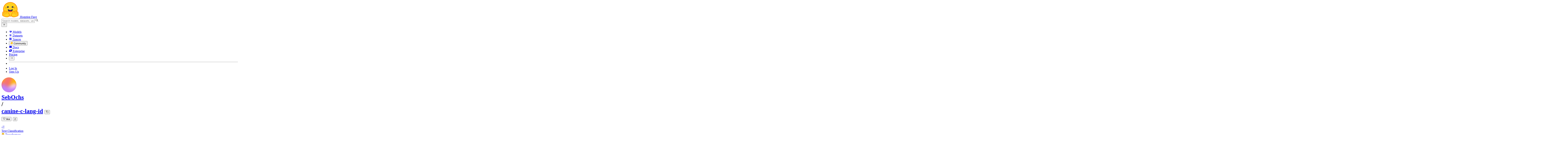

--- FILE ---
content_type: text/html; charset=utf-8
request_url: https://huggingface.co/SebOchs/canine-c-lang-id
body_size: 241176
content:
<!doctype html>
<html class="">
	<head>
		<meta charset="utf-8" />

		<meta name="viewport" content="width=device-width, initial-scale=1.0, user-scalable=no" />

		<meta name="description" content="We’re on a journey to advance and democratize artificial intelligence through open source and open science." />

		<meta property="fb:app_id" content="1321688464574422" />

		<meta name="twitter:card" content="summary_large_image" />

		<meta name="twitter:site" content="@huggingface" />

		<meta name="twitter:image" content="https://cdn-thumbnails.huggingface.co/social-thumbnails/models/SebOchs/canine-c-lang-id.png" />

		<meta property="og:title" content="SebOchs/canine-c-lang-id · Hugging Face" />

		<meta property="og:description" content="We’re on a journey to advance and democratize artificial intelligence through open source and open science." />

		<meta property="og:type" content="website" />

		<meta property="og:url" content="https://huggingface.co/SebOchs/canine-c-lang-id" />

		<meta property="og:image" content="https://cdn-thumbnails.huggingface.co/social-thumbnails/models/SebOchs/canine-c-lang-id.png" />

		<link rel="stylesheet" href="/front/build/kube-c8dc0b4/style.css" />

		<link rel="preconnect" href="https://fonts.gstatic.com" />

		<link
			href="https://fonts.googleapis.com/css2?family=Source+Sans+Pro:ital,wght@0,200;0,300;0,400;0,600;0,700;1,200;1,300;1,400;1,600;1,700&display=swap"
			rel="stylesheet"
		/>

		<link
			href="https://fonts.googleapis.com/css2?family=IBM+Plex+Mono:wght@400;600;700&display=swap"
			rel="stylesheet"
		/>

		<link
			rel="preload"
			href="https://cdnjs.cloudflare.com/ajax/libs/KaTeX/0.12.0/katex.min.css"
			as="style"
			onload="this.onload=null;this.rel='stylesheet'"
		/>

		<noscript>
			<link rel="stylesheet" href="https://cdnjs.cloudflare.com/ajax/libs/KaTeX/0.12.0/katex.min.css" />
		</noscript>
		<script>const guestTheme = document.cookie.match(/theme=(\w+)/)?.[1]; document.documentElement.classList.toggle('dark', guestTheme === 'dark' || ( (!guestTheme || guestTheme === 'system') && window.matchMedia('(prefers-color-scheme: dark)').matches));</script>
<link rel="canonical" href="https://huggingface.co/SebOchs/canine-c-lang-id">  
		<title>SebOchs/canine-c-lang-id · Hugging Face</title>

		<script defer src="/js/script.js"></script>

		<script>
			(window.plausible =
				window.plausible ||
				function () {
					(plausible.q = plausible.q || []).push(arguments);
				}),
				(plausible.init =
					plausible.init ||
					function (i) {
						plausible.o = i || {};
					});
			plausible.init({
				customProperties: {
					loggedIn: "false",
				},
				endpoint: "/api/event",
			});
		</script>

		<script>
			window.hubConfig = {"features":{"signupDisabled":false},"sshGitUrl":"git@hf.co","moonHttpUrl":"https:\/\/huggingface.co","captchaApiKey":"bd5f2066-93dc-4bdd-a64b-a24646ca3859","datasetViewerPublicUrl":"https:\/\/datasets-server.huggingface.co","stripePublicKey":"pk_live_x2tdjFXBCvXo2FFmMybezpeM00J6gPCAAc","environment":"production","userAgent":"HuggingFace (production)","spacesIframeDomain":"hf.space","spacesApiUrl":"https:\/\/api.hf.space","docSearchKey":"ece5e02e57300e17d152c08056145326e90c4bff3dd07d7d1ae40cf1c8d39cb6","logoDev":{"apiUrl":"https:\/\/img.logo.dev\/","apiKey":"pk_UHS2HZOeRnaSOdDp7jbd5w"}};
			window.requestId = "Root=1-696f7400-2da638b2101b00ce3f05ace0";
		</script>
		<script type="text/javascript" src="https://de5282c3ca0c.edge.sdk.awswaf.com/de5282c3ca0c/526cf06acb0d/challenge.js" defer></script> 
	</head>
	<body class="flex flex-col min-h-dvh bg-white dark:bg-gray-950 text-black ModelPage">
		<div class="flex min-h-dvh flex-col"><div class="SVELTE_HYDRATER contents" data-target="DeviceProvider" data-props="{}"></div>
	<div class="SVELTE_HYDRATER contents" data-target="SystemThemeMonitor" data-props="{&quot;isLoggedIn&quot;:false}"></div>

	<div class="SVELTE_HYDRATER contents" data-target="MainHeader" data-props="{&quot;classNames&quot;:&quot;&quot;,&quot;isWide&quot;:false,&quot;isZh&quot;:false,&quot;isPro&quot;:false}"><header class="border-b border-gray-100 "><div class="w-full px-4 container flex h-16 items-center"><div class="flex flex-1 items-center"><a class="mr-5 flex flex-none items-center lg:mr-6" href="/"><img alt="Hugging Face's logo" class="w-7 md:mr-2" src="/front/assets/huggingface_logo-noborder.svg">
				<span class="hidden whitespace-nowrap text-lg font-bold md:block">Hugging Face</span></a>
			<div class="relative flex-1 lg:max-w-sm mr-2 sm:mr-4 md:mr-3 xl:mr-6"><input autocomplete="off" class="w-full dark:bg-gray-950 pl-8 form-input-alt h-9 pr-3 focus:shadow-xl " name="" placeholder="Search models, datasets, users..."   spellcheck="false" type="text" value="">
	<svg class="absolute left-2.5 text-gray-400 top-1/2 transform -translate-y-1/2" xmlns="http://www.w3.org/2000/svg" xmlns:xlink="http://www.w3.org/1999/xlink" aria-hidden="true" focusable="false" role="img" width="1em" height="1em" preserveAspectRatio="xMidYMid meet" viewBox="0 0 32 32"><path d="M30 28.59L22.45 21A11 11 0 1 0 21 22.45L28.59 30zM5 14a9 9 0 1 1 9 9a9 9 0 0 1-9-9z" fill="currentColor"></path></svg>
	</div>
			<div class="flex flex-none items-center justify-center p-0.5 place-self-stretch lg:hidden"><button class="relative z-40 flex h-6 w-8 items-center justify-center" type="button"><svg width="1em" height="1em" viewBox="0 0 10 10" class="text-xl" xmlns="http://www.w3.org/2000/svg" xmlns:xlink="http://www.w3.org/1999/xlink" aria-hidden="true" focusable="false" role="img" preserveAspectRatio="xMidYMid meet" fill="currentColor"><path fill-rule="evenodd" clip-rule="evenodd" d="M1.65039 2.9999C1.65039 2.8066 1.80709 2.6499 2.00039 2.6499H8.00039C8.19369 2.6499 8.35039 2.8066 8.35039 2.9999C8.35039 3.1932 8.19369 3.3499 8.00039 3.3499H2.00039C1.80709 3.3499 1.65039 3.1932 1.65039 2.9999ZM1.65039 4.9999C1.65039 4.8066 1.80709 4.6499 2.00039 4.6499H8.00039C8.19369 4.6499 8.35039 4.8066 8.35039 4.9999C8.35039 5.1932 8.19369 5.3499 8.00039 5.3499H2.00039C1.80709 5.3499 1.65039 5.1932 1.65039 4.9999ZM2.00039 6.6499C1.80709 6.6499 1.65039 6.8066 1.65039 6.9999C1.65039 7.1932 1.80709 7.3499 2.00039 7.3499H8.00039C8.19369 7.3499 8.35039 7.1932 8.35039 6.9999C8.35039 6.8066 8.19369 6.6499 8.00039 6.6499H2.00039Z"></path></svg>
		</button>

	</div></div>
		<nav aria-label="Main" class="ml-auto hidden lg:block"><ul class="flex items-center gap-x-1 2xl:gap-x-2"><li class="hover:text-indigo-700"><a class="group flex items-center px-2 py-0.5 dark:text-gray-300 dark:hover:text-gray-100" href="/models"><svg class="mr-1.5 text-gray-400 group-hover:text-indigo-500" style="" xmlns="http://www.w3.org/2000/svg" xmlns:xlink="http://www.w3.org/1999/xlink" aria-hidden="true" focusable="false" role="img" width="1em" height="1em" preserveAspectRatio="xMidYMid meet" viewBox="0 0 24 24"><path class="uim-quaternary" d="M20.23 7.24L12 12L3.77 7.24a1.98 1.98 0 0 1 .7-.71L11 2.76c.62-.35 1.38-.35 2 0l6.53 3.77c.29.173.531.418.7.71z" opacity=".25" fill="currentColor"></path><path class="uim-tertiary" d="M12 12v9.5a2.09 2.09 0 0 1-.91-.21L4.5 17.48a2.003 2.003 0 0 1-1-1.73v-7.5a2.06 2.06 0 0 1 .27-1.01L12 12z" opacity=".5" fill="currentColor"></path><path class="uim-primary" d="M20.5 8.25v7.5a2.003 2.003 0 0 1-1 1.73l-6.62 3.82c-.275.13-.576.198-.88.2V12l8.23-4.76c.175.308.268.656.27 1.01z" fill="currentColor"></path></svg>
						Models</a>
				</li><li class="hover:text-red-700"><a class="group flex items-center px-2 py-0.5 dark:text-gray-300 dark:hover:text-gray-100" href="/datasets"><svg class="mr-1.5 text-gray-400 group-hover:text-red-500" style="" xmlns="http://www.w3.org/2000/svg" xmlns:xlink="http://www.w3.org/1999/xlink" aria-hidden="true" focusable="false" role="img" width="1em" height="1em" preserveAspectRatio="xMidYMid meet" viewBox="0 0 25 25"><ellipse cx="12.5" cy="5" fill="currentColor" fill-opacity="0.25" rx="7.5" ry="2"></ellipse><path d="M12.5 15C16.6421 15 20 14.1046 20 13V20C20 21.1046 16.6421 22 12.5 22C8.35786 22 5 21.1046 5 20V13C5 14.1046 8.35786 15 12.5 15Z" fill="currentColor" opacity="0.5"></path><path d="M12.5 7C16.6421 7 20 6.10457 20 5V11.5C20 12.6046 16.6421 13.5 12.5 13.5C8.35786 13.5 5 12.6046 5 11.5V5C5 6.10457 8.35786 7 12.5 7Z" fill="currentColor" opacity="0.5"></path><path d="M5.23628 12C5.08204 12.1598 5 12.8273 5 13C5 14.1046 8.35786 15 12.5 15C16.6421 15 20 14.1046 20 13C20 12.8273 19.918 12.1598 19.7637 12C18.9311 12.8626 15.9947 13.5 12.5 13.5C9.0053 13.5 6.06886 12.8626 5.23628 12Z" fill="currentColor"></path></svg>
						Datasets</a>
				</li><li class="hover:text-blue-700"><a class="group flex items-center px-2 py-0.5 dark:text-gray-300 dark:hover:text-gray-100" href="/spaces"><svg class="mr-1.5 text-gray-400 group-hover:text-blue-500" xmlns="http://www.w3.org/2000/svg" xmlns:xlink="http://www.w3.org/1999/xlink" aria-hidden="true" focusable="false" role="img" width="1em" height="1em" viewBox="0 0 25 25"><path opacity=".5" d="M6.016 14.674v4.31h4.31v-4.31h-4.31ZM14.674 14.674v4.31h4.31v-4.31h-4.31ZM6.016 6.016v4.31h4.31v-4.31h-4.31Z" fill="currentColor"></path><path opacity=".75" fill-rule="evenodd" clip-rule="evenodd" d="M3 4.914C3 3.857 3.857 3 4.914 3h6.514c.884 0 1.628.6 1.848 1.414a5.171 5.171 0 0 1 7.31 7.31c.815.22 1.414.964 1.414 1.848v6.514A1.914 1.914 0 0 1 20.086 22H4.914A1.914 1.914 0 0 1 3 20.086V4.914Zm3.016 1.102v4.31h4.31v-4.31h-4.31Zm0 12.968v-4.31h4.31v4.31h-4.31Zm8.658 0v-4.31h4.31v4.31h-4.31Zm0-10.813a2.155 2.155 0 1 1 4.31 0 2.155 2.155 0 0 1-4.31 0Z" fill="currentColor"></path><path opacity=".25" d="M16.829 6.016a2.155 2.155 0 1 0 0 4.31 2.155 2.155 0 0 0 0-4.31Z" fill="currentColor"></path></svg>
						Spaces</a>
				</li><li class="max-xl:hidden relative"><div class="relative ">
	<button class="group flex items-center px-2 py-0.5 dark:text-gray-300 hover:text-yellow-700 dark:hover:text-gray-100 " type="button">
		<svg class="mr-1.5 mr-1.5 text-gray-400 text-yellow-500! group-hover:text-yellow-500" xmlns="http://www.w3.org/2000/svg" xmlns:xlink="http://www.w3.org/1999/xlink" aria-hidden="true" focusable="false" role="img" width="1em" height="1em" preserveAspectRatio="xMidYMid meet" viewBox="0 0 32 32"><path d="M20.6081 3C21.7684 3 22.8053 3.49196 23.5284 4.38415C23.9756 4.93678 24.4428 5.82749 24.4808 7.16133C24.9674 7.01707 25.4353 6.93643 25.8725 6.93643C26.9833 6.93643 27.9865 7.37587 28.696 8.17411C29.6075 9.19872 30.0124 10.4579 29.8361 11.7177C29.7523 12.3177 29.5581 12.8555 29.2678 13.3534C29.8798 13.8646 30.3306 14.5763 30.5485 15.4322C30.719 16.1032 30.8939 17.5006 29.9808 18.9403C30.0389 19.0342 30.0934 19.1319 30.1442 19.2318C30.6932 20.3074 30.7283 21.5229 30.2439 22.6548C29.5093 24.3704 27.6841 25.7219 24.1397 27.1727C21.9347 28.0753 19.9174 28.6523 19.8994 28.6575C16.9842 29.4379 14.3477 29.8345 12.0653 29.8345C7.87017 29.8345 4.8668 28.508 3.13831 25.8921C0.356375 21.6797 0.754104 17.8269 4.35369 14.1131C6.34591 12.058 7.67023 9.02782 7.94613 8.36275C8.50224 6.39343 9.97271 4.20438 12.4172 4.20438H12.4179C12.6236 4.20438 12.8314 4.2214 13.0364 4.25468C14.107 4.42854 15.0428 5.06476 15.7115 6.02205C16.4331 5.09583 17.134 4.359 17.7682 3.94323C18.7242 3.31737 19.6794 3 20.6081 3ZM20.6081 5.95917C20.2427 5.95917 19.7963 6.1197 19.3039 6.44225C17.7754 7.44319 14.8258 12.6772 13.7458 14.7131C13.3839 15.3952 12.7655 15.6837 12.2086 15.6837C11.1036 15.6837 10.2408 14.5497 12.1076 13.1085C14.9146 10.9402 13.9299 7.39584 12.5898 7.1776C12.5311 7.16799 12.4731 7.16355 12.4172 7.16355C11.1989 7.16355 10.6615 9.33114 10.6615 9.33114C10.6615 9.33114 9.0863 13.4148 6.38031 16.206C3.67434 18.998 3.5346 21.2388 5.50675 24.2246C6.85185 26.2606 9.42666 26.8753 12.0653 26.8753C14.8021 26.8753 17.6077 26.2139 19.1799 25.793C19.2574 25.7723 28.8193 22.984 27.6081 20.6107C27.4046 20.212 27.0693 20.0522 26.6471 20.0522C24.9416 20.0522 21.8393 22.6726 20.5057 22.6726C20.2076 22.6726 19.9976 22.5416 19.9116 22.222C19.3433 20.1173 28.552 19.2325 27.7758 16.1839C27.639 15.6445 27.2677 15.4256 26.746 15.4263C24.4923 15.4263 19.4358 19.5181 18.3759 19.5181C18.2949 19.5181 18.2368 19.4937 18.2053 19.4419C17.6743 18.557 17.9653 17.9394 21.7082 15.6009C25.4511 13.2617 28.0783 11.8545 26.5841 10.1752C26.4121 9.98141 26.1684 9.8956 25.8725 9.8956C23.6001 9.89634 18.2311 14.9403 18.2311 14.9403C18.2311 14.9403 16.7821 16.496 15.9057 16.496C15.7043 16.496 15.533 16.4139 15.4169 16.2112C14.7956 15.1296 21.1879 10.1286 21.5484 8.06535C21.7928 6.66715 21.3771 5.95917 20.6081 5.95917Z" fill="#FF9D00"></path><path d="M5.50686 24.2246C3.53472 21.2387 3.67446 18.9979 6.38043 16.206C9.08641 13.4147 10.6615 9.33111 10.6615 9.33111C10.6615 9.33111 11.2499 6.95933 12.59 7.17757C13.93 7.39581 14.9139 10.9401 12.1069 13.1084C9.29997 15.276 12.6659 16.7489 13.7459 14.713C14.8258 12.6772 17.7747 7.44316 19.304 6.44221C20.8326 5.44128 21.9089 6.00204 21.5484 8.06532C21.188 10.1286 14.795 15.1295 15.4171 16.2118C16.0391 17.2934 18.2312 14.9402 18.2312 14.9402C18.2312 14.9402 25.0907 8.49588 26.5842 10.1752C28.0776 11.8545 25.4512 13.2616 21.7082 15.6008C17.9646 17.9393 17.6744 18.557 18.2054 19.4418C18.7372 20.3266 26.9998 13.1351 27.7759 16.1838C28.5513 19.2324 19.3434 20.1173 19.9117 22.2219C20.48 24.3274 26.3979 18.2382 27.6082 20.6107C28.8193 22.9839 19.2574 25.7722 19.18 25.7929C16.0914 26.62 8.24723 28.3726 5.50686 24.2246Z" fill="#FFD21E"></path></svg>
			Community
		</button>
	
	
	</div>
				</li><li class="hover:text-yellow-700"><a class="group flex items-center px-2 py-0.5 dark:text-gray-300 dark:hover:text-gray-100" href="/docs"><svg xmlns="http://www.w3.org/2000/svg" xmlns:xlink="http://www.w3.org/1999/xlink" aria-hidden="true" role="img" class="mr-1.5 text-gray-400 group-hover:text-yellow-500" width="1em" height="1em" preserveAspectRatio="xMidYMid meet" viewBox="0 0 16 16"><path d="m2.28 3.7-.3.16a.67.67 0 0 0-.34.58v8.73l.01.04.02.07.01.04.03.06.02.04.02.03.04.06.05.05.04.04.06.04.06.04.08.04.08.02h.05l.07.02h.11l.04-.01.07-.02.03-.01.07-.03.22-.12a5.33 5.33 0 0 1 5.15.1.67.67 0 0 0 .66 0 5.33 5.33 0 0 1 5.33 0 .67.67 0 0 0 1-.58V4.36a.67.67 0 0 0-.34-.5l-.3-.17v7.78a.63.63 0 0 1-.87.59 4.9 4.9 0 0 0-4.35.35l-.65.39a.29.29 0 0 1-.15.04.29.29 0 0 1-.16-.04l-.65-.4a4.9 4.9 0 0 0-4.34-.34.63.63 0 0 1-.87-.59V3.7Z" fill="currentColor" class="dark:opacity-40"></path><path fill-rule="evenodd" clip-rule="evenodd" d="M8 3.1a5.99 5.99 0 0 0-5.3-.43.66.66 0 0 0-.42.62v8.18c0 .45.46.76.87.59a4.9 4.9 0 0 1 4.34.35l.65.39c.05.03.1.04.16.04.05 0 .1-.01.15-.04l.65-.4a4.9 4.9 0 0 1 4.35-.34.63.63 0 0 0 .86-.59V3.3a.67.67 0 0 0-.41-.62 5.99 5.99 0 0 0-5.3.43l-.3.17L8 3.1Zm.73 1.87a.43.43 0 1 0-.86 0v5.48a.43.43 0 0 0 .86 0V4.97Z" fill="currentColor" class="opacity-40 dark:opacity-100"></path><path d="M8.73 4.97a.43.43 0 1 0-.86 0v5.48a.43.43 0 1 0 .86 0V4.96Z" fill="currentColor" class="dark:opacity-40"></path></svg>
						Docs</a>
				</li><li class="hover:text-black dark:hover:text-white max-2xl:hidden"><a class="group flex items-center px-2 py-0.5 dark:text-gray-300 dark:hover:text-gray-100" href="/enterprise"><svg class="mr-1.5 text-gray-400 group-hover:text-black dark:group-hover:text-white" xmlns="http://www.w3.org/2000/svg" fill="none" aria-hidden="true" focusable="false" role="img" width="1em" height="1em" preserveAspectRatio="xMidYMid meet" viewBox="0 0 12 12"><path fill-rule="evenodd" clip-rule="evenodd" d="M4.9 1.35a3.16 3.16 0 0 0-2.8 2.07L.37 8.58C0 9.71.7 10.65 1.86 10.65H7.3a3.2 3.2 0 0 0 2.84-2.07l1.67-5.16c.36-1.13-.3-2.07-1.46-2.07H4.91Zm.4 2.07L3.57 8.47h3.57l.36-1.12H5.4l.28-.91h1.75l.4-1.1H6.07l.3-.83h2l.36-1.1H5.27h.04Z" fill="currentColor"></path></svg>
						Enterprise</a>
				</li>

		<li><a class="group flex items-center px-2 py-0.5 dark:text-gray-300 dark:hover:text-gray-100" href="/pricing">Pricing
			</a></li>

		<li><div class="relative group">
	<button class="px-2 py-0.5 hover:text-gray-500 dark:hover:text-gray-600 flex items-center " type="button">
		<svg class=" text-gray-500 w-5 group-hover:text-gray-400 dark:text-gray-300 dark:group-hover:text-gray-100" xmlns="http://www.w3.org/2000/svg" xmlns:xlink="http://www.w3.org/1999/xlink" aria-hidden="true" focusable="false" role="img" width="1em" height="1em" viewBox="0 0 32 18" preserveAspectRatio="xMidYMid meet"><path fill-rule="evenodd" clip-rule="evenodd" d="M14.4504 3.30221C14.4504 2.836 14.8284 2.45807 15.2946 2.45807H28.4933C28.9595 2.45807 29.3374 2.836 29.3374 3.30221C29.3374 3.76842 28.9595 4.14635 28.4933 4.14635H15.2946C14.8284 4.14635 14.4504 3.76842 14.4504 3.30221Z" fill="currentColor"></path><path fill-rule="evenodd" clip-rule="evenodd" d="M14.4504 9.00002C14.4504 8.53382 14.8284 8.15588 15.2946 8.15588H28.4933C28.9595 8.15588 29.3374 8.53382 29.3374 9.00002C29.3374 9.46623 28.9595 9.84417 28.4933 9.84417H15.2946C14.8284 9.84417 14.4504 9.46623 14.4504 9.00002Z" fill="currentColor"></path><path fill-rule="evenodd" clip-rule="evenodd" d="M14.4504 14.6978C14.4504 14.2316 14.8284 13.8537 15.2946 13.8537H28.4933C28.9595 13.8537 29.3374 14.2316 29.3374 14.6978C29.3374 15.164 28.9595 15.542 28.4933 15.542H15.2946C14.8284 15.542 14.4504 15.164 14.4504 14.6978Z" fill="currentColor"></path><path fill-rule="evenodd" clip-rule="evenodd" d="M1.94549 6.87377C2.27514 6.54411 2.80962 6.54411 3.13928 6.87377L6.23458 9.96907L9.32988 6.87377C9.65954 6.54411 10.194 6.54411 10.5237 6.87377C10.8533 7.20343 10.8533 7.73791 10.5237 8.06756L6.23458 12.3567L1.94549 8.06756C1.61583 7.73791 1.61583 7.20343 1.94549 6.87377Z" fill="currentColor"></path></svg>
			
		</button>
	
	
	</div></li>
		<li><hr class="h-5 w-0.5 border-none bg-gray-100 dark:bg-gray-800"></li>
		<li><a class="block cursor-pointer whitespace-nowrap px-2 py-0.5 hover:text-gray-500 dark:text-gray-300 dark:hover:text-gray-100" href="/login">Log In
				</a></li>
			<li><a class="whitespace-nowrap rounded-full border border-transparent bg-gray-900 px-3 py-1 leading-none text-white hover:border-black hover:bg-white hover:text-black" href="/join">Sign Up
					</a></li></ul></nav></div></header></div>
	
	
	
	<div class="SVELTE_HYDRATER contents" data-target="SSOBanner" data-props="{}"></div>
	

	<main class="flex flex-1 flex-col">
	<div class="SVELTE_HYDRATER contents" data-target="ModelHeader" data-props="{&quot;activeTab&quot;:&quot;modelCard&quot;,&quot;author&quot;:{&quot;_id&quot;:&quot;62db8ad3bc4b32ce3e672c05&quot;,&quot;avatarUrl&quot;:&quot;/avatars/27d3b6d7fa1c2c077cdd24122a29fa88.svg&quot;,&quot;fullname&quot;:&quot;Sebastian Ochs&quot;,&quot;name&quot;:&quot;SebOchs&quot;,&quot;type&quot;:&quot;user&quot;,&quot;isPro&quot;:false,&quot;isHf&quot;:false,&quot;isHfAdmin&quot;:false,&quot;isMod&quot;:false,&quot;followerCount&quot;:1,&quot;isUserFollowing&quot;:false},&quot;canReadRepoSettings&quot;:false,&quot;canWriteRepoContent&quot;:false,&quot;canDisable&quot;:false,&quot;model&quot;:{&quot;author&quot;:&quot;SebOchs&quot;,&quot;cardData&quot;:{&quot;language&quot;:[&quot;ace&quot;,&quot;af&quot;,&quot;als&quot;,&quot;am&quot;,&quot;an&quot;,&quot;ang&quot;,&quot;ar&quot;,&quot;arz&quot;,&quot;as&quot;,&quot;ast&quot;,&quot;av&quot;,&quot;ay&quot;,&quot;az&quot;,&quot;azb&quot;,&quot;ba&quot;,&quot;bar&quot;,&quot;bcl&quot;,&quot;be&quot;,&quot;bg&quot;,&quot;bho&quot;,&quot;bjn&quot;,&quot;bn&quot;,&quot;bo&quot;,&quot;bpy&quot;,&quot;br&quot;,&quot;bs&quot;,&quot;bxr&quot;,&quot;ca&quot;,&quot;cbk&quot;,&quot;cdo&quot;,&quot;ce&quot;,&quot;ceb&quot;,&quot;chr&quot;,&quot;ckb&quot;,&quot;co&quot;,&quot;crh&quot;,&quot;cs&quot;,&quot;csb&quot;,&quot;cv&quot;,&quot;cy&quot;,&quot;da&quot;,&quot;de&quot;,&quot;diq&quot;,&quot;dsb&quot;,&quot;dty&quot;,&quot;dv&quot;,&quot;egl&quot;,&quot;el&quot;,&quot;en&quot;,&quot;eo&quot;,&quot;es&quot;,&quot;et&quot;,&quot;eu&quot;,&quot;ext&quot;,&quot;fa&quot;,&quot;fi&quot;,&quot;fo&quot;,&quot;fr&quot;,&quot;frp&quot;,&quot;fur&quot;,&quot;fy&quot;,&quot;ga&quot;,&quot;gag&quot;,&quot;gd&quot;,&quot;gl&quot;,&quot;glk&quot;,&quot;gn&quot;,&quot;gu&quot;,&quot;gv&quot;,&quot;ha&quot;,&quot;hak&quot;,&quot;he&quot;,&quot;hi&quot;,&quot;hif&quot;,&quot;hr&quot;,&quot;hsb&quot;,&quot;ht&quot;,&quot;hu&quot;,&quot;hy&quot;,&quot;ia&quot;,&quot;id&quot;,&quot;ie&quot;,&quot;ig&quot;,&quot;ilo&quot;,&quot;io&quot;,&quot;is&quot;,&quot;it&quot;,&quot;ja&quot;,&quot;jam&quot;,&quot;jbo&quot;,&quot;jv&quot;,&quot;ka&quot;,&quot;kaa&quot;,&quot;kab&quot;,&quot;kbd&quot;,&quot;kk&quot;,&quot;km&quot;,&quot;kn&quot;,&quot;ko&quot;,&quot;koi&quot;,&quot;kok&quot;,&quot;krc&quot;,&quot;ksh&quot;,&quot;ku&quot;,&quot;kv&quot;,&quot;kw&quot;,&quot;ky&quot;,&quot;la&quot;,&quot;lad&quot;,&quot;lb&quot;,&quot;lez&quot;,&quot;lg&quot;,&quot;li&quot;,&quot;lij&quot;,&quot;lmo&quot;,&quot;ln&quot;,&quot;lo&quot;,&quot;lrc&quot;,&quot;lt&quot;,&quot;ltg&quot;,&quot;lv&quot;,&quot;lzh&quot;,&quot;mai&quot;,&quot;map&quot;,&quot;mdf&quot;,&quot;mg&quot;,&quot;mhr&quot;,&quot;mi&quot;,&quot;min&quot;,&quot;mk&quot;,&quot;ml&quot;,&quot;mn&quot;,&quot;mr&quot;,&quot;mrj&quot;,&quot;ms&quot;,&quot;mt&quot;,&quot;mwl&quot;,&quot;my&quot;,&quot;myv&quot;,&quot;mzn&quot;,&quot;nan&quot;,&quot;nap&quot;,&quot;nb&quot;,&quot;nci&quot;,&quot;nds&quot;,&quot;ne&quot;,&quot;new&quot;,&quot;nl&quot;,&quot;nn&quot;,&quot;nrm&quot;,&quot;nso&quot;,&quot;nv&quot;,&quot;oc&quot;,&quot;olo&quot;,&quot;om&quot;,&quot;or&quot;,&quot;os&quot;,&quot;pa&quot;,&quot;pag&quot;,&quot;pam&quot;,&quot;pap&quot;,&quot;pcd&quot;,&quot;pdc&quot;,&quot;pfl&quot;,&quot;pl&quot;,&quot;pnb&quot;,&quot;ps&quot;,&quot;pt&quot;,&quot;qu&quot;,&quot;rm&quot;,&quot;ro&quot;,&quot;roa&quot;,&quot;ru&quot;,&quot;rue&quot;,&quot;rup&quot;,&quot;rw&quot;,&quot;sa&quot;,&quot;sah&quot;,&quot;sc&quot;,&quot;scn&quot;,&quot;sco&quot;,&quot;sd&quot;,&quot;sgs&quot;,&quot;sh&quot;,&quot;si&quot;,&quot;sk&quot;,&quot;sl&quot;,&quot;sme&quot;,&quot;sn&quot;,&quot;so&quot;,&quot;sq&quot;,&quot;sr&quot;,&quot;srn&quot;,&quot;stq&quot;,&quot;su&quot;,&quot;sv&quot;,&quot;sw&quot;,&quot;szl&quot;,&quot;ta&quot;,&quot;tcy&quot;,&quot;te&quot;,&quot;tet&quot;,&quot;tg&quot;,&quot;th&quot;,&quot;tk&quot;,&quot;tl&quot;,&quot;tn&quot;,&quot;to&quot;,&quot;tr&quot;,&quot;tt&quot;,&quot;tyv&quot;,&quot;udm&quot;,&quot;ug&quot;,&quot;uk&quot;,&quot;ur&quot;,&quot;uz&quot;,&quot;vec&quot;,&quot;vep&quot;,&quot;vi&quot;,&quot;vls&quot;,&quot;vo&quot;,&quot;vro&quot;,&quot;wa&quot;,&quot;war&quot;,&quot;wo&quot;,&quot;wuu&quot;,&quot;xh&quot;,&quot;xmf&quot;,&quot;yi&quot;,&quot;yo&quot;,&quot;zea&quot;,&quot;zh&quot;,&quot;multilingual&quot;],&quot;license&quot;:&quot;apache-2.0&quot;,&quot;tags&quot;:[&quot;Language Identification&quot;],&quot;datasets&quot;:[&quot;wili_2018&quot;],&quot;metrics&quot;:[&quot;accuracy&quot;,&quot;macro F1-score&quot;],&quot;language_bcp47&quot;:[&quot;be-tarask&quot;,&quot;map-bms&quot;,&quot;nds-nl&quot;,&quot;roa-tara&quot;,&quot;zh-yue&quot;]},&quot;cardExists&quot;:true,&quot;config&quot;:{&quot;architectures&quot;:[&quot;CanineForSequenceClassification&quot;],&quot;model_type&quot;:&quot;canine&quot;},&quot;createdAt&quot;:&quot;2022-12-17T10:00:36.000Z&quot;,&quot;discussionsDisabled&quot;:false,&quot;discussionsSorting&quot;:&quot;recently-created&quot;,&quot;downloads&quot;:1,&quot;downloadsAllTime&quot;:891,&quot;id&quot;:&quot;SebOchs/canine-c-lang-id&quot;,&quot;isLikedByUser&quot;:false,&quot;availableInferenceProviders&quot;:[],&quot;inference&quot;:&quot;&quot;,&quot;lastModified&quot;:&quot;2025-03-11T10:53:18.000Z&quot;,&quot;likes&quot;:2,&quot;pipeline_tag&quot;:&quot;text-classification&quot;,&quot;library_name&quot;:&quot;transformers&quot;,&quot;librariesOther&quot;:[],&quot;trackDownloads&quot;:true,&quot;model-index&quot;:null,&quot;private&quot;:false,&quot;repoType&quot;:&quot;model&quot;,&quot;gated&quot;:false,&quot;tags&quot;:[&quot;transformers&quot;,&quot;pytorch&quot;,&quot;safetensors&quot;,&quot;canine&quot;,&quot;text-classification&quot;,&quot;Language Identification&quot;,&quot;ace&quot;,&quot;af&quot;,&quot;als&quot;,&quot;am&quot;,&quot;an&quot;,&quot;ang&quot;,&quot;ar&quot;,&quot;arz&quot;,&quot;as&quot;,&quot;ast&quot;,&quot;av&quot;,&quot;ay&quot;,&quot;az&quot;,&quot;azb&quot;,&quot;ba&quot;,&quot;bar&quot;,&quot;bcl&quot;,&quot;be&quot;,&quot;bg&quot;,&quot;bho&quot;,&quot;bjn&quot;,&quot;bn&quot;,&quot;bo&quot;,&quot;bpy&quot;,&quot;br&quot;,&quot;bs&quot;,&quot;bxr&quot;,&quot;ca&quot;,&quot;cbk&quot;,&quot;cdo&quot;,&quot;ce&quot;,&quot;ceb&quot;,&quot;chr&quot;,&quot;ckb&quot;,&quot;co&quot;,&quot;crh&quot;,&quot;cs&quot;,&quot;csb&quot;,&quot;cv&quot;,&quot;cy&quot;,&quot;da&quot;,&quot;de&quot;,&quot;diq&quot;,&quot;dsb&quot;,&quot;dty&quot;,&quot;dv&quot;,&quot;egl&quot;,&quot;el&quot;,&quot;en&quot;,&quot;eo&quot;,&quot;es&quot;,&quot;et&quot;,&quot;eu&quot;,&quot;ext&quot;,&quot;fa&quot;,&quot;fi&quot;,&quot;fo&quot;,&quot;fr&quot;,&quot;frp&quot;,&quot;fur&quot;,&quot;fy&quot;,&quot;ga&quot;,&quot;gag&quot;,&quot;gd&quot;,&quot;gl&quot;,&quot;glk&quot;,&quot;gn&quot;,&quot;gu&quot;,&quot;gv&quot;,&quot;ha&quot;,&quot;hak&quot;,&quot;he&quot;,&quot;hi&quot;,&quot;hif&quot;,&quot;hr&quot;,&quot;hsb&quot;,&quot;ht&quot;,&quot;hu&quot;,&quot;hy&quot;,&quot;ia&quot;,&quot;id&quot;,&quot;ie&quot;,&quot;ig&quot;,&quot;ilo&quot;,&quot;io&quot;,&quot;is&quot;,&quot;it&quot;,&quot;ja&quot;,&quot;jam&quot;,&quot;jbo&quot;,&quot;jv&quot;,&quot;ka&quot;,&quot;kaa&quot;,&quot;kab&quot;,&quot;kbd&quot;,&quot;kk&quot;,&quot;km&quot;,&quot;kn&quot;,&quot;ko&quot;,&quot;koi&quot;,&quot;kok&quot;,&quot;krc&quot;,&quot;ksh&quot;,&quot;ku&quot;,&quot;kv&quot;,&quot;kw&quot;,&quot;ky&quot;,&quot;la&quot;,&quot;lad&quot;,&quot;lb&quot;,&quot;lez&quot;,&quot;lg&quot;,&quot;li&quot;,&quot;lij&quot;,&quot;lmo&quot;,&quot;ln&quot;,&quot;lo&quot;,&quot;lrc&quot;,&quot;lt&quot;,&quot;ltg&quot;,&quot;lv&quot;,&quot;lzh&quot;,&quot;mai&quot;,&quot;map&quot;,&quot;mdf&quot;,&quot;mg&quot;,&quot;mhr&quot;,&quot;mi&quot;,&quot;min&quot;,&quot;mk&quot;,&quot;ml&quot;,&quot;mn&quot;,&quot;mr&quot;,&quot;mrj&quot;,&quot;ms&quot;,&quot;mt&quot;,&quot;mwl&quot;,&quot;my&quot;,&quot;myv&quot;,&quot;mzn&quot;,&quot;nan&quot;,&quot;nap&quot;,&quot;nb&quot;,&quot;nci&quot;,&quot;nds&quot;,&quot;ne&quot;,&quot;new&quot;,&quot;nl&quot;,&quot;nn&quot;,&quot;nrm&quot;,&quot;nso&quot;,&quot;nv&quot;,&quot;oc&quot;,&quot;olo&quot;,&quot;om&quot;,&quot;or&quot;,&quot;os&quot;,&quot;pa&quot;,&quot;pag&quot;,&quot;pam&quot;,&quot;pap&quot;,&quot;pcd&quot;,&quot;pdc&quot;,&quot;pfl&quot;,&quot;pl&quot;,&quot;pnb&quot;,&quot;ps&quot;,&quot;pt&quot;,&quot;qu&quot;,&quot;rm&quot;,&quot;ro&quot;,&quot;roa&quot;,&quot;ru&quot;,&quot;rue&quot;,&quot;rup&quot;,&quot;rw&quot;,&quot;sa&quot;,&quot;sah&quot;,&quot;sc&quot;,&quot;scn&quot;,&quot;sco&quot;,&quot;sd&quot;,&quot;sgs&quot;,&quot;sh&quot;,&quot;si&quot;,&quot;sk&quot;,&quot;sl&quot;,&quot;sme&quot;,&quot;sn&quot;,&quot;so&quot;,&quot;sq&quot;,&quot;sr&quot;,&quot;srn&quot;,&quot;stq&quot;,&quot;su&quot;,&quot;sv&quot;,&quot;sw&quot;,&quot;szl&quot;,&quot;ta&quot;,&quot;tcy&quot;,&quot;te&quot;,&quot;tet&quot;,&quot;tg&quot;,&quot;th&quot;,&quot;tk&quot;,&quot;tl&quot;,&quot;tn&quot;,&quot;to&quot;,&quot;tr&quot;,&quot;tt&quot;,&quot;tyv&quot;,&quot;udm&quot;,&quot;ug&quot;,&quot;uk&quot;,&quot;ur&quot;,&quot;uz&quot;,&quot;vec&quot;,&quot;vep&quot;,&quot;vi&quot;,&quot;vls&quot;,&quot;vo&quot;,&quot;vro&quot;,&quot;wa&quot;,&quot;war&quot;,&quot;wo&quot;,&quot;wuu&quot;,&quot;xh&quot;,&quot;xmf&quot;,&quot;yi&quot;,&quot;yo&quot;,&quot;zea&quot;,&quot;zh&quot;,&quot;multilingual&quot;,&quot;dataset:wili_2018&quot;,&quot;license:apache-2.0&quot;,&quot;endpoints_compatible&quot;,&quot;region:us&quot;],&quot;tag_objs&quot;:[{&quot;id&quot;:&quot;text-classification&quot;,&quot;label&quot;:&quot;Text Classification&quot;,&quot;type&quot;:&quot;pipeline_tag&quot;,&quot;subType&quot;:&quot;nlp&quot;},{&quot;id&quot;:&quot;transformers&quot;,&quot;label&quot;:&quot;Transformers&quot;,&quot;type&quot;:&quot;library&quot;},{&quot;id&quot;:&quot;pytorch&quot;,&quot;label&quot;:&quot;PyTorch&quot;,&quot;type&quot;:&quot;library&quot;},{&quot;id&quot;:&quot;safetensors&quot;,&quot;label&quot;:&quot;Safetensors&quot;,&quot;type&quot;:&quot;library&quot;},{&quot;id&quot;:&quot;dataset:wili_2018&quot;,&quot;label&quot;:&quot;wili_2018&quot;,&quot;type&quot;:&quot;dataset&quot;,&quot;extra&quot;:{&quot;disabled&quot;:true}},{&quot;id&quot;:&quot;ace&quot;,&quot;label&quot;:&quot;Achinese&quot;,&quot;type&quot;:&quot;language&quot;},{&quot;id&quot;:&quot;af&quot;,&quot;label&quot;:&quot;Afrikaans&quot;,&quot;type&quot;:&quot;language&quot;},{&quot;id&quot;:&quot;als&quot;,&quot;label&quot;:&quot;Tosk Albanian&quot;,&quot;type&quot;:&quot;language&quot;},{&quot;id&quot;:&quot;am&quot;,&quot;label&quot;:&quot;Amharic&quot;,&quot;type&quot;:&quot;language&quot;},{&quot;id&quot;:&quot;an&quot;,&quot;label&quot;:&quot;Aragonese&quot;,&quot;type&quot;:&quot;language&quot;},{&quot;id&quot;:&quot;ang&quot;,&quot;label&quot;:&quot;Old English (ca. 450-1100)&quot;,&quot;type&quot;:&quot;language&quot;},{&quot;id&quot;:&quot;ar&quot;,&quot;label&quot;:&quot;Arabic&quot;,&quot;type&quot;:&quot;language&quot;},{&quot;id&quot;:&quot;arz&quot;,&quot;label&quot;:&quot;Egyptian Arabic&quot;,&quot;type&quot;:&quot;language&quot;},{&quot;id&quot;:&quot;as&quot;,&quot;label&quot;:&quot;Assamese&quot;,&quot;type&quot;:&quot;language&quot;},{&quot;id&quot;:&quot;ast&quot;,&quot;label&quot;:&quot;Asturian&quot;,&quot;type&quot;:&quot;language&quot;},{&quot;id&quot;:&quot;av&quot;,&quot;label&quot;:&quot;Avaric&quot;,&quot;type&quot;:&quot;language&quot;},{&quot;id&quot;:&quot;ay&quot;,&quot;label&quot;:&quot;Aymara&quot;,&quot;type&quot;:&quot;language&quot;},{&quot;id&quot;:&quot;az&quot;,&quot;label&quot;:&quot;Azerbaijani&quot;,&quot;type&quot;:&quot;language&quot;},{&quot;id&quot;:&quot;azb&quot;,&quot;label&quot;:&quot;South Azerbaijani&quot;,&quot;type&quot;:&quot;language&quot;},{&quot;id&quot;:&quot;ba&quot;,&quot;label&quot;:&quot;Bashkir&quot;,&quot;type&quot;:&quot;language&quot;},{&quot;id&quot;:&quot;bar&quot;,&quot;label&quot;:&quot;Bavarian&quot;,&quot;type&quot;:&quot;language&quot;},{&quot;id&quot;:&quot;bcl&quot;,&quot;label&quot;:&quot;Central Bikol&quot;,&quot;type&quot;:&quot;language&quot;},{&quot;id&quot;:&quot;be&quot;,&quot;label&quot;:&quot;Belarusian&quot;,&quot;type&quot;:&quot;language&quot;},{&quot;id&quot;:&quot;bg&quot;,&quot;label&quot;:&quot;Bulgarian&quot;,&quot;type&quot;:&quot;language&quot;},{&quot;id&quot;:&quot;bho&quot;,&quot;label&quot;:&quot;Bhojpuri&quot;,&quot;type&quot;:&quot;language&quot;},{&quot;id&quot;:&quot;bjn&quot;,&quot;label&quot;:&quot;Banjar&quot;,&quot;type&quot;:&quot;language&quot;},{&quot;id&quot;:&quot;bn&quot;,&quot;label&quot;:&quot;Bengali&quot;,&quot;type&quot;:&quot;language&quot;},{&quot;id&quot;:&quot;bo&quot;,&quot;label&quot;:&quot;Tibetan&quot;,&quot;type&quot;:&quot;language&quot;},{&quot;id&quot;:&quot;bpy&quot;,&quot;label&quot;:&quot;Bishnupriya&quot;,&quot;type&quot;:&quot;language&quot;},{&quot;id&quot;:&quot;br&quot;,&quot;label&quot;:&quot;Breton&quot;,&quot;type&quot;:&quot;language&quot;},{&quot;id&quot;:&quot;bs&quot;,&quot;label&quot;:&quot;Bosnian&quot;,&quot;type&quot;:&quot;language&quot;},{&quot;id&quot;:&quot;bxr&quot;,&quot;label&quot;:&quot;Russia Buriat&quot;,&quot;type&quot;:&quot;language&quot;},{&quot;id&quot;:&quot;ca&quot;,&quot;label&quot;:&quot;Catalan&quot;,&quot;type&quot;:&quot;language&quot;},{&quot;id&quot;:&quot;cbk&quot;,&quot;label&quot;:&quot;Chavacano&quot;,&quot;type&quot;:&quot;language&quot;},{&quot;id&quot;:&quot;cdo&quot;,&quot;label&quot;:&quot;Min Dong Chinese&quot;,&quot;type&quot;:&quot;language&quot;},{&quot;id&quot;:&quot;ce&quot;,&quot;label&quot;:&quot;Chechen&quot;,&quot;type&quot;:&quot;language&quot;},{&quot;id&quot;:&quot;ceb&quot;,&quot;label&quot;:&quot;Cebuano&quot;,&quot;type&quot;:&quot;language&quot;},{&quot;id&quot;:&quot;chr&quot;,&quot;label&quot;:&quot;Cherokee&quot;,&quot;type&quot;:&quot;language&quot;},{&quot;id&quot;:&quot;ckb&quot;,&quot;label&quot;:&quot;Central Kurdish&quot;,&quot;type&quot;:&quot;language&quot;},{&quot;id&quot;:&quot;co&quot;,&quot;label&quot;:&quot;Corsican&quot;,&quot;type&quot;:&quot;language&quot;},{&quot;id&quot;:&quot;crh&quot;,&quot;label&quot;:&quot;Crimean Tatar&quot;,&quot;type&quot;:&quot;language&quot;},{&quot;id&quot;:&quot;cs&quot;,&quot;label&quot;:&quot;Czech&quot;,&quot;type&quot;:&quot;language&quot;},{&quot;id&quot;:&quot;csb&quot;,&quot;label&quot;:&quot;Kashubian&quot;,&quot;type&quot;:&quot;language&quot;},{&quot;id&quot;:&quot;cv&quot;,&quot;label&quot;:&quot;Chuvash&quot;,&quot;type&quot;:&quot;language&quot;},{&quot;id&quot;:&quot;cy&quot;,&quot;label&quot;:&quot;Welsh&quot;,&quot;type&quot;:&quot;language&quot;},{&quot;id&quot;:&quot;da&quot;,&quot;label&quot;:&quot;Danish&quot;,&quot;type&quot;:&quot;language&quot;},{&quot;id&quot;:&quot;de&quot;,&quot;label&quot;:&quot;German&quot;,&quot;type&quot;:&quot;language&quot;},{&quot;id&quot;:&quot;diq&quot;,&quot;label&quot;:&quot;Dimli (individual language)&quot;,&quot;type&quot;:&quot;language&quot;},{&quot;id&quot;:&quot;dsb&quot;,&quot;label&quot;:&quot;Lower Sorbian&quot;,&quot;type&quot;:&quot;language&quot;},{&quot;id&quot;:&quot;dty&quot;,&quot;label&quot;:&quot;Dotyali&quot;,&quot;type&quot;:&quot;language&quot;},{&quot;id&quot;:&quot;dv&quot;,&quot;label&quot;:&quot;Divehi&quot;,&quot;type&quot;:&quot;language&quot;},{&quot;id&quot;:&quot;egl&quot;,&quot;label&quot;:&quot;Emilian&quot;,&quot;type&quot;:&quot;language&quot;},{&quot;id&quot;:&quot;el&quot;,&quot;label&quot;:&quot;Greek&quot;,&quot;type&quot;:&quot;language&quot;},{&quot;id&quot;:&quot;en&quot;,&quot;label&quot;:&quot;English&quot;,&quot;type&quot;:&quot;language&quot;},{&quot;id&quot;:&quot;eo&quot;,&quot;label&quot;:&quot;Esperanto&quot;,&quot;type&quot;:&quot;language&quot;},{&quot;id&quot;:&quot;es&quot;,&quot;label&quot;:&quot;Spanish&quot;,&quot;type&quot;:&quot;language&quot;},{&quot;id&quot;:&quot;et&quot;,&quot;label&quot;:&quot;Estonian&quot;,&quot;type&quot;:&quot;language&quot;},{&quot;id&quot;:&quot;eu&quot;,&quot;label&quot;:&quot;Basque&quot;,&quot;type&quot;:&quot;language&quot;},{&quot;id&quot;:&quot;ext&quot;,&quot;label&quot;:&quot;Extremaduran&quot;,&quot;type&quot;:&quot;language&quot;},{&quot;id&quot;:&quot;fa&quot;,&quot;label&quot;:&quot;Persian&quot;,&quot;type&quot;:&quot;language&quot;},{&quot;id&quot;:&quot;fi&quot;,&quot;label&quot;:&quot;Finnish&quot;,&quot;type&quot;:&quot;language&quot;},{&quot;id&quot;:&quot;fo&quot;,&quot;label&quot;:&quot;Faroese&quot;,&quot;type&quot;:&quot;language&quot;},{&quot;id&quot;:&quot;fr&quot;,&quot;label&quot;:&quot;French&quot;,&quot;type&quot;:&quot;language&quot;},{&quot;id&quot;:&quot;frp&quot;,&quot;label&quot;:&quot;Arpitan&quot;,&quot;type&quot;:&quot;language&quot;},{&quot;id&quot;:&quot;fur&quot;,&quot;label&quot;:&quot;Friulian&quot;,&quot;type&quot;:&quot;language&quot;},{&quot;id&quot;:&quot;fy&quot;,&quot;label&quot;:&quot;Western Frisian&quot;,&quot;type&quot;:&quot;language&quot;},{&quot;id&quot;:&quot;ga&quot;,&quot;label&quot;:&quot;Irish&quot;,&quot;type&quot;:&quot;language&quot;},{&quot;id&quot;:&quot;gag&quot;,&quot;label&quot;:&quot;Gagauz&quot;,&quot;type&quot;:&quot;language&quot;},{&quot;id&quot;:&quot;gd&quot;,&quot;label&quot;:&quot;Scottish Gaelic&quot;,&quot;type&quot;:&quot;language&quot;},{&quot;id&quot;:&quot;gl&quot;,&quot;label&quot;:&quot;Galician&quot;,&quot;type&quot;:&quot;language&quot;},{&quot;id&quot;:&quot;glk&quot;,&quot;label&quot;:&quot;Gilaki&quot;,&quot;type&quot;:&quot;language&quot;},{&quot;id&quot;:&quot;gn&quot;,&quot;label&quot;:&quot;Guaraní&quot;,&quot;type&quot;:&quot;language&quot;},{&quot;id&quot;:&quot;gu&quot;,&quot;label&quot;:&quot;Gujarati&quot;,&quot;type&quot;:&quot;language&quot;},{&quot;id&quot;:&quot;gv&quot;,&quot;label&quot;:&quot;Manx&quot;,&quot;type&quot;:&quot;language&quot;},{&quot;id&quot;:&quot;ha&quot;,&quot;label&quot;:&quot;Hausa&quot;,&quot;type&quot;:&quot;language&quot;},{&quot;id&quot;:&quot;hak&quot;,&quot;label&quot;:&quot;Hakka Chinese&quot;,&quot;type&quot;:&quot;language&quot;},{&quot;id&quot;:&quot;he&quot;,&quot;label&quot;:&quot;Hebrew&quot;,&quot;type&quot;:&quot;language&quot;},{&quot;id&quot;:&quot;hi&quot;,&quot;label&quot;:&quot;Hindi&quot;,&quot;type&quot;:&quot;language&quot;},{&quot;id&quot;:&quot;hif&quot;,&quot;label&quot;:&quot;Fiji Hindi&quot;,&quot;type&quot;:&quot;language&quot;},{&quot;id&quot;:&quot;hr&quot;,&quot;label&quot;:&quot;Croatian&quot;,&quot;type&quot;:&quot;language&quot;},{&quot;id&quot;:&quot;hsb&quot;,&quot;label&quot;:&quot;Upper Sorbian&quot;,&quot;type&quot;:&quot;language&quot;},{&quot;id&quot;:&quot;ht&quot;,&quot;label&quot;:&quot;Haitian&quot;,&quot;type&quot;:&quot;language&quot;},{&quot;id&quot;:&quot;hu&quot;,&quot;label&quot;:&quot;Hungarian&quot;,&quot;type&quot;:&quot;language&quot;},{&quot;id&quot;:&quot;hy&quot;,&quot;label&quot;:&quot;Armenian&quot;,&quot;type&quot;:&quot;language&quot;},{&quot;id&quot;:&quot;ia&quot;,&quot;label&quot;:&quot;Interlingua&quot;,&quot;type&quot;:&quot;language&quot;},{&quot;id&quot;:&quot;id&quot;,&quot;label&quot;:&quot;Indonesian&quot;,&quot;type&quot;:&quot;language&quot;},{&quot;id&quot;:&quot;ie&quot;,&quot;label&quot;:&quot;Interlingue&quot;,&quot;type&quot;:&quot;language&quot;},{&quot;id&quot;:&quot;ig&quot;,&quot;label&quot;:&quot;Igbo&quot;,&quot;type&quot;:&quot;language&quot;},{&quot;id&quot;:&quot;ilo&quot;,&quot;label&quot;:&quot;Iloko&quot;,&quot;type&quot;:&quot;language&quot;},{&quot;id&quot;:&quot;io&quot;,&quot;label&quot;:&quot;Ido&quot;,&quot;type&quot;:&quot;language&quot;},{&quot;id&quot;:&quot;is&quot;,&quot;label&quot;:&quot;Icelandic&quot;,&quot;type&quot;:&quot;language&quot;},{&quot;id&quot;:&quot;it&quot;,&quot;label&quot;:&quot;Italian&quot;,&quot;type&quot;:&quot;language&quot;},{&quot;id&quot;:&quot;ja&quot;,&quot;label&quot;:&quot;Japanese&quot;,&quot;type&quot;:&quot;language&quot;},{&quot;id&quot;:&quot;jam&quot;,&quot;label&quot;:&quot;Jamaican Creole English&quot;,&quot;type&quot;:&quot;language&quot;},{&quot;id&quot;:&quot;jbo&quot;,&quot;label&quot;:&quot;Lojban&quot;,&quot;type&quot;:&quot;language&quot;},{&quot;id&quot;:&quot;jv&quot;,&quot;label&quot;:&quot;Javanese&quot;,&quot;type&quot;:&quot;language&quot;},{&quot;id&quot;:&quot;ka&quot;,&quot;label&quot;:&quot;Georgian&quot;,&quot;type&quot;:&quot;language&quot;},{&quot;id&quot;:&quot;kaa&quot;,&quot;label&quot;:&quot;Kara-Kalpak&quot;,&quot;type&quot;:&quot;language&quot;},{&quot;id&quot;:&quot;kab&quot;,&quot;label&quot;:&quot;Kabyle&quot;,&quot;type&quot;:&quot;language&quot;},{&quot;id&quot;:&quot;kbd&quot;,&quot;label&quot;:&quot;Kabardian&quot;,&quot;type&quot;:&quot;language&quot;},{&quot;id&quot;:&quot;kk&quot;,&quot;label&quot;:&quot;Kazakh&quot;,&quot;type&quot;:&quot;language&quot;},{&quot;id&quot;:&quot;km&quot;,&quot;label&quot;:&quot;Khmer&quot;,&quot;type&quot;:&quot;language&quot;},{&quot;id&quot;:&quot;kn&quot;,&quot;label&quot;:&quot;Kannada&quot;,&quot;type&quot;:&quot;language&quot;},{&quot;id&quot;:&quot;ko&quot;,&quot;label&quot;:&quot;Korean&quot;,&quot;type&quot;:&quot;language&quot;},{&quot;id&quot;:&quot;koi&quot;,&quot;label&quot;:&quot;Komi-Permyak&quot;,&quot;type&quot;:&quot;language&quot;},{&quot;id&quot;:&quot;kok&quot;,&quot;label&quot;:&quot;Konkani (macrolanguage)&quot;,&quot;type&quot;:&quot;language&quot;},{&quot;id&quot;:&quot;krc&quot;,&quot;label&quot;:&quot;Karachay-Balkar&quot;,&quot;type&quot;:&quot;language&quot;},{&quot;id&quot;:&quot;ksh&quot;,&quot;label&quot;:&quot;Kölsch&quot;,&quot;type&quot;:&quot;language&quot;},{&quot;id&quot;:&quot;ku&quot;,&quot;label&quot;:&quot;Kurdish&quot;,&quot;type&quot;:&quot;language&quot;},{&quot;id&quot;:&quot;kv&quot;,&quot;label&quot;:&quot;Komi&quot;,&quot;type&quot;:&quot;language&quot;},{&quot;id&quot;:&quot;kw&quot;,&quot;label&quot;:&quot;Cornish&quot;,&quot;type&quot;:&quot;language&quot;},{&quot;id&quot;:&quot;ky&quot;,&quot;label&quot;:&quot;Kyrgyz&quot;,&quot;type&quot;:&quot;language&quot;},{&quot;id&quot;:&quot;la&quot;,&quot;label&quot;:&quot;Latin&quot;,&quot;type&quot;:&quot;language&quot;},{&quot;id&quot;:&quot;lad&quot;,&quot;label&quot;:&quot;Ladino&quot;,&quot;type&quot;:&quot;language&quot;},{&quot;id&quot;:&quot;lb&quot;,&quot;label&quot;:&quot;Luxembourgish&quot;,&quot;type&quot;:&quot;language&quot;},{&quot;id&quot;:&quot;lez&quot;,&quot;label&quot;:&quot;Lezghian&quot;,&quot;type&quot;:&quot;language&quot;},{&quot;id&quot;:&quot;lg&quot;,&quot;label&quot;:&quot;Ganda&quot;,&quot;type&quot;:&quot;language&quot;},{&quot;id&quot;:&quot;li&quot;,&quot;label&quot;:&quot;Limburgish&quot;,&quot;type&quot;:&quot;language&quot;},{&quot;id&quot;:&quot;lij&quot;,&quot;label&quot;:&quot;Ligurian&quot;,&quot;type&quot;:&quot;language&quot;},{&quot;id&quot;:&quot;lmo&quot;,&quot;label&quot;:&quot;Lombard&quot;,&quot;type&quot;:&quot;language&quot;},{&quot;id&quot;:&quot;ln&quot;,&quot;label&quot;:&quot;Lingala&quot;,&quot;type&quot;:&quot;language&quot;},{&quot;id&quot;:&quot;lo&quot;,&quot;label&quot;:&quot;Lao&quot;,&quot;type&quot;:&quot;language&quot;},{&quot;id&quot;:&quot;lrc&quot;,&quot;label&quot;:&quot;Northern Luri&quot;,&quot;type&quot;:&quot;language&quot;},{&quot;id&quot;:&quot;lt&quot;,&quot;label&quot;:&quot;Lithuanian&quot;,&quot;type&quot;:&quot;language&quot;},{&quot;id&quot;:&quot;ltg&quot;,&quot;label&quot;:&quot;Latgalian&quot;,&quot;type&quot;:&quot;language&quot;},{&quot;id&quot;:&quot;lv&quot;,&quot;label&quot;:&quot;Latvian&quot;,&quot;type&quot;:&quot;language&quot;},{&quot;id&quot;:&quot;lzh&quot;,&quot;label&quot;:&quot;Literary Chinese&quot;,&quot;type&quot;:&quot;language&quot;},{&quot;id&quot;:&quot;mai&quot;,&quot;label&quot;:&quot;Maithili&quot;,&quot;type&quot;:&quot;language&quot;},{&quot;id&quot;:&quot;map&quot;,&quot;label&quot;:&quot;map&quot;,&quot;type&quot;:&quot;language&quot;},{&quot;id&quot;:&quot;mdf&quot;,&quot;label&quot;:&quot;Moksha&quot;,&quot;type&quot;:&quot;language&quot;},{&quot;id&quot;:&quot;mg&quot;,&quot;label&quot;:&quot;Malagasy&quot;,&quot;type&quot;:&quot;language&quot;},{&quot;id&quot;:&quot;mhr&quot;,&quot;label&quot;:&quot;Eastern Mari&quot;,&quot;type&quot;:&quot;language&quot;},{&quot;id&quot;:&quot;mi&quot;,&quot;label&quot;:&quot;Māori&quot;,&quot;type&quot;:&quot;language&quot;},{&quot;id&quot;:&quot;min&quot;,&quot;label&quot;:&quot;Minangkabau&quot;,&quot;type&quot;:&quot;language&quot;},{&quot;id&quot;:&quot;mk&quot;,&quot;label&quot;:&quot;Macedonian&quot;,&quot;type&quot;:&quot;language&quot;},{&quot;id&quot;:&quot;ml&quot;,&quot;label&quot;:&quot;Malayalam&quot;,&quot;type&quot;:&quot;language&quot;},{&quot;id&quot;:&quot;mn&quot;,&quot;label&quot;:&quot;Mongolian&quot;,&quot;type&quot;:&quot;language&quot;},{&quot;id&quot;:&quot;mr&quot;,&quot;label&quot;:&quot;Marathi&quot;,&quot;type&quot;:&quot;language&quot;},{&quot;id&quot;:&quot;mrj&quot;,&quot;label&quot;:&quot;Western Mari&quot;,&quot;type&quot;:&quot;language&quot;},{&quot;id&quot;:&quot;ms&quot;,&quot;label&quot;:&quot;Malay&quot;,&quot;type&quot;:&quot;language&quot;},{&quot;id&quot;:&quot;mt&quot;,&quot;label&quot;:&quot;Maltese&quot;,&quot;type&quot;:&quot;language&quot;},{&quot;id&quot;:&quot;mwl&quot;,&quot;label&quot;:&quot;Mirandese&quot;,&quot;type&quot;:&quot;language&quot;},{&quot;id&quot;:&quot;my&quot;,&quot;label&quot;:&quot;Burmese&quot;,&quot;type&quot;:&quot;language&quot;},{&quot;id&quot;:&quot;myv&quot;,&quot;label&quot;:&quot;Erzya&quot;,&quot;type&quot;:&quot;language&quot;},{&quot;id&quot;:&quot;mzn&quot;,&quot;label&quot;:&quot;Mazanderani&quot;,&quot;type&quot;:&quot;language&quot;},{&quot;id&quot;:&quot;nan&quot;,&quot;label&quot;:&quot;Min Nan Chinese&quot;,&quot;type&quot;:&quot;language&quot;},{&quot;id&quot;:&quot;nap&quot;,&quot;label&quot;:&quot;Neapolitan&quot;,&quot;type&quot;:&quot;language&quot;},{&quot;id&quot;:&quot;nb&quot;,&quot;label&quot;:&quot;Norwegian Bokmål&quot;,&quot;type&quot;:&quot;language&quot;},{&quot;id&quot;:&quot;nci&quot;,&quot;label&quot;:&quot;Classical Nahuatl&quot;,&quot;type&quot;:&quot;language&quot;},{&quot;id&quot;:&quot;nds&quot;,&quot;label&quot;:&quot;Low German&quot;,&quot;type&quot;:&quot;language&quot;},{&quot;id&quot;:&quot;ne&quot;,&quot;label&quot;:&quot;Nepali&quot;,&quot;type&quot;:&quot;language&quot;},{&quot;id&quot;:&quot;new&quot;,&quot;label&quot;:&quot;Newari&quot;,&quot;type&quot;:&quot;language&quot;},{&quot;id&quot;:&quot;nl&quot;,&quot;label&quot;:&quot;Dutch&quot;,&quot;type&quot;:&quot;language&quot;},{&quot;id&quot;:&quot;nn&quot;,&quot;label&quot;:&quot;Norwegian Nynorsk&quot;,&quot;type&quot;:&quot;language&quot;},{&quot;id&quot;:&quot;nrm&quot;,&quot;label&quot;:&quot;Narom&quot;,&quot;type&quot;:&quot;language&quot;},{&quot;id&quot;:&quot;nso&quot;,&quot;label&quot;:&quot;Pedi&quot;,&quot;type&quot;:&quot;language&quot;},{&quot;id&quot;:&quot;nv&quot;,&quot;label&quot;:&quot;Navajo&quot;,&quot;type&quot;:&quot;language&quot;},{&quot;id&quot;:&quot;oc&quot;,&quot;label&quot;:&quot;Occitan&quot;,&quot;type&quot;:&quot;language&quot;},{&quot;id&quot;:&quot;olo&quot;,&quot;label&quot;:&quot;Livvi&quot;,&quot;type&quot;:&quot;language&quot;},{&quot;id&quot;:&quot;om&quot;,&quot;label&quot;:&quot;Oromo&quot;,&quot;type&quot;:&quot;language&quot;},{&quot;id&quot;:&quot;or&quot;,&quot;label&quot;:&quot;Oriya&quot;,&quot;type&quot;:&quot;language&quot;},{&quot;id&quot;:&quot;os&quot;,&quot;label&quot;:&quot;Ossetian&quot;,&quot;type&quot;:&quot;language&quot;},{&quot;id&quot;:&quot;pa&quot;,&quot;label&quot;:&quot;Panjabi&quot;,&quot;type&quot;:&quot;language&quot;},{&quot;id&quot;:&quot;pag&quot;,&quot;label&quot;:&quot;Pangasinan&quot;,&quot;type&quot;:&quot;language&quot;},{&quot;id&quot;:&quot;pam&quot;,&quot;label&quot;:&quot;Pampanga&quot;,&quot;type&quot;:&quot;language&quot;},{&quot;id&quot;:&quot;pap&quot;,&quot;label&quot;:&quot;Papiamento&quot;,&quot;type&quot;:&quot;language&quot;},{&quot;id&quot;:&quot;pcd&quot;,&quot;label&quot;:&quot;Picard&quot;,&quot;type&quot;:&quot;language&quot;},{&quot;id&quot;:&quot;pdc&quot;,&quot;label&quot;:&quot;Pennsylvania German&quot;,&quot;type&quot;:&quot;language&quot;},{&quot;id&quot;:&quot;pfl&quot;,&quot;label&quot;:&quot;Pfaelzisch&quot;,&quot;type&quot;:&quot;language&quot;},{&quot;id&quot;:&quot;pl&quot;,&quot;label&quot;:&quot;Polish&quot;,&quot;type&quot;:&quot;language&quot;},{&quot;id&quot;:&quot;pnb&quot;,&quot;label&quot;:&quot;Western Panjabi&quot;,&quot;type&quot;:&quot;language&quot;},{&quot;id&quot;:&quot;ps&quot;,&quot;label&quot;:&quot;Pashto&quot;,&quot;type&quot;:&quot;language&quot;},{&quot;id&quot;:&quot;pt&quot;,&quot;label&quot;:&quot;Portuguese&quot;,&quot;type&quot;:&quot;language&quot;},{&quot;id&quot;:&quot;qu&quot;,&quot;label&quot;:&quot;Quechua&quot;,&quot;type&quot;:&quot;language&quot;},{&quot;id&quot;:&quot;rm&quot;,&quot;label&quot;:&quot;Romansh&quot;,&quot;type&quot;:&quot;language&quot;},{&quot;id&quot;:&quot;ro&quot;,&quot;label&quot;:&quot;Romanian&quot;,&quot;type&quot;:&quot;language&quot;},{&quot;id&quot;:&quot;roa&quot;,&quot;label&quot;:&quot;roa&quot;,&quot;type&quot;:&quot;language&quot;},{&quot;id&quot;:&quot;ru&quot;,&quot;label&quot;:&quot;Russian&quot;,&quot;type&quot;:&quot;language&quot;},{&quot;id&quot;:&quot;rue&quot;,&quot;label&quot;:&quot;Rusyn&quot;,&quot;type&quot;:&quot;language&quot;},{&quot;id&quot;:&quot;rup&quot;,&quot;label&quot;:&quot;Macedo-Romanian&quot;,&quot;type&quot;:&quot;language&quot;},{&quot;id&quot;:&quot;rw&quot;,&quot;label&quot;:&quot;Kinyarwanda&quot;,&quot;type&quot;:&quot;language&quot;},{&quot;id&quot;:&quot;sa&quot;,&quot;label&quot;:&quot;Sanskrit&quot;,&quot;type&quot;:&quot;language&quot;},{&quot;id&quot;:&quot;sah&quot;,&quot;label&quot;:&quot;Yakut&quot;,&quot;type&quot;:&quot;language&quot;},{&quot;id&quot;:&quot;sc&quot;,&quot;label&quot;:&quot;Sardinian&quot;,&quot;type&quot;:&quot;language&quot;},{&quot;id&quot;:&quot;scn&quot;,&quot;label&quot;:&quot;Sicilian&quot;,&quot;type&quot;:&quot;language&quot;},{&quot;id&quot;:&quot;sco&quot;,&quot;label&quot;:&quot;Scots&quot;,&quot;type&quot;:&quot;language&quot;},{&quot;id&quot;:&quot;sd&quot;,&quot;label&quot;:&quot;Sindhi&quot;,&quot;type&quot;:&quot;language&quot;},{&quot;id&quot;:&quot;sgs&quot;,&quot;label&quot;:&quot;Samogitian&quot;,&quot;type&quot;:&quot;language&quot;},{&quot;id&quot;:&quot;sh&quot;,&quot;label&quot;:&quot;sh&quot;,&quot;type&quot;:&quot;language&quot;},{&quot;id&quot;:&quot;si&quot;,&quot;label&quot;:&quot;Sinhala&quot;,&quot;type&quot;:&quot;language&quot;},{&quot;id&quot;:&quot;sk&quot;,&quot;label&quot;:&quot;Slovak&quot;,&quot;type&quot;:&quot;language&quot;},{&quot;id&quot;:&quot;sl&quot;,&quot;label&quot;:&quot;Slovenian&quot;,&quot;type&quot;:&quot;language&quot;},{&quot;id&quot;:&quot;sme&quot;,&quot;label&quot;:&quot;Northern Sami&quot;,&quot;type&quot;:&quot;language&quot;},{&quot;id&quot;:&quot;sn&quot;,&quot;label&quot;:&quot;Shona&quot;,&quot;type&quot;:&quot;language&quot;},{&quot;id&quot;:&quot;so&quot;,&quot;label&quot;:&quot;Somali&quot;,&quot;type&quot;:&quot;language&quot;},{&quot;id&quot;:&quot;sq&quot;,&quot;label&quot;:&quot;Albanian&quot;,&quot;type&quot;:&quot;language&quot;},{&quot;id&quot;:&quot;sr&quot;,&quot;label&quot;:&quot;Serbian&quot;,&quot;type&quot;:&quot;language&quot;},{&quot;id&quot;:&quot;srn&quot;,&quot;label&quot;:&quot;Sranan Tongo&quot;,&quot;type&quot;:&quot;language&quot;},{&quot;id&quot;:&quot;stq&quot;,&quot;label&quot;:&quot;Saterfriesisch&quot;,&quot;type&quot;:&quot;language&quot;},{&quot;id&quot;:&quot;su&quot;,&quot;label&quot;:&quot;Sundanese&quot;,&quot;type&quot;:&quot;language&quot;},{&quot;id&quot;:&quot;sv&quot;,&quot;label&quot;:&quot;Swedish&quot;,&quot;type&quot;:&quot;language&quot;},{&quot;id&quot;:&quot;sw&quot;,&quot;label&quot;:&quot;Swahili&quot;,&quot;type&quot;:&quot;language&quot;},{&quot;id&quot;:&quot;szl&quot;,&quot;label&quot;:&quot;Silesian&quot;,&quot;type&quot;:&quot;language&quot;},{&quot;id&quot;:&quot;ta&quot;,&quot;label&quot;:&quot;Tamil&quot;,&quot;type&quot;:&quot;language&quot;},{&quot;id&quot;:&quot;tcy&quot;,&quot;label&quot;:&quot;Tulu&quot;,&quot;type&quot;:&quot;language&quot;},{&quot;id&quot;:&quot;te&quot;,&quot;label&quot;:&quot;Telugu&quot;,&quot;type&quot;:&quot;language&quot;},{&quot;id&quot;:&quot;tet&quot;,&quot;label&quot;:&quot;Tetum&quot;,&quot;type&quot;:&quot;language&quot;},{&quot;id&quot;:&quot;tg&quot;,&quot;label&quot;:&quot;Tajik&quot;,&quot;type&quot;:&quot;language&quot;},{&quot;id&quot;:&quot;th&quot;,&quot;label&quot;:&quot;Thai&quot;,&quot;type&quot;:&quot;language&quot;},{&quot;id&quot;:&quot;tk&quot;,&quot;label&quot;:&quot;Turkmen&quot;,&quot;type&quot;:&quot;language&quot;},{&quot;id&quot;:&quot;tl&quot;,&quot;label&quot;:&quot;Tagalog&quot;,&quot;type&quot;:&quot;language&quot;},{&quot;id&quot;:&quot;tn&quot;,&quot;label&quot;:&quot;Tswana&quot;,&quot;type&quot;:&quot;language&quot;},{&quot;id&quot;:&quot;to&quot;,&quot;label&quot;:&quot;Tonga&quot;,&quot;type&quot;:&quot;language&quot;},{&quot;id&quot;:&quot;tr&quot;,&quot;label&quot;:&quot;Turkish&quot;,&quot;type&quot;:&quot;language&quot;},{&quot;id&quot;:&quot;tt&quot;,&quot;label&quot;:&quot;Tatar&quot;,&quot;type&quot;:&quot;language&quot;},{&quot;id&quot;:&quot;tyv&quot;,&quot;label&quot;:&quot;Tuvinian&quot;,&quot;type&quot;:&quot;language&quot;},{&quot;id&quot;:&quot;udm&quot;,&quot;label&quot;:&quot;Udmurt&quot;,&quot;type&quot;:&quot;language&quot;},{&quot;id&quot;:&quot;ug&quot;,&quot;label&quot;:&quot;Uyghur&quot;,&quot;type&quot;:&quot;language&quot;},{&quot;id&quot;:&quot;uk&quot;,&quot;label&quot;:&quot;Ukrainian&quot;,&quot;type&quot;:&quot;language&quot;},{&quot;id&quot;:&quot;ur&quot;,&quot;label&quot;:&quot;Urdu&quot;,&quot;type&quot;:&quot;language&quot;},{&quot;id&quot;:&quot;uz&quot;,&quot;label&quot;:&quot;Uzbek&quot;,&quot;type&quot;:&quot;language&quot;},{&quot;id&quot;:&quot;vec&quot;,&quot;label&quot;:&quot;Venetian&quot;,&quot;type&quot;:&quot;language&quot;},{&quot;id&quot;:&quot;vep&quot;,&quot;label&quot;:&quot;Veps&quot;,&quot;type&quot;:&quot;language&quot;},{&quot;id&quot;:&quot;vi&quot;,&quot;label&quot;:&quot;Vietnamese&quot;,&quot;type&quot;:&quot;language&quot;},{&quot;id&quot;:&quot;vls&quot;,&quot;label&quot;:&quot;Vlaams&quot;,&quot;type&quot;:&quot;language&quot;},{&quot;id&quot;:&quot;vo&quot;,&quot;label&quot;:&quot;Volapük&quot;,&quot;type&quot;:&quot;language&quot;},{&quot;id&quot;:&quot;vro&quot;,&quot;label&quot;:&quot;Võro&quot;,&quot;type&quot;:&quot;language&quot;},{&quot;id&quot;:&quot;wa&quot;,&quot;label&quot;:&quot;Walloon&quot;,&quot;type&quot;:&quot;language&quot;},{&quot;id&quot;:&quot;war&quot;,&quot;label&quot;:&quot;Waray (Philippines)&quot;,&quot;type&quot;:&quot;language&quot;},{&quot;id&quot;:&quot;wo&quot;,&quot;label&quot;:&quot;Wolof&quot;,&quot;type&quot;:&quot;language&quot;},{&quot;id&quot;:&quot;wuu&quot;,&quot;label&quot;:&quot;Wu Chinese&quot;,&quot;type&quot;:&quot;language&quot;},{&quot;id&quot;:&quot;xh&quot;,&quot;label&quot;:&quot;Xhosa&quot;,&quot;type&quot;:&quot;language&quot;},{&quot;id&quot;:&quot;xmf&quot;,&quot;label&quot;:&quot;Mingrelian&quot;,&quot;type&quot;:&quot;language&quot;},{&quot;id&quot;:&quot;yi&quot;,&quot;label&quot;:&quot;Yiddish&quot;,&quot;type&quot;:&quot;language&quot;},{&quot;id&quot;:&quot;yo&quot;,&quot;label&quot;:&quot;Yoruba&quot;,&quot;type&quot;:&quot;language&quot;},{&quot;id&quot;:&quot;zea&quot;,&quot;label&quot;:&quot;Zeeuws&quot;,&quot;type&quot;:&quot;language&quot;},{&quot;id&quot;:&quot;zh&quot;,&quot;label&quot;:&quot;Chinese&quot;,&quot;type&quot;:&quot;language&quot;},{&quot;id&quot;:&quot;multilingual&quot;,&quot;label&quot;:&quot;multilingual&quot;,&quot;type&quot;:&quot;language&quot;},{&quot;id&quot;:&quot;canine&quot;,&quot;label&quot;:&quot;canine&quot;,&quot;type&quot;:&quot;other&quot;,&quot;clickable&quot;:true},{&quot;id&quot;:&quot;Language Identification&quot;,&quot;label&quot;:&quot;Language Identification&quot;,&quot;type&quot;:&quot;other&quot;,&quot;clickable&quot;:true},{&quot;id&quot;:&quot;endpoints_compatible&quot;,&quot;label&quot;:&quot;Inference Endpoints&quot;,&quot;type&quot;:&quot;other&quot;,&quot;clickable&quot;:true},{&quot;id&quot;:&quot;license:apache-2.0&quot;,&quot;label&quot;:&quot;apache-2.0&quot;,&quot;type&quot;:&quot;license&quot;},{&quot;type&quot;:&quot;region&quot;,&quot;label&quot;:&quot;🇺🇸 Region: US&quot;,&quot;id&quot;:&quot;region:us&quot;}],&quot;transformersInfo&quot;:{&quot;auto_model&quot;:&quot;AutoModelForSequenceClassification&quot;,&quot;pipeline_tag&quot;:&quot;text-classification&quot;,&quot;processor&quot;:&quot;AutoTokenizer&quot;},&quot;safetensors&quot;:{&quot;parameters&quot;:{&quot;I64&quot;:16384,&quot;F32&quot;:132263659},&quot;total&quot;:132280043,&quot;sharded&quot;:false},&quot;hasBlockedOids&quot;:false,&quot;region&quot;:&quot;us&quot;,&quot;isQuantized&quot;:false},&quot;discussionsStats&quot;:{&quot;closed&quot;:2,&quot;open&quot;:0,&quot;total&quot;:2},&quot;query&quot;:{},&quot;inferenceContextData&quot;:{&quot;billableEntities&quot;:[],&quot;entityName2Providers&quot;:{}},&quot;hasQuantizations&quot;:false}"><header class="bg-linear-to-t border-b border-gray-100 pt-6 sm:pt-9 from-gray-50-to-white via-white dark:via-gray-950"><div class="container relative "><h1 class="flex flex-wrap items-center max-md:leading-tight mb-3 text-lg max-sm:gap-y-1.5 md:text-xl">
			<div class="group flex flex-none items-center"><div class="relative mr-1 flex items-center">

			

<span class="inline-block "><span class="contents"><a href="/SebOchs" class="text-gray-400 hover:text-blue-600"><div class="flex-none  "><img alt="" class="size-3.5 rounded-full  flex-none select-none" src="/avatars/27d3b6d7fa1c2c077cdd24122a29fa88.svg" crossorigin="anonymous">
	</div></a></span>
	</span></div>
		

<span class="inline-block "><span class="contents"><a href="/SebOchs" class="text-gray-400 hover:text-blue-600">SebOchs</a></span>
	</span>
		<div class="mx-0.5 text-gray-300">/</div></div>

<div class="max-w-full "><a class="break-words font-mono font-semibold hover:text-blue-600 " href="/SebOchs/canine-c-lang-id">canine-c-lang-id</a>
	<button class="text-sm mr-4 focus:outline-hidden inline-flex cursor-pointer items-center text-sm  mx-0.5   text-gray-600 " title="Copy model name to clipboard" type="button"><svg class="" xmlns="http://www.w3.org/2000/svg" aria-hidden="true" fill="currentColor" focusable="false" role="img" width="1em" height="1em" preserveAspectRatio="xMidYMid meet" viewBox="0 0 32 32"><path d="M28,10V28H10V10H28m0-2H10a2,2,0,0,0-2,2V28a2,2,0,0,0,2,2H28a2,2,0,0,0,2-2V10a2,2,0,0,0-2-2Z" transform="translate(0)"></path><path d="M4,18H2V4A2,2,0,0,1,4,2H18V4H4Z" transform="translate(0)"></path><rect fill="none" width="32" height="32"></rect></svg>
		</button></div>
			<div class="inline-flex items-center overflow-hidden whitespace-nowrap rounded-md border bg-white text-sm leading-none text-gray-500  mr-2"><button class="relative flex items-center overflow-hidden from-red-50 to-transparent dark:from-red-900 px-1.5 py-1 hover:bg-linear-to-t focus:outline-hidden"  title="Like"><svg class="left-1.5 absolute" xmlns="http://www.w3.org/2000/svg" xmlns:xlink="http://www.w3.org/1999/xlink" aria-hidden="true" focusable="false" role="img" width="1em" height="1em" preserveAspectRatio="xMidYMid meet" viewBox="0 0 32 32" fill="currentColor"><path d="M22.45,6a5.47,5.47,0,0,1,3.91,1.64,5.7,5.7,0,0,1,0,8L16,26.13,5.64,15.64a5.7,5.7,0,0,1,0-8,5.48,5.48,0,0,1,7.82,0L16,10.24l2.53-2.58A5.44,5.44,0,0,1,22.45,6m0-2a7.47,7.47,0,0,0-5.34,2.24L16,7.36,14.89,6.24a7.49,7.49,0,0,0-10.68,0,7.72,7.72,0,0,0,0,10.82L16,29,27.79,17.06a7.72,7.72,0,0,0,0-10.82A7.49,7.49,0,0,0,22.45,4Z"></path></svg>

		
		<span class="ml-4 pl-0.5 ">like</span></button>
	<button class="focus:outline-hidden flex items-center border-l px-1.5 py-1 text-gray-400 hover:bg-gray-50 focus:bg-gray-100 dark:hover:bg-gray-900 dark:focus:bg-gray-800" title="See users who liked this repository">2</button></div>

<dialog class="shadow-alternate z-40 mx-4 my-auto h-fit select-text overflow-hidden rounded-xl bg-white max-sm:max-w-[calc(100dvw-2rem)] sm:mx-auto lg:mt-26 md:portrait:mt-30 xl:mt-30 2xl:mt-32 w-full sm:w-96 max-w-[calc(100%-4rem)] text-base ">
	<div tabindex="-1" class="outline-none focus:ring-0 focus-visible:ring-0"></div></dialog>
			
			
	</h1>
		<div class="mb-3 flex flex-wrap md:mb-4">
		<a class="mb-1 mr-1 md:mb-1.5 md:mr-1.5 rounded-lg" href="/models?pipeline_tag=text-classification"><div class="tag   tag-white "><div class="tag-ico -ml-2 tag-ico-red"><svg class="-mr-0.5" xmlns="http://www.w3.org/2000/svg" xmlns:xlink="http://www.w3.org/1999/xlink" aria-hidden="true" fill="currentColor" focusable="false" role="img" width="1em" height="1em" preserveAspectRatio="xMidYMid meet" viewBox="0 0 32 32" style="transform: rotate(360deg);"><circle cx="10" cy="20" r="2" fill="currentColor"></circle><circle cx="10" cy="28" r="2" fill="currentColor"></circle><circle cx="10" cy="14" r="2" fill="currentColor"></circle><circle cx="28" cy="4" r="2" fill="currentColor"></circle><circle cx="22" cy="6" r="2" fill="currentColor"></circle><circle cx="28" cy="10" r="2" fill="currentColor"></circle><circle cx="20" cy="12" r="2" fill="currentColor"></circle><circle cx="28" cy="22" r="2" fill="currentColor"></circle><circle cx="26" cy="28" r="2" fill="currentColor"></circle><circle cx="20" cy="26" r="2" fill="currentColor"></circle><circle cx="22" cy="20" r="2" fill="currentColor"></circle><circle cx="16" cy="4" r="2" fill="currentColor"></circle><circle cx="4" cy="24" r="2" fill="currentColor"></circle><circle cx="4" cy="16" r="2" fill="currentColor"></circle></svg></div>

	

	<span>Text Classification</span>
	

	</div></a>
		<a class="mb-1 mr-1 md:mb-1.5 md:mr-1.5 rounded-lg" href="/models?library=transformers"><div class="tag   tag-white "><svg class="text-black inline-block text-sm" xmlns="http://www.w3.org/2000/svg" xmlns:xlink="http://www.w3.org/1999/xlink" aria-hidden="true" focusable="false" role="img" preserveAspectRatio="xMidYMid meet" width="1em" height="1em" viewBox="0 0 95 88"><path fill="#fff" d="M94.25 70.08a8.28 8.28 0 0 1-.43 6.46 10.57 10.57 0 0 1-3 3.6 25.18 25.18 0 0 1-5.7 3.2 65.74 65.74 0 0 1-7.56 2.65 46.67 46.67 0 0 1-11.42 1.68c-5.42.05-10.09-1.23-13.4-4.5a40.4 40.4 0 0 1-10.14.03c-3.34 3.25-7.99 4.52-13.39 4.47a46.82 46.82 0 0 1-11.43-1.68 66.37 66.37 0 0 1-7.55-2.65c-2.28-.98-4.17-2-5.68-3.2a10.5 10.5 0 0 1-3.02-3.6c-.99-2-1.18-4.3-.42-6.46a8.54 8.54 0 0 1-.33-5.63c.25-.95.66-1.83 1.18-2.61a8.67 8.67 0 0 1 2.1-8.47 8.23 8.23 0 0 1 2.82-2.07 41.75 41.75 0 1 1 81.3-.12 8.27 8.27 0 0 1 3.11 2.19 8.7 8.7 0 0 1 2.1 8.47c.52.78.93 1.66 1.18 2.61a8.61 8.61 0 0 1-.32 5.63Z"></path><path fill="#FFD21E" d="M47.21 76.5a34.75 34.75 0 1 0 0-69.5 34.75 34.75 0 0 0 0 69.5Z"></path><path fill="#FF9D0B" d="M81.96 41.75a34.75 34.75 0 1 0-69.5 0 34.75 34.75 0 0 0 69.5 0Zm-73.5 0a38.75 38.75 0 1 1 77.5 0 38.75 38.75 0 0 1-77.5 0Z"></path><path fill="#3A3B45" d="M58.5 32.3c1.28.44 1.78 3.06 3.07 2.38a5 5 0 1 0-6.76-2.07c.61 1.15 2.55-.72 3.7-.32ZM34.95 32.3c-1.28.44-1.79 3.06-3.07 2.38a5 5 0 1 1 6.76-2.07c-.61 1.15-2.56-.72-3.7-.32Z"></path><path fill="#FF323D" d="M46.96 56.29c9.83 0 13-8.76 13-13.26 0-2.34-1.57-1.6-4.09-.36-2.33 1.15-5.46 2.74-8.9 2.74-7.19 0-13-6.88-13-2.38s3.16 13.26 13 13.26Z"></path><path fill="#3A3B45" fill-rule="evenodd" d="M39.43 54a8.7 8.7 0 0 1 5.3-4.49c.4-.12.81.57 1.24 1.28.4.68.82 1.37 1.24 1.37.45 0 .9-.68 1.33-1.35.45-.7.89-1.38 1.32-1.25a8.61 8.61 0 0 1 5 4.17c3.73-2.94 5.1-7.74 5.1-10.7 0-2.34-1.57-1.6-4.09-.36l-.14.07c-2.31 1.15-5.39 2.67-8.77 2.67s-6.45-1.52-8.77-2.67c-2.6-1.29-4.23-2.1-4.23.29 0 3.05 1.46 8.06 5.47 10.97Z" clip-rule="evenodd"></path><path fill="#FF9D0B" d="M70.71 37a3.25 3.25 0 1 0 0-6.5 3.25 3.25 0 0 0 0 6.5ZM24.21 37a3.25 3.25 0 1 0 0-6.5 3.25 3.25 0 0 0 0 6.5ZM17.52 48c-1.62 0-3.06.66-4.07 1.87a5.97 5.97 0 0 0-1.33 3.76 7.1 7.1 0 0 0-1.94-.3c-1.55 0-2.95.59-3.94 1.66a5.8 5.8 0 0 0-.8 7 5.3 5.3 0 0 0-1.79 2.82c-.24.9-.48 2.8.8 4.74a5.22 5.22 0 0 0-.37 5.02c1.02 2.32 3.57 4.14 8.52 6.1 3.07 1.22 5.89 2 5.91 2.01a44.33 44.33 0 0 0 10.93 1.6c5.86 0 10.05-1.8 12.46-5.34 3.88-5.69 3.33-10.9-1.7-15.92-2.77-2.78-4.62-6.87-5-7.77-.78-2.66-2.84-5.62-6.25-5.62a5.7 5.7 0 0 0-4.6 2.46c-1-1.26-1.98-2.25-2.86-2.82A7.4 7.4 0 0 0 17.52 48Zm0 4c.51 0 1.14.22 1.82.65 2.14 1.36 6.25 8.43 7.76 11.18.5.92 1.37 1.31 2.14 1.31 1.55 0 2.75-1.53.15-3.48-3.92-2.93-2.55-7.72-.68-8.01.08-.02.17-.02.24-.02 1.7 0 2.45 2.93 2.45 2.93s2.2 5.52 5.98 9.3c3.77 3.77 3.97 6.8 1.22 10.83-1.88 2.75-5.47 3.58-9.16 3.58-3.81 0-7.73-.9-9.92-1.46-.11-.03-13.45-3.8-11.76-7 .28-.54.75-.76 1.34-.76 2.38 0 6.7 3.54 8.57 3.54.41 0 .7-.17.83-.6.79-2.85-12.06-4.05-10.98-8.17.2-.73.71-1.02 1.44-1.02 3.14 0 10.2 5.53 11.68 5.53.11 0 .2-.03.24-.1.74-1.2.33-2.04-4.9-5.2-5.21-3.16-8.88-5.06-6.8-7.33.24-.26.58-.38 1-.38 3.17 0 10.66 6.82 10.66 6.82s2.02 2.1 3.25 2.1c.28 0 .52-.1.68-.38.86-1.46-8.06-8.22-8.56-11.01-.34-1.9.24-2.85 1.31-2.85Z"></path><path fill="#FFD21E" d="M38.6 76.69c2.75-4.04 2.55-7.07-1.22-10.84-3.78-3.77-5.98-9.3-5.98-9.3s-.82-3.2-2.69-2.9c-1.87.3-3.24 5.08.68 8.01 3.91 2.93-.78 4.92-2.29 2.17-1.5-2.75-5.62-9.82-7.76-11.18-2.13-1.35-3.63-.6-3.13 2.2.5 2.79 9.43 9.55 8.56 11-.87 1.47-3.93-1.71-3.93-1.71s-9.57-8.71-11.66-6.44c-2.08 2.27 1.59 4.17 6.8 7.33 5.23 3.16 5.64 4 4.9 5.2-.75 1.2-12.28-8.53-13.36-4.4-1.08 4.11 11.77 5.3 10.98 8.15-.8 2.85-9.06-5.38-10.74-2.18-1.7 3.21 11.65 6.98 11.76 7.01 4.3 1.12 15.25 3.49 19.08-2.12Z"></path><path fill="#FF9D0B" d="M77.4 48c1.62 0 3.07.66 4.07 1.87a5.97 5.97 0 0 1 1.33 3.76 7.1 7.1 0 0 1 1.95-.3c1.55 0 2.95.59 3.94 1.66a5.8 5.8 0 0 1 .8 7 5.3 5.3 0 0 1 1.78 2.82c.24.9.48 2.8-.8 4.74a5.22 5.22 0 0 1 .37 5.02c-1.02 2.32-3.57 4.14-8.51 6.1-3.08 1.22-5.9 2-5.92 2.01a44.33 44.33 0 0 1-10.93 1.6c-5.86 0-10.05-1.8-12.46-5.34-3.88-5.69-3.33-10.9 1.7-15.92 2.78-2.78 4.63-6.87 5.01-7.77.78-2.66 2.83-5.62 6.24-5.62a5.7 5.7 0 0 1 4.6 2.46c1-1.26 1.98-2.25 2.87-2.82A7.4 7.4 0 0 1 77.4 48Zm0 4c-.51 0-1.13.22-1.82.65-2.13 1.36-6.25 8.43-7.76 11.18a2.43 2.43 0 0 1-2.14 1.31c-1.54 0-2.75-1.53-.14-3.48 3.91-2.93 2.54-7.72.67-8.01a1.54 1.54 0 0 0-.24-.02c-1.7 0-2.45 2.93-2.45 2.93s-2.2 5.52-5.97 9.3c-3.78 3.77-3.98 6.8-1.22 10.83 1.87 2.75 5.47 3.58 9.15 3.58 3.82 0 7.73-.9 9.93-1.46.1-.03 13.45-3.8 11.76-7-.29-.54-.75-.76-1.34-.76-2.38 0-6.71 3.54-8.57 3.54-.42 0-.71-.17-.83-.6-.8-2.85 12.05-4.05 10.97-8.17-.19-.73-.7-1.02-1.44-1.02-3.14 0-10.2 5.53-11.68 5.53-.1 0-.19-.03-.23-.1-.74-1.2-.34-2.04 4.88-5.2 5.23-3.16 8.9-5.06 6.8-7.33-.23-.26-.57-.38-.98-.38-3.18 0-10.67 6.82-10.67 6.82s-2.02 2.1-3.24 2.1a.74.74 0 0 1-.68-.38c-.87-1.46 8.05-8.22 8.55-11.01.34-1.9-.24-2.85-1.31-2.85Z"></path><path fill="#FFD21E" d="M56.33 76.69c-2.75-4.04-2.56-7.07 1.22-10.84 3.77-3.77 5.97-9.3 5.97-9.3s.82-3.2 2.7-2.9c1.86.3 3.23 5.08-.68 8.01-3.92 2.93.78 4.92 2.28 2.17 1.51-2.75 5.63-9.82 7.76-11.18 2.13-1.35 3.64-.6 3.13 2.2-.5 2.79-9.42 9.55-8.55 11 .86 1.47 3.92-1.71 3.92-1.71s9.58-8.71 11.66-6.44c2.08 2.27-1.58 4.17-6.8 7.33-5.23 3.16-5.63 4-4.9 5.2.75 1.2 12.28-8.53 13.36-4.4 1.08 4.11-11.76 5.3-10.97 8.15.8 2.85 9.05-5.38 10.74-2.18 1.69 3.21-11.65 6.98-11.76 7.01-4.31 1.12-15.26 3.49-19.08-2.12Z"></path></svg>

	

	<span>Transformers</span>
	

	</div></a>
		<a class="mb-1 mr-1 md:mb-1.5 md:mr-1.5 rounded-lg" href="/models?library=pytorch"><div class="tag   tag-white "><svg class="text-black inline-block text-sm" xmlns="http://www.w3.org/2000/svg" xmlns:xlink="http://www.w3.org/1999/xlink" aria-hidden="true" focusable="false" role="img" width="1em" height="1em" preserveAspectRatio="xMidYMid meet" viewBox="0 0 32 32"><defs><clipPath id="icon-pytorch-a"><rect x="3.05" y="0.5" width="25.73" height="31" fill="none"></rect></clipPath></defs><g clip-path="url(#icon-pytorch-a)"><path d="M24.94,9.51a12.81,12.81,0,0,1,0,18.16,12.68,12.68,0,0,1-18,0,12.81,12.81,0,0,1,0-18.16l9-9V5l-.84.83-6,6a9.58,9.58,0,1,0,13.55,0ZM20.44,9a1.68,1.68,0,1,1,1.67-1.67A1.68,1.68,0,0,1,20.44,9Z" fill="#ee4c2c"></path></g></svg>

	

	<span>PyTorch</span>
	

	</div></a>
		<a class="mb-1 mr-1 md:mb-1.5 md:mr-1.5 rounded-lg" href="/models?library=safetensors"><div class="tag   tag-white "><svg class="text-black inline-block text-sm" viewBox="0 0 57 44" fill="none" xmlns="http://www.w3.org/2000/svg" xmlns:xlink="http://www.w3.org/1999/xlink" aria-hidden="true" focusable="false" role="img" width="1em" height="1em" preserveAspectRatio="xMidYMid meet"><path d="M36.816 20.1474L54.9918 27.4409C55.5142 27.6506 55.9623 28.0112 56.2788 28.4766C56.5954 28.9421 56.7661 29.4913 56.7691 30.0542C56.7722 30.6171 56.6074 31.1682 56.2959 31.637C55.9844 32.1059 55.5402 32.4713 55.0201 32.6866L29.953 43.0646C29.2593 43.3518 28.4799 43.3518 27.7862 43.0646L2.71624 32.6894C2.19613 32.4741 1.75197 32.1087 1.44044 31.6398C1.12892 31.171 0.964165 30.62 0.967204 30.057C0.970244 29.4941 1.14094 28.9449 1.45751 28.4794C1.77408 28.014 2.22216 27.6534 2.74456 27.4437L21.2404 20.0227C22.2997 19.5979 25.6477 20.8441 28.8682 20.8555C32.3096 20.8668 35.6292 19.6715 36.816 20.1474ZM11.3042 30.1119L28.8682 37.3828L46.435 30.1119L28.8682 23.0619L11.3042 30.1119ZM29.9247 0.388251L54.9918 10.4462C55.5142 10.6559 55.9623 11.0165 56.2788 11.482C56.5954 11.9474 56.7661 12.4967 56.7691 13.0596C56.7722 13.6225 56.6074 14.1735 56.2959 14.6424C55.9844 15.1112 55.5402 15.4766 55.0201 15.6919L29.953 26.07C29.2593 26.3572 28.4799 26.3572 27.7862 26.07L2.71624 15.6948C2.19613 15.4795 1.75197 15.1141 1.44044 14.6452C1.12892 14.1763 0.964165 13.6253 0.967204 13.0624C0.970244 12.4995 1.14094 11.9503 1.45751 11.4848C1.77408 11.0193 2.22216 10.6588 2.74456 10.4491L27.8117 0.388251C28.4896 0.1157 29.2467 0.1157 29.9247 0.388251ZM11.3042 13.1172L28.8682 20.3881L46.435 13.1172L28.8682 6.06729L11.3042 13.1172Z" fill="currentColor"></path></svg>

	

	<span>Safetensors</span>
	

	</div></a>

	<div class="relative inline-block ">
	<button class="group mr-1 mb-1 md:mr-1.5 md:mb-1.5  rounded-lg  " type="button">
		<div slot="button"><div class="tag   tag-white relative ">
		<svg class="-mr-1 text-red-500" style="" xmlns="http://www.w3.org/2000/svg" xmlns:xlink="http://www.w3.org/1999/xlink" aria-hidden="true" focusable="false" role="img" width="1em" height="1em" preserveAspectRatio="xMidYMid meet" viewBox="0 0 25 25"><ellipse cx="12.5" cy="5" fill="currentColor" fill-opacity="0.25" rx="7.5" ry="2"></ellipse><path d="M12.5 15C16.6421 15 20 14.1046 20 13V20C20 21.1046 16.6421 22 12.5 22C8.35786 22 5 21.1046 5 20V13C5 14.1046 8.35786 15 12.5 15Z" fill="currentColor" opacity="0.5"></path><path d="M12.5 7C16.6421 7 20 6.10457 20 5V11.5C20 12.6046 16.6421 13.5 12.5 13.5C8.35786 13.5 5 12.6046 5 11.5V5C5 6.10457 8.35786 7 12.5 7Z" fill="currentColor" opacity="0.5"></path><path d="M5.23628 12C5.08204 12.1598 5 12.8273 5 13C5 14.1046 8.35786 15 12.5 15C16.6421 15 20 14.1046 20 13C20 12.8273 19.918 12.1598 19.7637 12C18.9311 12.8626 15.9947 13.5 12.5 13.5C9.0053 13.5 6.06886 12.8626 5.23628 12Z" fill="currentColor"></path></svg>

	

	<span>wili_2018</span>
	

	</div></div>
		</button>
	
	
	</div>
			
		<button class="mb-1 mr-1 md:mb-1.5 md:mr-1.5 rounded-lg" type="button"><div class="tag   tag-white ">
		<svg xmlns="http://www.w3.org/2000/svg" xmlns:xlink="http://www.w3.org/1999/xlink" aria-hidden="true" role="img" class="text-green-600/80" preserveAspectRatio="xMidYMid meet" width="1em" height="1em" viewBox="0 0 10 10"><path fill-rule="evenodd" clip-rule="evenodd" d="M0.625 5C0.625 6.16032 1.08594 7.27312 1.90641 8.09359C2.72688 8.91406 3.83968 9.375 5 9.375C6.16032 9.375 7.27312 8.91406 8.09359 8.09359C8.91406 7.27312 9.375 6.16032 9.375 5C9.375 3.83968 8.91406 2.72688 8.09359 1.90641C7.27312 1.08594 6.16032 0.625 5 0.625C3.83968 0.625 2.72688 1.08594 1.90641 1.90641C1.08594 2.72688 0.625 3.83968 0.625 5ZM7.64365 7.48027C7.61734 7.50832 7.59054 7.53598 7.56326 7.56326C7.13828 7.98824 6.61864 8.2968 6.0539 8.46842C6.29802 8.11949 6.49498 7.64804 6.63475 7.09483C7.00845 7.18834 7.35014 7.3187 7.64365 7.48027ZM8.10076 6.87776C8.37677 6.42196 8.55005 5.90894 8.60556 5.37499H6.86808C6.85542 5.71597 6.82551 6.04557 6.77971 6.35841C7.25309 6.47355 7.68808 6.6414 8.062 6.85549C8.07497 6.86283 8.08789 6.87025 8.10076 6.87776ZM6.03795 6.22536C6.07708 5.95737 6.1044 5.67232 6.11705 5.37499H3.88295C3.89666 5.69742 3.92764 6.00542 3.9722 6.29287C4.37075 6.21726 4.79213 6.17749 5.224 6.17749C5.50054 6.17749 5.77294 6.19376 6.03795 6.22536ZM4.1261 7.02673C4.34894 7.84835 4.68681 8.375 5 8.375C5.32122 8.375 5.66839 7.82101 5.8908 6.963C5.67389 6.93928 5.45082 6.92699 5.224 6.92699C4.84316 6.92699 4.47332 6.96176 4.1261 7.02673ZM3.39783 7.21853C3.53498 7.71842 3.72038 8.14579 3.9461 8.46842C3.42141 8.30898 2.93566 8.03132 2.52857 7.65192C2.77253 7.48017 3.06711 7.33382 3.39783 7.21853ZM3.23916 6.48077C3.18263 6.13193 3.14625 5.76074 3.13192 5.37499H1.39444C1.4585 5.99112 1.67936 6.57938 2.03393 7.08403C2.3706 6.83531 2.78055 6.63162 3.23916 6.48077ZM1.39444 4.62499H3.13192C3.14615 4.24204 3.18211 3.87344 3.23794 3.52681C2.77814 3.37545 2.36731 3.17096 2.03024 2.92123C1.67783 3.42469 1.45828 4.011 1.39444 4.62499ZM2.5237 2.35262C2.76812 2.52552 3.06373 2.67281 3.39584 2.78875C3.53318 2.28573 3.71928 1.85578 3.9461 1.53158C3.41932 1.69166 2.93178 1.97089 2.5237 2.35262ZM3.97101 3.71489C3.92709 4.00012 3.89654 4.30547 3.88295 4.62499H6.11705C6.10453 4.33057 6.07761 4.04818 6.03909 3.78248C5.77372 3.81417 5.50093 3.83049 5.224 3.83049C4.79169 3.83049 4.3699 3.79065 3.97101 3.71489ZM5.8928 3.04476C5.67527 3.06863 5.45151 3.08099 5.224 3.08099C4.84241 3.08099 4.47186 3.04609 4.12405 2.98086C4.34686 2.1549 4.68584 1.625 5 1.625C5.32218 1.625 5.67048 2.18233 5.8928 3.04476ZM6.78083 3.6493C6.826 3.95984 6.85552 4.28682 6.86808 4.62499H8.60556C8.55029 4.09337 8.37827 3.58251 8.10436 3.1282C8.0903 3.1364 8.07618 3.14449 8.062 3.15249C7.68838 3.36641 7.25378 3.53417 6.78083 3.6493ZM7.64858 2.52499C7.35446 2.68754 7.0117 2.81868 6.63664 2.91268C6.49676 2.35623 6.29913 1.88209 6.0539 1.53158C6.61864 1.7032 7.13828 2.01176 7.56326 2.43674C7.59224 2.46572 7.62068 2.49514 7.64858 2.52499Z" fill="currentColor"></path></svg>

	

	<span>233 languages</span>
	

	</div></button>
		<a class="mb-1 mr-1 md:mb-1.5 md:mr-1.5 rounded-lg" href="/models?other=canine"><div class="tag   tag-white ">

	

	<span>canine</span>
	

	</div></a>
		<a class="mb-1 mr-1 md:mb-1.5 md:mr-1.5 rounded-lg" href="/models?other=Language+Identification"><div class="tag   tag-white ">

	

	<span>Language Identification</span>
	

	</div></a><div class="relative inline-block ">
	<button class="group mr-1 mb-1 md:mr-1.5 md:mb-1.5  rounded-full rounded-br-none " type="button">
		<div slot="button"><div class="tag rounded-full  tag-white relative rounded-br-none pr-2.5">
		<svg class="text-xs text-gray-900" width="1em" height="1em" viewBox="0 0 10 10" fill="none" xmlns="http://www.w3.org/2000/svg"><path d="M1.46009 5.0945V6.88125C1.46009 7.25201 1.75937 7.55129 2.13012 7.55129C2.50087 7.55129 2.80016 7.25201 2.80016 6.88125V5.0945C2.80016 4.72375 2.50087 4.42446 2.13012 4.42446C1.75937 4.42446 1.46009 4.72375 1.46009 5.0945ZM4.14022 5.0945V6.88125C4.14022 7.25201 4.4395 7.55129 4.81026 7.55129C5.18101 7.55129 5.48029 7.25201 5.48029 6.88125V5.0945C5.48029 4.72375 5.18101 4.42446 4.81026 4.42446C4.4395 4.42446 4.14022 4.72375 4.14022 5.0945ZM1.23674 9.78473H8.38377C8.75452 9.78473 9.0538 9.48545 9.0538 9.1147C9.0538 8.74395 8.75452 8.44466 8.38377 8.44466H1.23674C0.865993 8.44466 0.566711 8.74395 0.566711 9.1147C0.566711 9.48545 0.865993 9.78473 1.23674 9.78473ZM6.82036 5.0945V6.88125C6.82036 7.25201 7.11964 7.55129 7.49039 7.55129C7.86114 7.55129 8.16042 7.25201 8.16042 6.88125V5.0945C8.16042 4.72375 7.86114 4.42446 7.49039 4.42446C7.11964 4.42446 6.82036 4.72375 6.82036 5.0945ZM4.39484 0.623142L0.865993 2.48137C0.682851 2.57517 0.566711 2.76725 0.566711 2.97273C0.566711 3.28094 0.816857 3.53109 1.12507 3.53109H8.49991C8.80365 3.53109 9.0538 3.28094 9.0538 2.97273C9.0538 2.76725 8.93766 2.57517 8.75452 2.48137L5.22568 0.623142C4.9666 0.484669 4.65391 0.484669 4.39484 0.623142V0.623142Z" fill="currentColor"></path></svg>

	<span class="-mr-1 text-gray-400">License:</span>

	<span>apache-2.0</span>
	

	<div class="border-br-gray-200 absolute bottom-0.5 right-0.5 h-1 w-1 border-[3px] border-l-transparent border-t-transparent border-b-gray-200 border-r-gray-200 group-hover:border-b-gray-400 group-hover:border-r-gray-400 dark:border-b-gray-700 dark:border-r-gray-700 group-hover:dark:border-b-gray-400 group-hover:dark:border-r-gray-400"></div></div></div>
		</button>
	
	
	</div></div>

		<div class="flex flex-col-reverse lg:flex-row lg:items-center lg:justify-between"><div class="-mb-px flex h-12 items-center overflow-x-auto overflow-y-hidden ">
	<a class="tab-alternate active" href="/SebOchs/canine-c-lang-id"><svg class="mr-1.5 text-gray-400 flex-none" style="" xmlns="http://www.w3.org/2000/svg" xmlns:xlink="http://www.w3.org/1999/xlink" aria-hidden="true" focusable="false" role="img" width="1em" height="1em" preserveAspectRatio="xMidYMid meet" viewBox="0 0 24 24"><path class="uim-quaternary" d="M20.23 7.24L12 12L3.77 7.24a1.98 1.98 0 0 1 .7-.71L11 2.76c.62-.35 1.38-.35 2 0l6.53 3.77c.29.173.531.418.7.71z" opacity=".25" fill="currentColor"></path><path class="uim-tertiary" d="M12 12v9.5a2.09 2.09 0 0 1-.91-.21L4.5 17.48a2.003 2.003 0 0 1-1-1.73v-7.5a2.06 2.06 0 0 1 .27-1.01L12 12z" opacity=".5" fill="currentColor"></path><path class="uim-primary" d="M20.5 8.25v7.5a2.003 2.003 0 0 1-1 1.73l-6.62 3.82c-.275.13-.576.198-.88.2V12l8.23-4.76c.175.308.268.656.27 1.01z" fill="currentColor"></path></svg>
	Model card
	

	
		</a><a class="tab-alternate" href="/SebOchs/canine-c-lang-id/tree/main"><svg class="mr-1.5 text-gray-400 flex-none" xmlns="http://www.w3.org/2000/svg" xmlns:xlink="http://www.w3.org/1999/xlink" aria-hidden="true" focusable="false" role="img" width="1em" height="1em" preserveAspectRatio="xMidYMid meet" viewBox="0 0 24 24"><path class="uim-tertiary" d="M21 19h-8a1 1 0 0 1 0-2h8a1 1 0 0 1 0 2zm0-4h-8a1 1 0 0 1 0-2h8a1 1 0 0 1 0 2zm0-8h-8a1 1 0 0 1 0-2h8a1 1 0 0 1 0 2zm0 4h-8a1 1 0 0 1 0-2h8a1 1 0 0 1 0 2z" opacity=".5" fill="currentColor"></path><path class="uim-primary" d="M9 19a1 1 0 0 1-1-1V6a1 1 0 0 1 2 0v12a1 1 0 0 1-1 1zm-6-4.333a1 1 0 0 1-.64-1.769L3.438 12l-1.078-.898a1 1 0 0 1 1.28-1.538l2 1.667a1 1 0 0 1 0 1.538l-2 1.667a.999.999 0 0 1-.64.231z" fill="currentColor"></path></svg>
	<span class="xl:hidden">Files</span>
		<span class="hidden xl:inline">Files and versions</span>
	

	

<span class="inline-block "><span class="contents"><div slot="anchor" class="shadow-purple-500/10 ml-2 inline-flex -translate-y-px items-center gap-0.5 rounded-md border bg-white px-1 py-0.5 align-middle text-xs font-semibold leading-none text-gray-800 shadow-sm dark:border-gray-700 dark:bg-gradient-to-b dark:from-gray-925 dark:to-gray-925 dark:text-gray-300"><svg class="size-3 " xmlns="http://www.w3.org/2000/svg" aria-hidden="true" fill="currentColor" focusable="false" role="img" width="1em" height="1em" preserveAspectRatio="xMidYMid meet" viewBox="0 0 12 12"><path fill-rule="evenodd" clip-rule="evenodd" d="M6.14 3.64 5.1 4.92 2.98 2.28h2.06l1.1 1.36Zm0 4.72-1.1 1.36H2.98l2.13-2.64 1.03 1.28Zm4.9 1.36L8.03 6l3-3.72H8.96L5.97 6l3 3.72h2.06Z" fill="#7875FF"></path><path d="M4.24 6 2.6 8.03.97 6 2.6 3.97 4.24 6Z" fill="#FF7F41" opacity="1"></path></svg>
						<span>xet</span>
					</div></span>
	</span>
		</a><a class="tab-alternate" href="/SebOchs/canine-c-lang-id/discussions"><svg class="mr-1.5 text-gray-400 flex-none" xmlns="http://www.w3.org/2000/svg" xmlns:xlink="http://www.w3.org/1999/xlink" aria-hidden="true" focusable="false" role="img" width="1em" height="1em" preserveAspectRatio="xMidYMid meet" viewBox="0 0 32 32"><path d="M20.6081 3C21.7684 3 22.8053 3.49196 23.5284 4.38415C23.9756 4.93678 24.4428 5.82749 24.4808 7.16133C24.9674 7.01707 25.4353 6.93643 25.8725 6.93643C26.9833 6.93643 27.9865 7.37587 28.696 8.17411C29.6075 9.19872 30.0124 10.4579 29.8361 11.7177C29.7523 12.3177 29.5581 12.8555 29.2678 13.3534C29.8798 13.8646 30.3306 14.5763 30.5485 15.4322C30.719 16.1032 30.8939 17.5006 29.9808 18.9403C30.0389 19.0342 30.0934 19.1319 30.1442 19.2318C30.6932 20.3074 30.7283 21.5229 30.2439 22.6548C29.5093 24.3704 27.6841 25.7219 24.1397 27.1727C21.9347 28.0753 19.9174 28.6523 19.8994 28.6575C16.9842 29.4379 14.3477 29.8345 12.0653 29.8345C7.87017 29.8345 4.8668 28.508 3.13831 25.8921C0.356375 21.6797 0.754104 17.8269 4.35369 14.1131C6.34591 12.058 7.67023 9.02782 7.94613 8.36275C8.50224 6.39343 9.97271 4.20438 12.4172 4.20438H12.4179C12.6236 4.20438 12.8314 4.2214 13.0364 4.25468C14.107 4.42854 15.0428 5.06476 15.7115 6.02205C16.4331 5.09583 17.134 4.359 17.7682 3.94323C18.7242 3.31737 19.6794 3 20.6081 3ZM20.6081 5.95917C20.2427 5.95917 19.7963 6.1197 19.3039 6.44225C17.7754 7.44319 14.8258 12.6772 13.7458 14.7131C13.3839 15.3952 12.7655 15.6837 12.2086 15.6837C11.1036 15.6837 10.2408 14.5497 12.1076 13.1085C14.9146 10.9402 13.9299 7.39584 12.5898 7.1776C12.5311 7.16799 12.4731 7.16355 12.4172 7.16355C11.1989 7.16355 10.6615 9.33114 10.6615 9.33114C10.6615 9.33114 9.0863 13.4148 6.38031 16.206C3.67434 18.998 3.5346 21.2388 5.50675 24.2246C6.85185 26.2606 9.42666 26.8753 12.0653 26.8753C14.8021 26.8753 17.6077 26.2139 19.1799 25.793C19.2574 25.7723 28.8193 22.984 27.6081 20.6107C27.4046 20.212 27.0693 20.0522 26.6471 20.0522C24.9416 20.0522 21.8393 22.6726 20.5057 22.6726C20.2076 22.6726 19.9976 22.5416 19.9116 22.222C19.3433 20.1173 28.552 19.2325 27.7758 16.1839C27.639 15.6445 27.2677 15.4256 26.746 15.4263C24.4923 15.4263 19.4358 19.5181 18.3759 19.5181C18.2949 19.5181 18.2368 19.4937 18.2053 19.4419C17.6743 18.557 17.9653 17.9394 21.7082 15.6009C25.4511 13.2617 28.0783 11.8545 26.5841 10.1752C26.4121 9.98141 26.1684 9.8956 25.8725 9.8956C23.6001 9.89634 18.2311 14.9403 18.2311 14.9403C18.2311 14.9403 16.7821 16.496 15.9057 16.496C15.7043 16.496 15.533 16.4139 15.4169 16.2112C14.7956 15.1296 21.1879 10.1286 21.5484 8.06535C21.7928 6.66715 21.3771 5.95917 20.6081 5.95917Z" fill="#FF9D00"></path><path d="M5.50686 24.2246C3.53472 21.2387 3.67446 18.9979 6.38043 16.206C9.08641 13.4147 10.6615 9.33111 10.6615 9.33111C10.6615 9.33111 11.2499 6.95933 12.59 7.17757C13.93 7.39581 14.9139 10.9401 12.1069 13.1084C9.29997 15.276 12.6659 16.7489 13.7459 14.713C14.8258 12.6772 17.7747 7.44316 19.304 6.44221C20.8326 5.44128 21.9089 6.00204 21.5484 8.06532C21.188 10.1286 14.795 15.1295 15.4171 16.2118C16.0391 17.2934 18.2312 14.9402 18.2312 14.9402C18.2312 14.9402 25.0907 8.49588 26.5842 10.1752C28.0776 11.8545 25.4512 13.2616 21.7082 15.6008C17.9646 17.9393 17.6744 18.557 18.2054 19.4418C18.7372 20.3266 26.9998 13.1351 27.7759 16.1838C28.5513 19.2324 19.3434 20.1173 19.9117 22.2219C20.48 24.3274 26.3979 18.2382 27.6082 20.6107C28.8193 22.9839 19.2574 25.7722 19.18 25.7929C16.0914 26.62 8.24723 28.3726 5.50686 24.2246Z" fill="#FFD21E"></path></svg>
	Community
	<div class="ml-1.5 flex h-4 min-w-[1rem] items-center justify-center rounded px-1 text-xs leading-none shadow-sm bg-gray-200 text-gray-600 dark:bg-gray-900 dark:text-gray-500">2</div>

	
		</a></div>
	
			


<div class="relative mb-1.5 flex flex-wrap gap-1.5 sm:flex-nowrap lg:mb-0"><div class="order-last sm:order-first"><div class="relative ">
	<button class="btn px-1.5 py-1.5 " type="button">
		
			<svg xmlns="http://www.w3.org/2000/svg" xmlns:xlink="http://www.w3.org/1999/xlink" aria-hidden="true" role="img" class="p-0.5" width="1em" height="1em" preserveAspectRatio="xMidYMid meet" viewBox="0 0 32 32"><circle cx="16" cy="7" r="3" fill="currentColor"></circle><circle cx="16" cy="16" r="3" fill="currentColor"></circle><circle cx="16" cy="25" r="3" fill="currentColor"></circle></svg>
		
		</button>
	
	
	</div></div>

<dialog class="shadow-alternate z-40 mx-4 my-auto h-fit select-text overflow-hidden rounded-xl bg-white max-sm:max-w-[calc(100dvw-2rem)] sm:mx-auto lg:mt-26 md:portrait:mt-30 xl:mt-30 2xl:mt-32 w-full lg:w-10/12 xl:w-8/12 2xl:w-7/12 max-w-[calc(100%-4rem)] lg:max-w-4xl ">
	<div tabindex="-1" class="outline-none focus:ring-0 focus-visible:ring-0"></div></dialog>












	<div class="flex-none w-full sm:w-auto"><div class="relative ">
	<button class="text-sm btn btn w-full cursor-pointer text-sm" type="button">
		<svg class="mr-1.5 " xmlns="http://www.w3.org/2000/svg" xmlns:xlink="http://www.w3.org/1999/xlink" aria-hidden="true" fill="currentColor" focusable="false" role="img" width="1em" height="1em" preserveAspectRatio="xMidYMid meet" viewBox="0 0 32 32"><rect x="6.34" y="19" width="11.31" height="2" transform="translate(-10.63 14.34) rotate(-45)"></rect><path d="M17,30a1,1,0,0,1-.37-.07,1,1,0,0,1-.62-.79l-1-7,2-.28.75,5.27L21,24.52V17a1,1,0,0,1,.29-.71l4.07-4.07A8.94,8.94,0,0,0,28,5.86V4H26.14a8.94,8.94,0,0,0-6.36,2.64l-4.07,4.07A1,1,0,0,1,15,11H7.48L4.87,14.26l5.27.75-.28,2-7-1a1,1,0,0,1-.79-.62,1,1,0,0,1,.15-1l4-5A1,1,0,0,1,7,9h7.59l3.77-3.78A10.92,10.92,0,0,1,26.14,2H28a2,2,0,0,1,2,2V5.86a10.92,10.92,0,0,1-3.22,7.78L23,17.41V25a1,1,0,0,1-.38.78l-5,4A1,1,0,0,1,17,30Z"></path></svg>
			Deploy
		<svg class="-mr-1 text-gray-500 " xmlns="http://www.w3.org/2000/svg" xmlns:xlink="http://www.w3.org/1999/xlink" aria-hidden="true" role="img" width="1em" height="1em" preserveAspectRatio="xMidYMid meet" viewBox="0 0 24 24"><path d="M16.293 9.293L12 13.586L7.707 9.293l-1.414 1.414L12 16.414l5.707-5.707z" fill="currentColor"></path></svg></button>
	
	
	</div>

		<dialog class="shadow-alternate z-40 mx-4 my-auto h-fit select-text overflow-hidden rounded-xl bg-white max-sm:max-w-[calc(100dvw-2rem)] sm:mx-auto lg:mt-26 md:portrait:mt-30 xl:mt-30 2xl:mt-32 w-full lg:w-10/12 xl:w-8/12 2xl:w-7/12 max-w-[calc(100%-4rem)] lg:max-w-4xl ">
	<div tabindex="-1" class="outline-none focus:ring-0 focus-visible:ring-0"></div></dialog>

		<dialog class="shadow-alternate z-40 mx-4 my-auto h-fit select-text overflow-hidden rounded-xl bg-white max-sm:max-w-[calc(100dvw-2rem)] sm:mx-auto lg:mt-26 md:portrait:mt-30 xl:mt-30 2xl:mt-32 w-full lg:w-10/12 xl:w-8/12 2xl:w-7/12 max-w-[calc(100%-4rem)] lg:max-w-4xl ">
	<div tabindex="-1" class="outline-none focus:ring-0 focus-visible:ring-0"></div></dialog>

		
		<dialog class="shadow-alternate z-40 mx-4 my-auto h-fit select-text overflow-hidden rounded-xl bg-white max-sm:max-w-[calc(100dvw-2rem)] sm:mx-auto lg:mt-26 md:portrait:mt-30 xl:mt-30 2xl:mt-32 w-full lg:w-10/12 xl:w-8/12 2xl:w-7/12 max-w-[calc(100%-4rem)] lg:max-w-4xl ">
	<div tabindex="-1" class="outline-none focus:ring-0 focus-visible:ring-0"></div></dialog>

		<dialog class="shadow-alternate z-40 mx-4 my-auto h-fit select-text overflow-hidden rounded-xl bg-white max-sm:max-w-[calc(100dvw-2rem)] sm:mx-auto lg:mt-26 md:portrait:mt-30 xl:mt-30 2xl:mt-32 w-full lg:w-7/12 max-w-[calc(100%-4rem)] md:max-w-2xl flex overflow-hidden">
	<div tabindex="-1" class="outline-none focus:ring-0 focus-visible:ring-0"></div></dialog>

		<dialog class="shadow-alternate z-40 mx-4 my-auto h-fit select-text overflow-hidden rounded-xl bg-white max-sm:max-w-[calc(100dvw-2rem)] sm:mx-auto lg:mt-26 md:portrait:mt-30 xl:mt-30 2xl:mt-32 w-full lg:w-10/12 xl:w-8/12 2xl:w-7/12 max-w-[calc(100%-4rem)] lg:max-w-4xl ">
	<div tabindex="-1" class="outline-none focus:ring-0 focus-visible:ring-0"></div></dialog></div>
		<div class="relative flex-auto sm:flex-none">
	<button class="from-gray-800! to-black! text-white! gap-1! border-gray-800! dark:border-gray-900!  btn w-full cursor-pointer text-sm" type="button">
		<svg class="mr-1.5 mr-0.5! " xmlns="http://www.w3.org/2000/svg" xmlns:xlink="http://www.w3.org/1999/xlink" aria-hidden="true" focusable="false" role="img" width="1em" height="1em" preserveAspectRatio="xMidYMid meet" viewBox="0 0 32 32"><path fill="currentColor" d="M28 4H4a2 2 0 0 0-2 2v16a2 2 0 0 0 2 2h8v4H8v2h16v-2h-4v-4h8a2 2 0 0 0 2-2V6a2 2 0 0 0-2-2ZM18 28h-4v-4h4Zm10-6H4V6h24Z"></path></svg>
			Use this model
		<svg class="-mr-1 text-gray-500 " xmlns="http://www.w3.org/2000/svg" xmlns:xlink="http://www.w3.org/1999/xlink" aria-hidden="true" role="img" width="1em" height="1em" preserveAspectRatio="xMidYMid meet" viewBox="0 0 24 24"><path d="M16.293 9.293L12 13.586L7.707 9.293l-1.414 1.414L12 16.414l5.707-5.707z" fill="currentColor"></path></svg></button>
	
	
	</div>



</div>
	</div></div></header>
</div>
	
<div class="container relative flex flex-col md:grid md:space-y-0 w-full md:grid-cols-12 md:flex-1 md:grid-rows-full space-y-4 md:gap-6 "><section class="pt-8 border-gray-100 md:col-span-7 pb-24 relative break-words copiable-code-container"><div class="SVELTE_HYDRATER contents" data-target="UnsafeBanner" data-props="{&quot;classNames&quot;:&quot;mb-6 md:mb-4 mt-0&quot;,&quot;repoId&quot;:&quot;SebOchs/canine-c-lang-id&quot;,&quot;repoType&quot;:&quot;model&quot;,&quot;minLevel&quot;:&quot;unsafe&quot;}"></div>
				
				
				
				
				
					<div class="SVELTE_HYDRATER contents" data-target="RepoCodeCopy" data-props="{}"><div></div></div>
					
					
					
					<div class="relative md:mt-2"><div class="SVELTE_HYDRATER contents" data-target="SideNavigation" data-props="{&quot;titleTree&quot;:[{&quot;id&quot;:&quot;canine-for-language-identification&quot;,&quot;label&quot;:&quot;Canine for Language Identification&quot;,&quot;children&quot;:[{&quot;id&quot;:&quot;preprocessing&quot;,&quot;label&quot;:&quot;Preprocessing&quot;,&quot;children&quot;:[],&quot;isValid&quot;:true,&quot;title&quot;:&quot;Preprocessing&quot;},{&quot;id&quot;:&quot;hyperparameters&quot;,&quot;label&quot;:&quot;Hyperparameters&quot;,&quot;children&quot;:[],&quot;isValid&quot;:true,&quot;title&quot;:&quot;Hyperparameters&quot;},{&quot;id&quot;:&quot;test-results&quot;,&quot;label&quot;:&quot;Test Results&quot;,&quot;children&quot;:[],&quot;isValid&quot;:true,&quot;title&quot;:&quot;Test Results&quot;},{&quot;id&quot;:&quot;inference&quot;,&quot;label&quot;:&quot;Inference&quot;,&quot;children&quot;:[],&quot;isValid&quot;:true,&quot;title&quot;:&quot;Inference&quot;},{&quot;id&quot;:&quot;credit-to&quot;,&quot;label&quot;:&quot;Credit to&quot;,&quot;children&quot;:[],&quot;isValid&quot;:true,&quot;title&quot;:&quot;Credit to&quot;}],&quot;isValid&quot;:true,&quot;title&quot;:&quot;Canine for Language Identification&quot;}]}">

<div class="absolute -left-12 bottom-0 top-0 z-10 "><div class="sticky top-4 flex"><div class="h-7 pt-[0.175rem]">
				<span class="peer" tabindex="0"><button class="select-none text-gray-400 hover:cursor-pointer hover:text-gray-800 dark:text-gray-500 dark:hover:text-gray-400"><svg width="1em" height="1em" viewBox="0 0 10 10" class="text-lg" xmlns="http://www.w3.org/2000/svg" xmlns:xlink="http://www.w3.org/1999/xlink" aria-hidden="true" focusable="false" role="img" preserveAspectRatio="xMidYMid meet" fill="currentColor"><path fill-rule="evenodd" clip-rule="evenodd" d="M1.65039 2.9999C1.65039 2.8066 1.80709 2.6499 2.00039 2.6499H8.00039C8.19369 2.6499 8.35039 2.8066 8.35039 2.9999C8.35039 3.1932 8.19369 3.3499 8.00039 3.3499H2.00039C1.80709 3.3499 1.65039 3.1932 1.65039 2.9999ZM1.65039 4.9999C1.65039 4.8066 1.80709 4.6499 2.00039 4.6499H8.00039C8.19369 4.6499 8.35039 4.8066 8.35039 4.9999C8.35039 5.1932 8.19369 5.3499 8.00039 5.3499H2.00039C1.80709 5.3499 1.65039 5.1932 1.65039 4.9999ZM2.00039 6.6499C1.80709 6.6499 1.65039 6.8066 1.65039 6.9999C1.65039 7.1932 1.80709 7.3499 2.00039 7.3499H8.00039C8.19369 7.3499 8.35039 7.1932 8.35039 6.9999C8.35039 6.8066 8.19369 6.6499 8.00039 6.6499H2.00039Z"></path></svg></button></span>
				<div class="invisible w-0 -translate-x-8 -translate-y-6 overflow-hidden rounded-xl border bg-white transition-transform hover:visible hover:w-52 hover:translate-x-0 peer-focus-within:visible peer-focus-within:w-52 peer-focus-within:translate-x-0"><nav aria-label="Secondary" class="max-h-[550px] overflow-y-auto p-3"><ul><li class="mb-3 text-sm last:mb-0"><a class="mb-1 block break-words font-semibold text-gray-700 *:break-words hover:underline active:text-gray-900 dark:active:text-gray-200" href="#canine-for-language-identification" title="Canine for Language Identification"><!-- HTML_TAG_START -->Canine for Language Identification<!-- HTML_TAG_END --></a>
									<ul class="pl-1"><li><a class="mb-0.5 block break-words hover:underline active:text-gray-700 dark:active:text-gray-300 text-gray-500" href="#preprocessing" title="Preprocessing"><!-- HTML_TAG_START -->Preprocessing<!-- HTML_TAG_END --></a>
												<ul class="pl-2"></ul>
											</li><li><a class="mb-0.5 block break-words hover:underline active:text-gray-700 dark:active:text-gray-300 text-gray-500" href="#hyperparameters" title="Hyperparameters"><!-- HTML_TAG_START -->Hyperparameters<!-- HTML_TAG_END --></a>
												<ul class="pl-2"></ul>
											</li><li><a class="mb-0.5 block break-words hover:underline active:text-gray-700 dark:active:text-gray-300 text-gray-500" href="#test-results" title="Test Results"><!-- HTML_TAG_START -->Test Results<!-- HTML_TAG_END --></a>
												<ul class="pl-2"></ul>
											</li><li><a class="mb-0.5 block break-words hover:underline active:text-gray-700 dark:active:text-gray-300 text-gray-500" href="#inference" title="Inference"><!-- HTML_TAG_START -->Inference<!-- HTML_TAG_END --></a>
												<ul class="pl-2"></ul>
											</li><li><a class="mb-0.5 block break-words hover:underline active:text-gray-700 dark:active:text-gray-300 text-gray-500" href="#credit-to" title="Credit to"><!-- HTML_TAG_START -->Credit to<!-- HTML_TAG_END --></a>
												<ul class="pl-2"></ul>
											</li></ul>
								</li></ul></nav></div></div></div></div></div>
						
							<div class="SVELTE_HYDRATER contents" data-target="Hydrater" data-props="{&quot;targetSelector&quot;:&quot;.model-card-content&quot;}"></div>
							<div class="model-card-content prose md:px-6 md:-mx-6 lg:-mr-20 lg:pr-20 xl:-mr-24 xl:pr-24 2xl:-mr-36 2xl:pr-36 hf-sanitized hf-sanitized-mYKw05VgAMLDR8AxRI79x copiable-code-container">
	<!-- HTML_TAG_START --><h1 class="relative group flex items-center">
	<a rel="nofollow" href="#canine-for-language-identification" class="block pr-1.5 text-lg md:absolute md:p-1.5 md:opacity-0 md:group-hover:opacity-100 md:right-full" id="canine-for-language-identification">
		<span class="header-link"><svg viewBox="0 0 256 256" preserveAspectRatio="xMidYMid meet" height="1em" width="1em" role="img" aria-hidden="true" xmlns:xlink="http://www.w3.org/1999/xlink" xmlns="http://www.w3.org/2000/svg" class="text-gray-500 hover:text-black dark:hover:text-gray-200 w-4"><path fill="currentColor" d="M167.594 88.393a8.001 8.001 0 0 1 0 11.314l-67.882 67.882a8 8 0 1 1-11.314-11.315l67.882-67.881a8.003 8.003 0 0 1 11.314 0zm-28.287 84.86l-28.284 28.284a40 40 0 0 1-56.567-56.567l28.284-28.284a8 8 0 0 0-11.315-11.315l-28.284 28.284a56 56 0 0 0 79.196 79.197l28.285-28.285a8 8 0 1 0-11.315-11.314zM212.852 43.14a56.002 56.002 0 0 0-79.196 0l-28.284 28.284a8 8 0 1 0 11.314 11.314l28.284-28.284a40 40 0 0 1 56.568 56.567l-28.285 28.285a8 8 0 0 0 11.315 11.314l28.284-28.284a56.065 56.065 0 0 0 0-79.196z"></path></svg></span>
	</a>
	<span>
		Canine for Language Identification
	</span>
</h1>
<p>Canine model trained on WiLI-2018 dataset to identify the language of a text.</p>
<h3 class="relative group flex items-center">
	<a rel="nofollow" href="#preprocessing" class="block pr-1.5 text-lg md:absolute md:p-1.5 md:opacity-0 md:group-hover:opacity-100 md:right-full" id="preprocessing">
		<span class="header-link"><svg viewBox="0 0 256 256" preserveAspectRatio="xMidYMid meet" height="1em" width="1em" role="img" aria-hidden="true" xmlns:xlink="http://www.w3.org/1999/xlink" xmlns="http://www.w3.org/2000/svg" class="text-gray-500 hover:text-black dark:hover:text-gray-200 w-4"><path fill="currentColor" d="M167.594 88.393a8.001 8.001 0 0 1 0 11.314l-67.882 67.882a8 8 0 1 1-11.314-11.315l67.882-67.881a8.003 8.003 0 0 1 11.314 0zm-28.287 84.86l-28.284 28.284a40 40 0 0 1-56.567-56.567l28.284-28.284a8 8 0 0 0-11.315-11.315l-28.284 28.284a56 56 0 0 0 79.196 79.197l28.285-28.285a8 8 0 1 0-11.315-11.314zM212.852 43.14a56.002 56.002 0 0 0-79.196 0l-28.284 28.284a8 8 0 1 0 11.314 11.314l28.284-28.284a40 40 0 0 1 56.568 56.567l-28.285 28.285a8 8 0 0 0 11.315 11.314l28.284-28.284a56.065 56.065 0 0 0 0-79.196z"></path></svg></span>
	</a>
	<span>
		Preprocessing
	</span>
</h3>
<ul>
<li>10% of train data stratified sampled as validation set</li>
<li>max sequence length: 512</li>
</ul>
<h3 class="relative group flex items-center">
	<a rel="nofollow" href="#hyperparameters" class="block pr-1.5 text-lg md:absolute md:p-1.5 md:opacity-0 md:group-hover:opacity-100 md:right-full" id="hyperparameters">
		<span class="header-link"><svg viewBox="0 0 256 256" preserveAspectRatio="xMidYMid meet" height="1em" width="1em" role="img" aria-hidden="true" xmlns:xlink="http://www.w3.org/1999/xlink" xmlns="http://www.w3.org/2000/svg" class="text-gray-500 hover:text-black dark:hover:text-gray-200 w-4"><path fill="currentColor" d="M167.594 88.393a8.001 8.001 0 0 1 0 11.314l-67.882 67.882a8 8 0 1 1-11.314-11.315l67.882-67.881a8.003 8.003 0 0 1 11.314 0zm-28.287 84.86l-28.284 28.284a40 40 0 0 1-56.567-56.567l28.284-28.284a8 8 0 0 0-11.315-11.315l-28.284 28.284a56 56 0 0 0 79.196 79.197l28.285-28.285a8 8 0 1 0-11.315-11.314zM212.852 43.14a56.002 56.002 0 0 0-79.196 0l-28.284 28.284a8 8 0 1 0 11.314 11.314l28.284-28.284a40 40 0 0 1 56.568 56.567l-28.285 28.285a8 8 0 0 0 11.315 11.314l28.284-28.284a56.065 56.065 0 0 0 0-79.196z"></path></svg></span>
	</a>
	<span>
		Hyperparameters
	</span>
</h3>
<ul>
<li>epochs: 4</li>
<li>learning-rate: 3e-5</li>
<li>batch size: 16</li>
<li>gradient_accumulation: 4</li>
<li>optimizer: AdamW with default settings</li>
</ul>
<h3 class="relative group flex items-center">
	<a rel="nofollow" href="#test-results" class="block pr-1.5 text-lg md:absolute md:p-1.5 md:opacity-0 md:group-hover:opacity-100 md:right-full" id="test-results">
		<span class="header-link"><svg viewBox="0 0 256 256" preserveAspectRatio="xMidYMid meet" height="1em" width="1em" role="img" aria-hidden="true" xmlns:xlink="http://www.w3.org/1999/xlink" xmlns="http://www.w3.org/2000/svg" class="text-gray-500 hover:text-black dark:hover:text-gray-200 w-4"><path fill="currentColor" d="M167.594 88.393a8.001 8.001 0 0 1 0 11.314l-67.882 67.882a8 8 0 1 1-11.314-11.315l67.882-67.881a8.003 8.003 0 0 1 11.314 0zm-28.287 84.86l-28.284 28.284a40 40 0 0 1-56.567-56.567l28.284-28.284a8 8 0 0 0-11.315-11.315l-28.284 28.284a56 56 0 0 0 79.196 79.197l28.285-28.285a8 8 0 1 0-11.315-11.314zM212.852 43.14a56.002 56.002 0 0 0-79.196 0l-28.284 28.284a8 8 0 1 0 11.314 11.314l28.284-28.284a40 40 0 0 1 56.568 56.567l-28.285 28.285a8 8 0 0 0 11.315 11.314l28.284-28.284a56.065 56.065 0 0 0 0-79.196z"></path></svg></span>
	</a>
	<span>
		Test Results
	</span>
</h3>
<ul>
<li>Accuracy: 94,92%</li>
<li>Macro F1-score: 94,91%</li>
</ul>
<h3 class="relative group flex items-center">
	<a rel="nofollow" href="#inference" class="block pr-1.5 text-lg md:absolute md:p-1.5 md:opacity-0 md:group-hover:opacity-100 md:right-full" id="inference">
		<span class="header-link"><svg viewBox="0 0 256 256" preserveAspectRatio="xMidYMid meet" height="1em" width="1em" role="img" aria-hidden="true" xmlns:xlink="http://www.w3.org/1999/xlink" xmlns="http://www.w3.org/2000/svg" class="text-gray-500 hover:text-black dark:hover:text-gray-200 w-4"><path fill="currentColor" d="M167.594 88.393a8.001 8.001 0 0 1 0 11.314l-67.882 67.882a8 8 0 1 1-11.314-11.315l67.882-67.881a8.003 8.003 0 0 1 11.314 0zm-28.287 84.86l-28.284 28.284a40 40 0 0 1-56.567-56.567l28.284-28.284a8 8 0 0 0-11.315-11.315l-28.284 28.284a56 56 0 0 0 79.196 79.197l28.285-28.285a8 8 0 1 0-11.315-11.314zM212.852 43.14a56.002 56.002 0 0 0-79.196 0l-28.284 28.284a8 8 0 1 0 11.314 11.314l28.284-28.284a40 40 0 0 1 56.568 56.567l-28.285 28.285a8 8 0 0 0 11.315 11.314l28.284-28.284a56.065 56.065 0 0 0 0-79.196z"></path></svg></span>
	</a>
	<span>
		Inference
	</span>
</h3>
<p>Dictionary to return English names for a label id:</p>
<pre><code class="language-python"><span class="hljs-keyword">import</span> datasets
<span class="hljs-keyword">import</span> pycountry
<span class="hljs-keyword">def</span> <span class="hljs-title function_">int_to_lang</span>():
    dataset = datasets.load_dataset(<span class="hljs-string">'wili_2018'</span>)
    <span class="hljs-comment"># names for languages not in iso-639-3 from wikipedia</span>
    non_iso_languages = {<span class="hljs-string">'roa-tara'</span>: <span class="hljs-string">'Tarantino'</span>, <span class="hljs-string">'zh-yue'</span>: <span class="hljs-string">'Cantonese'</span>, <span class="hljs-string">'map-bms'</span>: <span class="hljs-string">'Banyumasan'</span>,
                         <span class="hljs-string">'nds-nl'</span>: <span class="hljs-string">'Dutch Low Saxon'</span>, <span class="hljs-string">'be-tarask'</span>: <span class="hljs-string">'Belarusian'</span>}
    <span class="hljs-comment"># create dictionary from data set labels to language names</span>
    lab_to_lang = {}
    <span class="hljs-keyword">for</span> i, lang <span class="hljs-keyword">in</span> <span class="hljs-built_in">enumerate</span>(dataset[<span class="hljs-string">'train'</span>].features[<span class="hljs-string">'label'</span>].names):
        full_lang = pycountry.languages.get(alpha_3=lang)
        <span class="hljs-keyword">if</span> full_lang:
            lab_to_lang[i] = full_lang.name
        <span class="hljs-keyword">else</span>:
            lab_to_lang[i] = non_iso_languages[lang]
    <span class="hljs-keyword">return</span> lab_to_lang
</code></pre>
<h3 class="relative group flex items-center">
	<a rel="nofollow" href="#credit-to" class="block pr-1.5 text-lg md:absolute md:p-1.5 md:opacity-0 md:group-hover:opacity-100 md:right-full" id="credit-to">
		<span class="header-link"><svg viewBox="0 0 256 256" preserveAspectRatio="xMidYMid meet" height="1em" width="1em" role="img" aria-hidden="true" xmlns:xlink="http://www.w3.org/1999/xlink" xmlns="http://www.w3.org/2000/svg" class="text-gray-500 hover:text-black dark:hover:text-gray-200 w-4"><path fill="currentColor" d="M167.594 88.393a8.001 8.001 0 0 1 0 11.314l-67.882 67.882a8 8 0 1 1-11.314-11.315l67.882-67.881a8.003 8.003 0 0 1 11.314 0zm-28.287 84.86l-28.284 28.284a40 40 0 0 1-56.567-56.567l28.284-28.284a8 8 0 0 0-11.315-11.315l-28.284 28.284a56 56 0 0 0 79.196 79.197l28.285-28.285a8 8 0 1 0-11.315-11.314zM212.852 43.14a56.002 56.002 0 0 0-79.196 0l-28.284 28.284a8 8 0 1 0 11.314 11.314l28.284-28.284a40 40 0 0 1 56.568 56.567l-28.285 28.285a8 8 0 0 0 11.315 11.314l28.284-28.284a56.065 56.065 0 0 0 0-79.196z"></path></svg></span>
	</a>
	<span>
		Credit to
	</span>
</h3>
<pre><code>@article{clark-etal-2022-canine,
    title = "Canine: Pre-training an Efficient Tokenization-Free Encoder for Language Representation",
    author = "Clark, Jonathan H.  and
      Garrette, Dan  and
      Turc, Iulia  and
      Wieting, John",
    journal = "Transactions of the Association for Computational Linguistics",
    volume = "10",
    year = "2022",
    address = "Cambridge, MA",
    publisher = "MIT Press",
    url = "https://aclanthology.org/2022.tacl-1.5",
    doi = "10.1162/tacl_a_00448",
    pages = "73--91",
    abstract = "Pipelined NLP systems have largely been superseded by end-to-end neural modeling, yet nearly all commonly used models still require an explicit tokenization step. While recent tokenization approaches based on data-derived subword lexicons are less brittle than manually engineered tokenizers, these techniques are not equally suited to all languages, and the use of any fixed vocabulary may limit a model{'}s ability to adapt. In this paper, we present Canine, a neural encoder that operates directly on character sequences{---}without explicit tokenization or vocabulary{---}and a pre-training strategy that operates either directly on characters or optionally uses subwords as a soft inductive bias. To use its finer-grained input effectively and efficiently, Canine combines downsampling, which reduces the input sequence length, with a deep transformer stack, which encodes context. Canine outperforms a comparable mBert model by 5.7 F1 on TyDi QA, a challenging multilingual benchmark, despite having fewer model parameters.",
}
@dataset{thoma_martin_2018_841984,
  author       = {Thoma, Martin},
  title        = {{WiLI-2018 - Wikipedia Language Identification 
                   database}},
  month        = jan,
  year         = 2018,
  publisher    = {Zenodo},
  version      = {1.0.0},
  doi          = {10.5281/zenodo.841984},
  url          = {https://doi.org/10.5281/zenodo.841984}
}
</code></pre>
<!-- HTML_TAG_END --></div>
</div></section>
			<section class="pt-8 border-gray-100 md:col-span-5 pt-6 md:pb-24 md:pl-6 md:border-l order-first md:order-none"><div class="flex justify-between pb-2"><dl><dt class="-mb-1 text-sm text-gray-500">Downloads last month</dt><dd class="font-semibold">1
							</dd></dl>
						<div class="model-graph h-[40px] w-[200px] flex-none md:w-[150px] lg:w-[200px]"><!-- HTML_TAG_START -->
			<svg 
				viewbox="0 0 100 100" 
				width="100%" 
				height="100%" 
				preserveAspectRatio="none"
				style="overflow: visible;"
			>
				<defs>
					<linearGradient id="fill-gradient" x1="0%" y1="0%" x2="0%" y2="100%">
						<stop offset="0%" style="stop-color: rgb(137, 86, 255); stop-opacity:0.3" />
						<stop offset="100%" style="stop-color: rgb(137, 86, 255); stop-opacity:0.05" />
					</linearGradient>
				</defs>
				
			<path d="M 0,100C 0.2,100 3.1,100 3.4,100C 3.7,100 6.6,100 6.9,100C 7.2,100 10,100 10.3,100C 10.6,100 13.5,100 13.8,100C 14.1,100 16.9,100 17.2,100C 17.5,100 20.4,100 20.7,100C 21,100 23.8,100 24.1,100C 24.4,100 27.3,100 27.6,100C 27.9,100 30.7,100 31,100C 31.3,100 34.2,100 34.5,100C 34.8,100 37.6,100 37.9,100C 38.2,100 41.1,100 41.4,100C 41.7,100 44.5,100 44.8,100C 45.1,100 48,100 48.3,100C 48.6,100 51.4,100 51.7,100C 52,100 54.9,100 55.2,100C 55.5,100 58.3,100 58.6,100C 58.9,100 61.8,100 62.1,100C 62.4,100 65.2,100 65.5,100C 65.8,100 68.7,100 69,100C 69.3,100 72.1,100 72.4,100C 72.7,100 75.6,100 75.9,100C 76.2,100 79,100 79.3,100C 79.6,100 82.5,100 82.8,100C 83.1,100 85.9,100 86.2,100C 86.5,100 89.4,100 89.7,100C 90,100 92.8,100 93.1,100C 93.4,100 96.3,105 96.6,100C 96.9,95 99.8,5 100,0" 
				fill="none"
				stroke="rgb(137, 86, 255)" 
				stroke-width="3"
				vector-effect="non-scaling-stroke"
			/>
			<path d="M 0,100 L 0,100C 0.2,100 3.1,100 3.4,100C 3.7,100 6.6,100 6.9,100C 7.2,100 10,100 10.3,100C 10.6,100 13.5,100 13.8,100C 14.1,100 16.9,100 17.2,100C 17.5,100 20.4,100 20.7,100C 21,100 23.8,100 24.1,100C 24.4,100 27.3,100 27.6,100C 27.9,100 30.7,100 31,100C 31.3,100 34.2,100 34.5,100C 34.8,100 37.6,100 37.9,100C 38.2,100 41.1,100 41.4,100C 41.7,100 44.5,100 44.8,100C 45.1,100 48,100 48.3,100C 48.6,100 51.4,100 51.7,100C 52,100 54.9,100 55.2,100C 55.5,100 58.3,100 58.6,100C 58.9,100 61.8,100 62.1,100C 62.4,100 65.2,100 65.5,100C 65.8,100 68.7,100 69,100C 69.3,100 72.1,100 72.4,100C 72.7,100 75.6,100 75.9,100C 76.2,100 79,100 79.3,100C 79.6,100 82.5,100 82.8,100C 83.1,100 85.9,100 86.2,100C 86.5,100 89.4,100 89.7,100C 90,100 92.8,100 93.1,100C 93.4,100 96.3,105 96.6,100C 96.9,95 99.8,5 100,0 L 100,100"
				fill="url(#fill-gradient)"
				stroke="none" 
				vector-effect="non-scaling-stroke"
			/>
		
			</svg>
		<!-- HTML_TAG_END --></div></div>
					<div class="divider-column-vertical"></div>

				<div class="SVELTE_HYDRATER contents" data-target="ModelTensorsParams" data-props="{&quot;modelId&quot;:&quot;SebOchs/canine-c-lang-id&quot;,&quot;safetensors&quot;:{&quot;parameters&quot;:{&quot;I64&quot;:16384,&quot;F32&quot;:132263659},&quot;total&quot;:132280043,&quot;sharded&quot;:false},&quot;isGated&quot;:false,&quot;query&quot;:{},&quot;model&quot;:{&quot;author&quot;:&quot;SebOchs&quot;,&quot;cardData&quot;:{&quot;language&quot;:[&quot;ace&quot;,&quot;af&quot;,&quot;als&quot;,&quot;am&quot;,&quot;an&quot;,&quot;ang&quot;,&quot;ar&quot;,&quot;arz&quot;,&quot;as&quot;,&quot;ast&quot;,&quot;av&quot;,&quot;ay&quot;,&quot;az&quot;,&quot;azb&quot;,&quot;ba&quot;,&quot;bar&quot;,&quot;bcl&quot;,&quot;be&quot;,&quot;bg&quot;,&quot;bho&quot;,&quot;bjn&quot;,&quot;bn&quot;,&quot;bo&quot;,&quot;bpy&quot;,&quot;br&quot;,&quot;bs&quot;,&quot;bxr&quot;,&quot;ca&quot;,&quot;cbk&quot;,&quot;cdo&quot;,&quot;ce&quot;,&quot;ceb&quot;,&quot;chr&quot;,&quot;ckb&quot;,&quot;co&quot;,&quot;crh&quot;,&quot;cs&quot;,&quot;csb&quot;,&quot;cv&quot;,&quot;cy&quot;,&quot;da&quot;,&quot;de&quot;,&quot;diq&quot;,&quot;dsb&quot;,&quot;dty&quot;,&quot;dv&quot;,&quot;egl&quot;,&quot;el&quot;,&quot;en&quot;,&quot;eo&quot;,&quot;es&quot;,&quot;et&quot;,&quot;eu&quot;,&quot;ext&quot;,&quot;fa&quot;,&quot;fi&quot;,&quot;fo&quot;,&quot;fr&quot;,&quot;frp&quot;,&quot;fur&quot;,&quot;fy&quot;,&quot;ga&quot;,&quot;gag&quot;,&quot;gd&quot;,&quot;gl&quot;,&quot;glk&quot;,&quot;gn&quot;,&quot;gu&quot;,&quot;gv&quot;,&quot;ha&quot;,&quot;hak&quot;,&quot;he&quot;,&quot;hi&quot;,&quot;hif&quot;,&quot;hr&quot;,&quot;hsb&quot;,&quot;ht&quot;,&quot;hu&quot;,&quot;hy&quot;,&quot;ia&quot;,&quot;id&quot;,&quot;ie&quot;,&quot;ig&quot;,&quot;ilo&quot;,&quot;io&quot;,&quot;is&quot;,&quot;it&quot;,&quot;ja&quot;,&quot;jam&quot;,&quot;jbo&quot;,&quot;jv&quot;,&quot;ka&quot;,&quot;kaa&quot;,&quot;kab&quot;,&quot;kbd&quot;,&quot;kk&quot;,&quot;km&quot;,&quot;kn&quot;,&quot;ko&quot;,&quot;koi&quot;,&quot;kok&quot;,&quot;krc&quot;,&quot;ksh&quot;,&quot;ku&quot;,&quot;kv&quot;,&quot;kw&quot;,&quot;ky&quot;,&quot;la&quot;,&quot;lad&quot;,&quot;lb&quot;,&quot;lez&quot;,&quot;lg&quot;,&quot;li&quot;,&quot;lij&quot;,&quot;lmo&quot;,&quot;ln&quot;,&quot;lo&quot;,&quot;lrc&quot;,&quot;lt&quot;,&quot;ltg&quot;,&quot;lv&quot;,&quot;lzh&quot;,&quot;mai&quot;,&quot;map&quot;,&quot;mdf&quot;,&quot;mg&quot;,&quot;mhr&quot;,&quot;mi&quot;,&quot;min&quot;,&quot;mk&quot;,&quot;ml&quot;,&quot;mn&quot;,&quot;mr&quot;,&quot;mrj&quot;,&quot;ms&quot;,&quot;mt&quot;,&quot;mwl&quot;,&quot;my&quot;,&quot;myv&quot;,&quot;mzn&quot;,&quot;nan&quot;,&quot;nap&quot;,&quot;nb&quot;,&quot;nci&quot;,&quot;nds&quot;,&quot;ne&quot;,&quot;new&quot;,&quot;nl&quot;,&quot;nn&quot;,&quot;nrm&quot;,&quot;nso&quot;,&quot;nv&quot;,&quot;oc&quot;,&quot;olo&quot;,&quot;om&quot;,&quot;or&quot;,&quot;os&quot;,&quot;pa&quot;,&quot;pag&quot;,&quot;pam&quot;,&quot;pap&quot;,&quot;pcd&quot;,&quot;pdc&quot;,&quot;pfl&quot;,&quot;pl&quot;,&quot;pnb&quot;,&quot;ps&quot;,&quot;pt&quot;,&quot;qu&quot;,&quot;rm&quot;,&quot;ro&quot;,&quot;roa&quot;,&quot;ru&quot;,&quot;rue&quot;,&quot;rup&quot;,&quot;rw&quot;,&quot;sa&quot;,&quot;sah&quot;,&quot;sc&quot;,&quot;scn&quot;,&quot;sco&quot;,&quot;sd&quot;,&quot;sgs&quot;,&quot;sh&quot;,&quot;si&quot;,&quot;sk&quot;,&quot;sl&quot;,&quot;sme&quot;,&quot;sn&quot;,&quot;so&quot;,&quot;sq&quot;,&quot;sr&quot;,&quot;srn&quot;,&quot;stq&quot;,&quot;su&quot;,&quot;sv&quot;,&quot;sw&quot;,&quot;szl&quot;,&quot;ta&quot;,&quot;tcy&quot;,&quot;te&quot;,&quot;tet&quot;,&quot;tg&quot;,&quot;th&quot;,&quot;tk&quot;,&quot;tl&quot;,&quot;tn&quot;,&quot;to&quot;,&quot;tr&quot;,&quot;tt&quot;,&quot;tyv&quot;,&quot;udm&quot;,&quot;ug&quot;,&quot;uk&quot;,&quot;ur&quot;,&quot;uz&quot;,&quot;vec&quot;,&quot;vep&quot;,&quot;vi&quot;,&quot;vls&quot;,&quot;vo&quot;,&quot;vro&quot;,&quot;wa&quot;,&quot;war&quot;,&quot;wo&quot;,&quot;wuu&quot;,&quot;xh&quot;,&quot;xmf&quot;,&quot;yi&quot;,&quot;yo&quot;,&quot;zea&quot;,&quot;zh&quot;,&quot;multilingual&quot;],&quot;license&quot;:&quot;apache-2.0&quot;,&quot;tags&quot;:[&quot;Language Identification&quot;],&quot;datasets&quot;:[&quot;wili_2018&quot;],&quot;metrics&quot;:[&quot;accuracy&quot;,&quot;macro F1-score&quot;],&quot;language_bcp47&quot;:[&quot;be-tarask&quot;,&quot;map-bms&quot;,&quot;nds-nl&quot;,&quot;roa-tara&quot;,&quot;zh-yue&quot;]},&quot;cardExists&quot;:true,&quot;config&quot;:{&quot;architectures&quot;:[&quot;CanineForSequenceClassification&quot;],&quot;model_type&quot;:&quot;canine&quot;},&quot;createdAt&quot;:&quot;2022-12-17T10:00:36.000Z&quot;,&quot;discussionsDisabled&quot;:false,&quot;discussionsSorting&quot;:&quot;recently-created&quot;,&quot;downloads&quot;:1,&quot;downloadsAllTime&quot;:891,&quot;id&quot;:&quot;SebOchs/canine-c-lang-id&quot;,&quot;isLikedByUser&quot;:false,&quot;availableInferenceProviders&quot;:[],&quot;inference&quot;:&quot;&quot;,&quot;lastModified&quot;:&quot;2025-03-11T10:53:18.000Z&quot;,&quot;likes&quot;:2,&quot;pipeline_tag&quot;:&quot;text-classification&quot;,&quot;library_name&quot;:&quot;transformers&quot;,&quot;librariesOther&quot;:[],&quot;trackDownloads&quot;:true,&quot;model-index&quot;:null,&quot;private&quot;:false,&quot;repoType&quot;:&quot;model&quot;,&quot;gated&quot;:false,&quot;tags&quot;:[&quot;transformers&quot;,&quot;pytorch&quot;,&quot;safetensors&quot;,&quot;canine&quot;,&quot;text-classification&quot;,&quot;Language Identification&quot;,&quot;ace&quot;,&quot;af&quot;,&quot;als&quot;,&quot;am&quot;,&quot;an&quot;,&quot;ang&quot;,&quot;ar&quot;,&quot;arz&quot;,&quot;as&quot;,&quot;ast&quot;,&quot;av&quot;,&quot;ay&quot;,&quot;az&quot;,&quot;azb&quot;,&quot;ba&quot;,&quot;bar&quot;,&quot;bcl&quot;,&quot;be&quot;,&quot;bg&quot;,&quot;bho&quot;,&quot;bjn&quot;,&quot;bn&quot;,&quot;bo&quot;,&quot;bpy&quot;,&quot;br&quot;,&quot;bs&quot;,&quot;bxr&quot;,&quot;ca&quot;,&quot;cbk&quot;,&quot;cdo&quot;,&quot;ce&quot;,&quot;ceb&quot;,&quot;chr&quot;,&quot;ckb&quot;,&quot;co&quot;,&quot;crh&quot;,&quot;cs&quot;,&quot;csb&quot;,&quot;cv&quot;,&quot;cy&quot;,&quot;da&quot;,&quot;de&quot;,&quot;diq&quot;,&quot;dsb&quot;,&quot;dty&quot;,&quot;dv&quot;,&quot;egl&quot;,&quot;el&quot;,&quot;en&quot;,&quot;eo&quot;,&quot;es&quot;,&quot;et&quot;,&quot;eu&quot;,&quot;ext&quot;,&quot;fa&quot;,&quot;fi&quot;,&quot;fo&quot;,&quot;fr&quot;,&quot;frp&quot;,&quot;fur&quot;,&quot;fy&quot;,&quot;ga&quot;,&quot;gag&quot;,&quot;gd&quot;,&quot;gl&quot;,&quot;glk&quot;,&quot;gn&quot;,&quot;gu&quot;,&quot;gv&quot;,&quot;ha&quot;,&quot;hak&quot;,&quot;he&quot;,&quot;hi&quot;,&quot;hif&quot;,&quot;hr&quot;,&quot;hsb&quot;,&quot;ht&quot;,&quot;hu&quot;,&quot;hy&quot;,&quot;ia&quot;,&quot;id&quot;,&quot;ie&quot;,&quot;ig&quot;,&quot;ilo&quot;,&quot;io&quot;,&quot;is&quot;,&quot;it&quot;,&quot;ja&quot;,&quot;jam&quot;,&quot;jbo&quot;,&quot;jv&quot;,&quot;ka&quot;,&quot;kaa&quot;,&quot;kab&quot;,&quot;kbd&quot;,&quot;kk&quot;,&quot;km&quot;,&quot;kn&quot;,&quot;ko&quot;,&quot;koi&quot;,&quot;kok&quot;,&quot;krc&quot;,&quot;ksh&quot;,&quot;ku&quot;,&quot;kv&quot;,&quot;kw&quot;,&quot;ky&quot;,&quot;la&quot;,&quot;lad&quot;,&quot;lb&quot;,&quot;lez&quot;,&quot;lg&quot;,&quot;li&quot;,&quot;lij&quot;,&quot;lmo&quot;,&quot;ln&quot;,&quot;lo&quot;,&quot;lrc&quot;,&quot;lt&quot;,&quot;ltg&quot;,&quot;lv&quot;,&quot;lzh&quot;,&quot;mai&quot;,&quot;map&quot;,&quot;mdf&quot;,&quot;mg&quot;,&quot;mhr&quot;,&quot;mi&quot;,&quot;min&quot;,&quot;mk&quot;,&quot;ml&quot;,&quot;mn&quot;,&quot;mr&quot;,&quot;mrj&quot;,&quot;ms&quot;,&quot;mt&quot;,&quot;mwl&quot;,&quot;my&quot;,&quot;myv&quot;,&quot;mzn&quot;,&quot;nan&quot;,&quot;nap&quot;,&quot;nb&quot;,&quot;nci&quot;,&quot;nds&quot;,&quot;ne&quot;,&quot;new&quot;,&quot;nl&quot;,&quot;nn&quot;,&quot;nrm&quot;,&quot;nso&quot;,&quot;nv&quot;,&quot;oc&quot;,&quot;olo&quot;,&quot;om&quot;,&quot;or&quot;,&quot;os&quot;,&quot;pa&quot;,&quot;pag&quot;,&quot;pam&quot;,&quot;pap&quot;,&quot;pcd&quot;,&quot;pdc&quot;,&quot;pfl&quot;,&quot;pl&quot;,&quot;pnb&quot;,&quot;ps&quot;,&quot;pt&quot;,&quot;qu&quot;,&quot;rm&quot;,&quot;ro&quot;,&quot;roa&quot;,&quot;ru&quot;,&quot;rue&quot;,&quot;rup&quot;,&quot;rw&quot;,&quot;sa&quot;,&quot;sah&quot;,&quot;sc&quot;,&quot;scn&quot;,&quot;sco&quot;,&quot;sd&quot;,&quot;sgs&quot;,&quot;sh&quot;,&quot;si&quot;,&quot;sk&quot;,&quot;sl&quot;,&quot;sme&quot;,&quot;sn&quot;,&quot;so&quot;,&quot;sq&quot;,&quot;sr&quot;,&quot;srn&quot;,&quot;stq&quot;,&quot;su&quot;,&quot;sv&quot;,&quot;sw&quot;,&quot;szl&quot;,&quot;ta&quot;,&quot;tcy&quot;,&quot;te&quot;,&quot;tet&quot;,&quot;tg&quot;,&quot;th&quot;,&quot;tk&quot;,&quot;tl&quot;,&quot;tn&quot;,&quot;to&quot;,&quot;tr&quot;,&quot;tt&quot;,&quot;tyv&quot;,&quot;udm&quot;,&quot;ug&quot;,&quot;uk&quot;,&quot;ur&quot;,&quot;uz&quot;,&quot;vec&quot;,&quot;vep&quot;,&quot;vi&quot;,&quot;vls&quot;,&quot;vo&quot;,&quot;vro&quot;,&quot;wa&quot;,&quot;war&quot;,&quot;wo&quot;,&quot;wuu&quot;,&quot;xh&quot;,&quot;xmf&quot;,&quot;yi&quot;,&quot;yo&quot;,&quot;zea&quot;,&quot;zh&quot;,&quot;multilingual&quot;,&quot;dataset:wili_2018&quot;,&quot;license:apache-2.0&quot;,&quot;endpoints_compatible&quot;,&quot;region:us&quot;],&quot;tag_objs&quot;:[{&quot;id&quot;:&quot;text-classification&quot;,&quot;label&quot;:&quot;Text Classification&quot;,&quot;type&quot;:&quot;pipeline_tag&quot;,&quot;subType&quot;:&quot;nlp&quot;},{&quot;id&quot;:&quot;transformers&quot;,&quot;label&quot;:&quot;Transformers&quot;,&quot;type&quot;:&quot;library&quot;},{&quot;id&quot;:&quot;pytorch&quot;,&quot;label&quot;:&quot;PyTorch&quot;,&quot;type&quot;:&quot;library&quot;},{&quot;id&quot;:&quot;safetensors&quot;,&quot;label&quot;:&quot;Safetensors&quot;,&quot;type&quot;:&quot;library&quot;},{&quot;id&quot;:&quot;dataset:wili_2018&quot;,&quot;label&quot;:&quot;wili_2018&quot;,&quot;type&quot;:&quot;dataset&quot;,&quot;extra&quot;:{&quot;disabled&quot;:true}},{&quot;id&quot;:&quot;ace&quot;,&quot;label&quot;:&quot;Achinese&quot;,&quot;type&quot;:&quot;language&quot;},{&quot;id&quot;:&quot;af&quot;,&quot;label&quot;:&quot;Afrikaans&quot;,&quot;type&quot;:&quot;language&quot;},{&quot;id&quot;:&quot;als&quot;,&quot;label&quot;:&quot;Tosk Albanian&quot;,&quot;type&quot;:&quot;language&quot;},{&quot;id&quot;:&quot;am&quot;,&quot;label&quot;:&quot;Amharic&quot;,&quot;type&quot;:&quot;language&quot;},{&quot;id&quot;:&quot;an&quot;,&quot;label&quot;:&quot;Aragonese&quot;,&quot;type&quot;:&quot;language&quot;},{&quot;id&quot;:&quot;ang&quot;,&quot;label&quot;:&quot;Old English (ca. 450-1100)&quot;,&quot;type&quot;:&quot;language&quot;},{&quot;id&quot;:&quot;ar&quot;,&quot;label&quot;:&quot;Arabic&quot;,&quot;type&quot;:&quot;language&quot;},{&quot;id&quot;:&quot;arz&quot;,&quot;label&quot;:&quot;Egyptian Arabic&quot;,&quot;type&quot;:&quot;language&quot;},{&quot;id&quot;:&quot;as&quot;,&quot;label&quot;:&quot;Assamese&quot;,&quot;type&quot;:&quot;language&quot;},{&quot;id&quot;:&quot;ast&quot;,&quot;label&quot;:&quot;Asturian&quot;,&quot;type&quot;:&quot;language&quot;},{&quot;id&quot;:&quot;av&quot;,&quot;label&quot;:&quot;Avaric&quot;,&quot;type&quot;:&quot;language&quot;},{&quot;id&quot;:&quot;ay&quot;,&quot;label&quot;:&quot;Aymara&quot;,&quot;type&quot;:&quot;language&quot;},{&quot;id&quot;:&quot;az&quot;,&quot;label&quot;:&quot;Azerbaijani&quot;,&quot;type&quot;:&quot;language&quot;},{&quot;id&quot;:&quot;azb&quot;,&quot;label&quot;:&quot;South Azerbaijani&quot;,&quot;type&quot;:&quot;language&quot;},{&quot;id&quot;:&quot;ba&quot;,&quot;label&quot;:&quot;Bashkir&quot;,&quot;type&quot;:&quot;language&quot;},{&quot;id&quot;:&quot;bar&quot;,&quot;label&quot;:&quot;Bavarian&quot;,&quot;type&quot;:&quot;language&quot;},{&quot;id&quot;:&quot;bcl&quot;,&quot;label&quot;:&quot;Central Bikol&quot;,&quot;type&quot;:&quot;language&quot;},{&quot;id&quot;:&quot;be&quot;,&quot;label&quot;:&quot;Belarusian&quot;,&quot;type&quot;:&quot;language&quot;},{&quot;id&quot;:&quot;bg&quot;,&quot;label&quot;:&quot;Bulgarian&quot;,&quot;type&quot;:&quot;language&quot;},{&quot;id&quot;:&quot;bho&quot;,&quot;label&quot;:&quot;Bhojpuri&quot;,&quot;type&quot;:&quot;language&quot;},{&quot;id&quot;:&quot;bjn&quot;,&quot;label&quot;:&quot;Banjar&quot;,&quot;type&quot;:&quot;language&quot;},{&quot;id&quot;:&quot;bn&quot;,&quot;label&quot;:&quot;Bengali&quot;,&quot;type&quot;:&quot;language&quot;},{&quot;id&quot;:&quot;bo&quot;,&quot;label&quot;:&quot;Tibetan&quot;,&quot;type&quot;:&quot;language&quot;},{&quot;id&quot;:&quot;bpy&quot;,&quot;label&quot;:&quot;Bishnupriya&quot;,&quot;type&quot;:&quot;language&quot;},{&quot;id&quot;:&quot;br&quot;,&quot;label&quot;:&quot;Breton&quot;,&quot;type&quot;:&quot;language&quot;},{&quot;id&quot;:&quot;bs&quot;,&quot;label&quot;:&quot;Bosnian&quot;,&quot;type&quot;:&quot;language&quot;},{&quot;id&quot;:&quot;bxr&quot;,&quot;label&quot;:&quot;Russia Buriat&quot;,&quot;type&quot;:&quot;language&quot;},{&quot;id&quot;:&quot;ca&quot;,&quot;label&quot;:&quot;Catalan&quot;,&quot;type&quot;:&quot;language&quot;},{&quot;id&quot;:&quot;cbk&quot;,&quot;label&quot;:&quot;Chavacano&quot;,&quot;type&quot;:&quot;language&quot;},{&quot;id&quot;:&quot;cdo&quot;,&quot;label&quot;:&quot;Min Dong Chinese&quot;,&quot;type&quot;:&quot;language&quot;},{&quot;id&quot;:&quot;ce&quot;,&quot;label&quot;:&quot;Chechen&quot;,&quot;type&quot;:&quot;language&quot;},{&quot;id&quot;:&quot;ceb&quot;,&quot;label&quot;:&quot;Cebuano&quot;,&quot;type&quot;:&quot;language&quot;},{&quot;id&quot;:&quot;chr&quot;,&quot;label&quot;:&quot;Cherokee&quot;,&quot;type&quot;:&quot;language&quot;},{&quot;id&quot;:&quot;ckb&quot;,&quot;label&quot;:&quot;Central Kurdish&quot;,&quot;type&quot;:&quot;language&quot;},{&quot;id&quot;:&quot;co&quot;,&quot;label&quot;:&quot;Corsican&quot;,&quot;type&quot;:&quot;language&quot;},{&quot;id&quot;:&quot;crh&quot;,&quot;label&quot;:&quot;Crimean Tatar&quot;,&quot;type&quot;:&quot;language&quot;},{&quot;id&quot;:&quot;cs&quot;,&quot;label&quot;:&quot;Czech&quot;,&quot;type&quot;:&quot;language&quot;},{&quot;id&quot;:&quot;csb&quot;,&quot;label&quot;:&quot;Kashubian&quot;,&quot;type&quot;:&quot;language&quot;},{&quot;id&quot;:&quot;cv&quot;,&quot;label&quot;:&quot;Chuvash&quot;,&quot;type&quot;:&quot;language&quot;},{&quot;id&quot;:&quot;cy&quot;,&quot;label&quot;:&quot;Welsh&quot;,&quot;type&quot;:&quot;language&quot;},{&quot;id&quot;:&quot;da&quot;,&quot;label&quot;:&quot;Danish&quot;,&quot;type&quot;:&quot;language&quot;},{&quot;id&quot;:&quot;de&quot;,&quot;label&quot;:&quot;German&quot;,&quot;type&quot;:&quot;language&quot;},{&quot;id&quot;:&quot;diq&quot;,&quot;label&quot;:&quot;Dimli (individual language)&quot;,&quot;type&quot;:&quot;language&quot;},{&quot;id&quot;:&quot;dsb&quot;,&quot;label&quot;:&quot;Lower Sorbian&quot;,&quot;type&quot;:&quot;language&quot;},{&quot;id&quot;:&quot;dty&quot;,&quot;label&quot;:&quot;Dotyali&quot;,&quot;type&quot;:&quot;language&quot;},{&quot;id&quot;:&quot;dv&quot;,&quot;label&quot;:&quot;Divehi&quot;,&quot;type&quot;:&quot;language&quot;},{&quot;id&quot;:&quot;egl&quot;,&quot;label&quot;:&quot;Emilian&quot;,&quot;type&quot;:&quot;language&quot;},{&quot;id&quot;:&quot;el&quot;,&quot;label&quot;:&quot;Greek&quot;,&quot;type&quot;:&quot;language&quot;},{&quot;id&quot;:&quot;en&quot;,&quot;label&quot;:&quot;English&quot;,&quot;type&quot;:&quot;language&quot;},{&quot;id&quot;:&quot;eo&quot;,&quot;label&quot;:&quot;Esperanto&quot;,&quot;type&quot;:&quot;language&quot;},{&quot;id&quot;:&quot;es&quot;,&quot;label&quot;:&quot;Spanish&quot;,&quot;type&quot;:&quot;language&quot;},{&quot;id&quot;:&quot;et&quot;,&quot;label&quot;:&quot;Estonian&quot;,&quot;type&quot;:&quot;language&quot;},{&quot;id&quot;:&quot;eu&quot;,&quot;label&quot;:&quot;Basque&quot;,&quot;type&quot;:&quot;language&quot;},{&quot;id&quot;:&quot;ext&quot;,&quot;label&quot;:&quot;Extremaduran&quot;,&quot;type&quot;:&quot;language&quot;},{&quot;id&quot;:&quot;fa&quot;,&quot;label&quot;:&quot;Persian&quot;,&quot;type&quot;:&quot;language&quot;},{&quot;id&quot;:&quot;fi&quot;,&quot;label&quot;:&quot;Finnish&quot;,&quot;type&quot;:&quot;language&quot;},{&quot;id&quot;:&quot;fo&quot;,&quot;label&quot;:&quot;Faroese&quot;,&quot;type&quot;:&quot;language&quot;},{&quot;id&quot;:&quot;fr&quot;,&quot;label&quot;:&quot;French&quot;,&quot;type&quot;:&quot;language&quot;},{&quot;id&quot;:&quot;frp&quot;,&quot;label&quot;:&quot;Arpitan&quot;,&quot;type&quot;:&quot;language&quot;},{&quot;id&quot;:&quot;fur&quot;,&quot;label&quot;:&quot;Friulian&quot;,&quot;type&quot;:&quot;language&quot;},{&quot;id&quot;:&quot;fy&quot;,&quot;label&quot;:&quot;Western Frisian&quot;,&quot;type&quot;:&quot;language&quot;},{&quot;id&quot;:&quot;ga&quot;,&quot;label&quot;:&quot;Irish&quot;,&quot;type&quot;:&quot;language&quot;},{&quot;id&quot;:&quot;gag&quot;,&quot;label&quot;:&quot;Gagauz&quot;,&quot;type&quot;:&quot;language&quot;},{&quot;id&quot;:&quot;gd&quot;,&quot;label&quot;:&quot;Scottish Gaelic&quot;,&quot;type&quot;:&quot;language&quot;},{&quot;id&quot;:&quot;gl&quot;,&quot;label&quot;:&quot;Galician&quot;,&quot;type&quot;:&quot;language&quot;},{&quot;id&quot;:&quot;glk&quot;,&quot;label&quot;:&quot;Gilaki&quot;,&quot;type&quot;:&quot;language&quot;},{&quot;id&quot;:&quot;gn&quot;,&quot;label&quot;:&quot;Guaraní&quot;,&quot;type&quot;:&quot;language&quot;},{&quot;id&quot;:&quot;gu&quot;,&quot;label&quot;:&quot;Gujarati&quot;,&quot;type&quot;:&quot;language&quot;},{&quot;id&quot;:&quot;gv&quot;,&quot;label&quot;:&quot;Manx&quot;,&quot;type&quot;:&quot;language&quot;},{&quot;id&quot;:&quot;ha&quot;,&quot;label&quot;:&quot;Hausa&quot;,&quot;type&quot;:&quot;language&quot;},{&quot;id&quot;:&quot;hak&quot;,&quot;label&quot;:&quot;Hakka Chinese&quot;,&quot;type&quot;:&quot;language&quot;},{&quot;id&quot;:&quot;he&quot;,&quot;label&quot;:&quot;Hebrew&quot;,&quot;type&quot;:&quot;language&quot;},{&quot;id&quot;:&quot;hi&quot;,&quot;label&quot;:&quot;Hindi&quot;,&quot;type&quot;:&quot;language&quot;},{&quot;id&quot;:&quot;hif&quot;,&quot;label&quot;:&quot;Fiji Hindi&quot;,&quot;type&quot;:&quot;language&quot;},{&quot;id&quot;:&quot;hr&quot;,&quot;label&quot;:&quot;Croatian&quot;,&quot;type&quot;:&quot;language&quot;},{&quot;id&quot;:&quot;hsb&quot;,&quot;label&quot;:&quot;Upper Sorbian&quot;,&quot;type&quot;:&quot;language&quot;},{&quot;id&quot;:&quot;ht&quot;,&quot;label&quot;:&quot;Haitian&quot;,&quot;type&quot;:&quot;language&quot;},{&quot;id&quot;:&quot;hu&quot;,&quot;label&quot;:&quot;Hungarian&quot;,&quot;type&quot;:&quot;language&quot;},{&quot;id&quot;:&quot;hy&quot;,&quot;label&quot;:&quot;Armenian&quot;,&quot;type&quot;:&quot;language&quot;},{&quot;id&quot;:&quot;ia&quot;,&quot;label&quot;:&quot;Interlingua&quot;,&quot;type&quot;:&quot;language&quot;},{&quot;id&quot;:&quot;id&quot;,&quot;label&quot;:&quot;Indonesian&quot;,&quot;type&quot;:&quot;language&quot;},{&quot;id&quot;:&quot;ie&quot;,&quot;label&quot;:&quot;Interlingue&quot;,&quot;type&quot;:&quot;language&quot;},{&quot;id&quot;:&quot;ig&quot;,&quot;label&quot;:&quot;Igbo&quot;,&quot;type&quot;:&quot;language&quot;},{&quot;id&quot;:&quot;ilo&quot;,&quot;label&quot;:&quot;Iloko&quot;,&quot;type&quot;:&quot;language&quot;},{&quot;id&quot;:&quot;io&quot;,&quot;label&quot;:&quot;Ido&quot;,&quot;type&quot;:&quot;language&quot;},{&quot;id&quot;:&quot;is&quot;,&quot;label&quot;:&quot;Icelandic&quot;,&quot;type&quot;:&quot;language&quot;},{&quot;id&quot;:&quot;it&quot;,&quot;label&quot;:&quot;Italian&quot;,&quot;type&quot;:&quot;language&quot;},{&quot;id&quot;:&quot;ja&quot;,&quot;label&quot;:&quot;Japanese&quot;,&quot;type&quot;:&quot;language&quot;},{&quot;id&quot;:&quot;jam&quot;,&quot;label&quot;:&quot;Jamaican Creole English&quot;,&quot;type&quot;:&quot;language&quot;},{&quot;id&quot;:&quot;jbo&quot;,&quot;label&quot;:&quot;Lojban&quot;,&quot;type&quot;:&quot;language&quot;},{&quot;id&quot;:&quot;jv&quot;,&quot;label&quot;:&quot;Javanese&quot;,&quot;type&quot;:&quot;language&quot;},{&quot;id&quot;:&quot;ka&quot;,&quot;label&quot;:&quot;Georgian&quot;,&quot;type&quot;:&quot;language&quot;},{&quot;id&quot;:&quot;kaa&quot;,&quot;label&quot;:&quot;Kara-Kalpak&quot;,&quot;type&quot;:&quot;language&quot;},{&quot;id&quot;:&quot;kab&quot;,&quot;label&quot;:&quot;Kabyle&quot;,&quot;type&quot;:&quot;language&quot;},{&quot;id&quot;:&quot;kbd&quot;,&quot;label&quot;:&quot;Kabardian&quot;,&quot;type&quot;:&quot;language&quot;},{&quot;id&quot;:&quot;kk&quot;,&quot;label&quot;:&quot;Kazakh&quot;,&quot;type&quot;:&quot;language&quot;},{&quot;id&quot;:&quot;km&quot;,&quot;label&quot;:&quot;Khmer&quot;,&quot;type&quot;:&quot;language&quot;},{&quot;id&quot;:&quot;kn&quot;,&quot;label&quot;:&quot;Kannada&quot;,&quot;type&quot;:&quot;language&quot;},{&quot;id&quot;:&quot;ko&quot;,&quot;label&quot;:&quot;Korean&quot;,&quot;type&quot;:&quot;language&quot;},{&quot;id&quot;:&quot;koi&quot;,&quot;label&quot;:&quot;Komi-Permyak&quot;,&quot;type&quot;:&quot;language&quot;},{&quot;id&quot;:&quot;kok&quot;,&quot;label&quot;:&quot;Konkani (macrolanguage)&quot;,&quot;type&quot;:&quot;language&quot;},{&quot;id&quot;:&quot;krc&quot;,&quot;label&quot;:&quot;Karachay-Balkar&quot;,&quot;type&quot;:&quot;language&quot;},{&quot;id&quot;:&quot;ksh&quot;,&quot;label&quot;:&quot;Kölsch&quot;,&quot;type&quot;:&quot;language&quot;},{&quot;id&quot;:&quot;ku&quot;,&quot;label&quot;:&quot;Kurdish&quot;,&quot;type&quot;:&quot;language&quot;},{&quot;id&quot;:&quot;kv&quot;,&quot;label&quot;:&quot;Komi&quot;,&quot;type&quot;:&quot;language&quot;},{&quot;id&quot;:&quot;kw&quot;,&quot;label&quot;:&quot;Cornish&quot;,&quot;type&quot;:&quot;language&quot;},{&quot;id&quot;:&quot;ky&quot;,&quot;label&quot;:&quot;Kyrgyz&quot;,&quot;type&quot;:&quot;language&quot;},{&quot;id&quot;:&quot;la&quot;,&quot;label&quot;:&quot;Latin&quot;,&quot;type&quot;:&quot;language&quot;},{&quot;id&quot;:&quot;lad&quot;,&quot;label&quot;:&quot;Ladino&quot;,&quot;type&quot;:&quot;language&quot;},{&quot;id&quot;:&quot;lb&quot;,&quot;label&quot;:&quot;Luxembourgish&quot;,&quot;type&quot;:&quot;language&quot;},{&quot;id&quot;:&quot;lez&quot;,&quot;label&quot;:&quot;Lezghian&quot;,&quot;type&quot;:&quot;language&quot;},{&quot;id&quot;:&quot;lg&quot;,&quot;label&quot;:&quot;Ganda&quot;,&quot;type&quot;:&quot;language&quot;},{&quot;id&quot;:&quot;li&quot;,&quot;label&quot;:&quot;Limburgish&quot;,&quot;type&quot;:&quot;language&quot;},{&quot;id&quot;:&quot;lij&quot;,&quot;label&quot;:&quot;Ligurian&quot;,&quot;type&quot;:&quot;language&quot;},{&quot;id&quot;:&quot;lmo&quot;,&quot;label&quot;:&quot;Lombard&quot;,&quot;type&quot;:&quot;language&quot;},{&quot;id&quot;:&quot;ln&quot;,&quot;label&quot;:&quot;Lingala&quot;,&quot;type&quot;:&quot;language&quot;},{&quot;id&quot;:&quot;lo&quot;,&quot;label&quot;:&quot;Lao&quot;,&quot;type&quot;:&quot;language&quot;},{&quot;id&quot;:&quot;lrc&quot;,&quot;label&quot;:&quot;Northern Luri&quot;,&quot;type&quot;:&quot;language&quot;},{&quot;id&quot;:&quot;lt&quot;,&quot;label&quot;:&quot;Lithuanian&quot;,&quot;type&quot;:&quot;language&quot;},{&quot;id&quot;:&quot;ltg&quot;,&quot;label&quot;:&quot;Latgalian&quot;,&quot;type&quot;:&quot;language&quot;},{&quot;id&quot;:&quot;lv&quot;,&quot;label&quot;:&quot;Latvian&quot;,&quot;type&quot;:&quot;language&quot;},{&quot;id&quot;:&quot;lzh&quot;,&quot;label&quot;:&quot;Literary Chinese&quot;,&quot;type&quot;:&quot;language&quot;},{&quot;id&quot;:&quot;mai&quot;,&quot;label&quot;:&quot;Maithili&quot;,&quot;type&quot;:&quot;language&quot;},{&quot;id&quot;:&quot;map&quot;,&quot;label&quot;:&quot;map&quot;,&quot;type&quot;:&quot;language&quot;},{&quot;id&quot;:&quot;mdf&quot;,&quot;label&quot;:&quot;Moksha&quot;,&quot;type&quot;:&quot;language&quot;},{&quot;id&quot;:&quot;mg&quot;,&quot;label&quot;:&quot;Malagasy&quot;,&quot;type&quot;:&quot;language&quot;},{&quot;id&quot;:&quot;mhr&quot;,&quot;label&quot;:&quot;Eastern Mari&quot;,&quot;type&quot;:&quot;language&quot;},{&quot;id&quot;:&quot;mi&quot;,&quot;label&quot;:&quot;Māori&quot;,&quot;type&quot;:&quot;language&quot;},{&quot;id&quot;:&quot;min&quot;,&quot;label&quot;:&quot;Minangkabau&quot;,&quot;type&quot;:&quot;language&quot;},{&quot;id&quot;:&quot;mk&quot;,&quot;label&quot;:&quot;Macedonian&quot;,&quot;type&quot;:&quot;language&quot;},{&quot;id&quot;:&quot;ml&quot;,&quot;label&quot;:&quot;Malayalam&quot;,&quot;type&quot;:&quot;language&quot;},{&quot;id&quot;:&quot;mn&quot;,&quot;label&quot;:&quot;Mongolian&quot;,&quot;type&quot;:&quot;language&quot;},{&quot;id&quot;:&quot;mr&quot;,&quot;label&quot;:&quot;Marathi&quot;,&quot;type&quot;:&quot;language&quot;},{&quot;id&quot;:&quot;mrj&quot;,&quot;label&quot;:&quot;Western Mari&quot;,&quot;type&quot;:&quot;language&quot;},{&quot;id&quot;:&quot;ms&quot;,&quot;label&quot;:&quot;Malay&quot;,&quot;type&quot;:&quot;language&quot;},{&quot;id&quot;:&quot;mt&quot;,&quot;label&quot;:&quot;Maltese&quot;,&quot;type&quot;:&quot;language&quot;},{&quot;id&quot;:&quot;mwl&quot;,&quot;label&quot;:&quot;Mirandese&quot;,&quot;type&quot;:&quot;language&quot;},{&quot;id&quot;:&quot;my&quot;,&quot;label&quot;:&quot;Burmese&quot;,&quot;type&quot;:&quot;language&quot;},{&quot;id&quot;:&quot;myv&quot;,&quot;label&quot;:&quot;Erzya&quot;,&quot;type&quot;:&quot;language&quot;},{&quot;id&quot;:&quot;mzn&quot;,&quot;label&quot;:&quot;Mazanderani&quot;,&quot;type&quot;:&quot;language&quot;},{&quot;id&quot;:&quot;nan&quot;,&quot;label&quot;:&quot;Min Nan Chinese&quot;,&quot;type&quot;:&quot;language&quot;},{&quot;id&quot;:&quot;nap&quot;,&quot;label&quot;:&quot;Neapolitan&quot;,&quot;type&quot;:&quot;language&quot;},{&quot;id&quot;:&quot;nb&quot;,&quot;label&quot;:&quot;Norwegian Bokmål&quot;,&quot;type&quot;:&quot;language&quot;},{&quot;id&quot;:&quot;nci&quot;,&quot;label&quot;:&quot;Classical Nahuatl&quot;,&quot;type&quot;:&quot;language&quot;},{&quot;id&quot;:&quot;nds&quot;,&quot;label&quot;:&quot;Low German&quot;,&quot;type&quot;:&quot;language&quot;},{&quot;id&quot;:&quot;ne&quot;,&quot;label&quot;:&quot;Nepali&quot;,&quot;type&quot;:&quot;language&quot;},{&quot;id&quot;:&quot;new&quot;,&quot;label&quot;:&quot;Newari&quot;,&quot;type&quot;:&quot;language&quot;},{&quot;id&quot;:&quot;nl&quot;,&quot;label&quot;:&quot;Dutch&quot;,&quot;type&quot;:&quot;language&quot;},{&quot;id&quot;:&quot;nn&quot;,&quot;label&quot;:&quot;Norwegian Nynorsk&quot;,&quot;type&quot;:&quot;language&quot;},{&quot;id&quot;:&quot;nrm&quot;,&quot;label&quot;:&quot;Narom&quot;,&quot;type&quot;:&quot;language&quot;},{&quot;id&quot;:&quot;nso&quot;,&quot;label&quot;:&quot;Pedi&quot;,&quot;type&quot;:&quot;language&quot;},{&quot;id&quot;:&quot;nv&quot;,&quot;label&quot;:&quot;Navajo&quot;,&quot;type&quot;:&quot;language&quot;},{&quot;id&quot;:&quot;oc&quot;,&quot;label&quot;:&quot;Occitan&quot;,&quot;type&quot;:&quot;language&quot;},{&quot;id&quot;:&quot;olo&quot;,&quot;label&quot;:&quot;Livvi&quot;,&quot;type&quot;:&quot;language&quot;},{&quot;id&quot;:&quot;om&quot;,&quot;label&quot;:&quot;Oromo&quot;,&quot;type&quot;:&quot;language&quot;},{&quot;id&quot;:&quot;or&quot;,&quot;label&quot;:&quot;Oriya&quot;,&quot;type&quot;:&quot;language&quot;},{&quot;id&quot;:&quot;os&quot;,&quot;label&quot;:&quot;Ossetian&quot;,&quot;type&quot;:&quot;language&quot;},{&quot;id&quot;:&quot;pa&quot;,&quot;label&quot;:&quot;Panjabi&quot;,&quot;type&quot;:&quot;language&quot;},{&quot;id&quot;:&quot;pag&quot;,&quot;label&quot;:&quot;Pangasinan&quot;,&quot;type&quot;:&quot;language&quot;},{&quot;id&quot;:&quot;pam&quot;,&quot;label&quot;:&quot;Pampanga&quot;,&quot;type&quot;:&quot;language&quot;},{&quot;id&quot;:&quot;pap&quot;,&quot;label&quot;:&quot;Papiamento&quot;,&quot;type&quot;:&quot;language&quot;},{&quot;id&quot;:&quot;pcd&quot;,&quot;label&quot;:&quot;Picard&quot;,&quot;type&quot;:&quot;language&quot;},{&quot;id&quot;:&quot;pdc&quot;,&quot;label&quot;:&quot;Pennsylvania German&quot;,&quot;type&quot;:&quot;language&quot;},{&quot;id&quot;:&quot;pfl&quot;,&quot;label&quot;:&quot;Pfaelzisch&quot;,&quot;type&quot;:&quot;language&quot;},{&quot;id&quot;:&quot;pl&quot;,&quot;label&quot;:&quot;Polish&quot;,&quot;type&quot;:&quot;language&quot;},{&quot;id&quot;:&quot;pnb&quot;,&quot;label&quot;:&quot;Western Panjabi&quot;,&quot;type&quot;:&quot;language&quot;},{&quot;id&quot;:&quot;ps&quot;,&quot;label&quot;:&quot;Pashto&quot;,&quot;type&quot;:&quot;language&quot;},{&quot;id&quot;:&quot;pt&quot;,&quot;label&quot;:&quot;Portuguese&quot;,&quot;type&quot;:&quot;language&quot;},{&quot;id&quot;:&quot;qu&quot;,&quot;label&quot;:&quot;Quechua&quot;,&quot;type&quot;:&quot;language&quot;},{&quot;id&quot;:&quot;rm&quot;,&quot;label&quot;:&quot;Romansh&quot;,&quot;type&quot;:&quot;language&quot;},{&quot;id&quot;:&quot;ro&quot;,&quot;label&quot;:&quot;Romanian&quot;,&quot;type&quot;:&quot;language&quot;},{&quot;id&quot;:&quot;roa&quot;,&quot;label&quot;:&quot;roa&quot;,&quot;type&quot;:&quot;language&quot;},{&quot;id&quot;:&quot;ru&quot;,&quot;label&quot;:&quot;Russian&quot;,&quot;type&quot;:&quot;language&quot;},{&quot;id&quot;:&quot;rue&quot;,&quot;label&quot;:&quot;Rusyn&quot;,&quot;type&quot;:&quot;language&quot;},{&quot;id&quot;:&quot;rup&quot;,&quot;label&quot;:&quot;Macedo-Romanian&quot;,&quot;type&quot;:&quot;language&quot;},{&quot;id&quot;:&quot;rw&quot;,&quot;label&quot;:&quot;Kinyarwanda&quot;,&quot;type&quot;:&quot;language&quot;},{&quot;id&quot;:&quot;sa&quot;,&quot;label&quot;:&quot;Sanskrit&quot;,&quot;type&quot;:&quot;language&quot;},{&quot;id&quot;:&quot;sah&quot;,&quot;label&quot;:&quot;Yakut&quot;,&quot;type&quot;:&quot;language&quot;},{&quot;id&quot;:&quot;sc&quot;,&quot;label&quot;:&quot;Sardinian&quot;,&quot;type&quot;:&quot;language&quot;},{&quot;id&quot;:&quot;scn&quot;,&quot;label&quot;:&quot;Sicilian&quot;,&quot;type&quot;:&quot;language&quot;},{&quot;id&quot;:&quot;sco&quot;,&quot;label&quot;:&quot;Scots&quot;,&quot;type&quot;:&quot;language&quot;},{&quot;id&quot;:&quot;sd&quot;,&quot;label&quot;:&quot;Sindhi&quot;,&quot;type&quot;:&quot;language&quot;},{&quot;id&quot;:&quot;sgs&quot;,&quot;label&quot;:&quot;Samogitian&quot;,&quot;type&quot;:&quot;language&quot;},{&quot;id&quot;:&quot;sh&quot;,&quot;label&quot;:&quot;sh&quot;,&quot;type&quot;:&quot;language&quot;},{&quot;id&quot;:&quot;si&quot;,&quot;label&quot;:&quot;Sinhala&quot;,&quot;type&quot;:&quot;language&quot;},{&quot;id&quot;:&quot;sk&quot;,&quot;label&quot;:&quot;Slovak&quot;,&quot;type&quot;:&quot;language&quot;},{&quot;id&quot;:&quot;sl&quot;,&quot;label&quot;:&quot;Slovenian&quot;,&quot;type&quot;:&quot;language&quot;},{&quot;id&quot;:&quot;sme&quot;,&quot;label&quot;:&quot;Northern Sami&quot;,&quot;type&quot;:&quot;language&quot;},{&quot;id&quot;:&quot;sn&quot;,&quot;label&quot;:&quot;Shona&quot;,&quot;type&quot;:&quot;language&quot;},{&quot;id&quot;:&quot;so&quot;,&quot;label&quot;:&quot;Somali&quot;,&quot;type&quot;:&quot;language&quot;},{&quot;id&quot;:&quot;sq&quot;,&quot;label&quot;:&quot;Albanian&quot;,&quot;type&quot;:&quot;language&quot;},{&quot;id&quot;:&quot;sr&quot;,&quot;label&quot;:&quot;Serbian&quot;,&quot;type&quot;:&quot;language&quot;},{&quot;id&quot;:&quot;srn&quot;,&quot;label&quot;:&quot;Sranan Tongo&quot;,&quot;type&quot;:&quot;language&quot;},{&quot;id&quot;:&quot;stq&quot;,&quot;label&quot;:&quot;Saterfriesisch&quot;,&quot;type&quot;:&quot;language&quot;},{&quot;id&quot;:&quot;su&quot;,&quot;label&quot;:&quot;Sundanese&quot;,&quot;type&quot;:&quot;language&quot;},{&quot;id&quot;:&quot;sv&quot;,&quot;label&quot;:&quot;Swedish&quot;,&quot;type&quot;:&quot;language&quot;},{&quot;id&quot;:&quot;sw&quot;,&quot;label&quot;:&quot;Swahili&quot;,&quot;type&quot;:&quot;language&quot;},{&quot;id&quot;:&quot;szl&quot;,&quot;label&quot;:&quot;Silesian&quot;,&quot;type&quot;:&quot;language&quot;},{&quot;id&quot;:&quot;ta&quot;,&quot;label&quot;:&quot;Tamil&quot;,&quot;type&quot;:&quot;language&quot;},{&quot;id&quot;:&quot;tcy&quot;,&quot;label&quot;:&quot;Tulu&quot;,&quot;type&quot;:&quot;language&quot;},{&quot;id&quot;:&quot;te&quot;,&quot;label&quot;:&quot;Telugu&quot;,&quot;type&quot;:&quot;language&quot;},{&quot;id&quot;:&quot;tet&quot;,&quot;label&quot;:&quot;Tetum&quot;,&quot;type&quot;:&quot;language&quot;},{&quot;id&quot;:&quot;tg&quot;,&quot;label&quot;:&quot;Tajik&quot;,&quot;type&quot;:&quot;language&quot;},{&quot;id&quot;:&quot;th&quot;,&quot;label&quot;:&quot;Thai&quot;,&quot;type&quot;:&quot;language&quot;},{&quot;id&quot;:&quot;tk&quot;,&quot;label&quot;:&quot;Turkmen&quot;,&quot;type&quot;:&quot;language&quot;},{&quot;id&quot;:&quot;tl&quot;,&quot;label&quot;:&quot;Tagalog&quot;,&quot;type&quot;:&quot;language&quot;},{&quot;id&quot;:&quot;tn&quot;,&quot;label&quot;:&quot;Tswana&quot;,&quot;type&quot;:&quot;language&quot;},{&quot;id&quot;:&quot;to&quot;,&quot;label&quot;:&quot;Tonga&quot;,&quot;type&quot;:&quot;language&quot;},{&quot;id&quot;:&quot;tr&quot;,&quot;label&quot;:&quot;Turkish&quot;,&quot;type&quot;:&quot;language&quot;},{&quot;id&quot;:&quot;tt&quot;,&quot;label&quot;:&quot;Tatar&quot;,&quot;type&quot;:&quot;language&quot;},{&quot;id&quot;:&quot;tyv&quot;,&quot;label&quot;:&quot;Tuvinian&quot;,&quot;type&quot;:&quot;language&quot;},{&quot;id&quot;:&quot;udm&quot;,&quot;label&quot;:&quot;Udmurt&quot;,&quot;type&quot;:&quot;language&quot;},{&quot;id&quot;:&quot;ug&quot;,&quot;label&quot;:&quot;Uyghur&quot;,&quot;type&quot;:&quot;language&quot;},{&quot;id&quot;:&quot;uk&quot;,&quot;label&quot;:&quot;Ukrainian&quot;,&quot;type&quot;:&quot;language&quot;},{&quot;id&quot;:&quot;ur&quot;,&quot;label&quot;:&quot;Urdu&quot;,&quot;type&quot;:&quot;language&quot;},{&quot;id&quot;:&quot;uz&quot;,&quot;label&quot;:&quot;Uzbek&quot;,&quot;type&quot;:&quot;language&quot;},{&quot;id&quot;:&quot;vec&quot;,&quot;label&quot;:&quot;Venetian&quot;,&quot;type&quot;:&quot;language&quot;},{&quot;id&quot;:&quot;vep&quot;,&quot;label&quot;:&quot;Veps&quot;,&quot;type&quot;:&quot;language&quot;},{&quot;id&quot;:&quot;vi&quot;,&quot;label&quot;:&quot;Vietnamese&quot;,&quot;type&quot;:&quot;language&quot;},{&quot;id&quot;:&quot;vls&quot;,&quot;label&quot;:&quot;Vlaams&quot;,&quot;type&quot;:&quot;language&quot;},{&quot;id&quot;:&quot;vo&quot;,&quot;label&quot;:&quot;Volapük&quot;,&quot;type&quot;:&quot;language&quot;},{&quot;id&quot;:&quot;vro&quot;,&quot;label&quot;:&quot;Võro&quot;,&quot;type&quot;:&quot;language&quot;},{&quot;id&quot;:&quot;wa&quot;,&quot;label&quot;:&quot;Walloon&quot;,&quot;type&quot;:&quot;language&quot;},{&quot;id&quot;:&quot;war&quot;,&quot;label&quot;:&quot;Waray (Philippines)&quot;,&quot;type&quot;:&quot;language&quot;},{&quot;id&quot;:&quot;wo&quot;,&quot;label&quot;:&quot;Wolof&quot;,&quot;type&quot;:&quot;language&quot;},{&quot;id&quot;:&quot;wuu&quot;,&quot;label&quot;:&quot;Wu Chinese&quot;,&quot;type&quot;:&quot;language&quot;},{&quot;id&quot;:&quot;xh&quot;,&quot;label&quot;:&quot;Xhosa&quot;,&quot;type&quot;:&quot;language&quot;},{&quot;id&quot;:&quot;xmf&quot;,&quot;label&quot;:&quot;Mingrelian&quot;,&quot;type&quot;:&quot;language&quot;},{&quot;id&quot;:&quot;yi&quot;,&quot;label&quot;:&quot;Yiddish&quot;,&quot;type&quot;:&quot;language&quot;},{&quot;id&quot;:&quot;yo&quot;,&quot;label&quot;:&quot;Yoruba&quot;,&quot;type&quot;:&quot;language&quot;},{&quot;id&quot;:&quot;zea&quot;,&quot;label&quot;:&quot;Zeeuws&quot;,&quot;type&quot;:&quot;language&quot;},{&quot;id&quot;:&quot;zh&quot;,&quot;label&quot;:&quot;Chinese&quot;,&quot;type&quot;:&quot;language&quot;},{&quot;id&quot;:&quot;multilingual&quot;,&quot;label&quot;:&quot;multilingual&quot;,&quot;type&quot;:&quot;language&quot;},{&quot;id&quot;:&quot;canine&quot;,&quot;label&quot;:&quot;canine&quot;,&quot;type&quot;:&quot;other&quot;,&quot;clickable&quot;:true},{&quot;id&quot;:&quot;Language Identification&quot;,&quot;label&quot;:&quot;Language Identification&quot;,&quot;type&quot;:&quot;other&quot;,&quot;clickable&quot;:true},{&quot;id&quot;:&quot;endpoints_compatible&quot;,&quot;label&quot;:&quot;Inference Endpoints&quot;,&quot;type&quot;:&quot;other&quot;,&quot;clickable&quot;:true},{&quot;id&quot;:&quot;license:apache-2.0&quot;,&quot;label&quot;:&quot;apache-2.0&quot;,&quot;type&quot;:&quot;license&quot;},{&quot;type&quot;:&quot;region&quot;,&quot;label&quot;:&quot;🇺🇸 Region: US&quot;,&quot;id&quot;:&quot;region:us&quot;}],&quot;transformersInfo&quot;:{&quot;auto_model&quot;:&quot;AutoModelForSequenceClassification&quot;,&quot;pipeline_tag&quot;:&quot;text-classification&quot;,&quot;processor&quot;:&quot;AutoTokenizer&quot;},&quot;safetensors&quot;:{&quot;parameters&quot;:{&quot;I64&quot;:16384,&quot;F32&quot;:132263659},&quot;total&quot;:132280043,&quot;sharded&quot;:false},&quot;hasBlockedOids&quot;:false,&quot;region&quot;:&quot;us&quot;,&quot;isQuantized&quot;:false},&quot;inferenceContextData&quot;:{&quot;billableEntities&quot;:[],&quot;entityName2Providers&quot;:{}},&quot;canWrite&quot;:false}"><div class="relative z-2 flex gap-x-1.5 gap-y-2 flex-wrap"><div class="text-smd mr-auto flex flex-none items-center gap-1.5 overflow-hidden rounded-lg font-semibold"><svg class="" viewBox="0 0 57 44" fill="none" xmlns="http://www.w3.org/2000/svg" xmlns:xlink="http://www.w3.org/1999/xlink" aria-hidden="true" focusable="false" role="img" width="1em" height="1em" preserveAspectRatio="xMidYMid meet"><path d="M36.816 20.1474L54.9918 27.4409C55.5142 27.6506 55.9623 28.0112 56.2788 28.4766C56.5954 28.9421 56.7661 29.4913 56.7691 30.0542C56.7722 30.6171 56.6074 31.1682 56.2959 31.637C55.9844 32.1059 55.5402 32.4713 55.0201 32.6866L29.953 43.0646C29.2593 43.3518 28.4799 43.3518 27.7862 43.0646L2.71624 32.6894C2.19613 32.4741 1.75197 32.1087 1.44044 31.6398C1.12892 31.171 0.964165 30.62 0.967204 30.057C0.970244 29.4941 1.14094 28.9449 1.45751 28.4794C1.77408 28.014 2.22216 27.6534 2.74456 27.4437L21.2404 20.0227C22.2997 19.5979 25.6477 20.8441 28.8682 20.8555C32.3096 20.8668 35.6292 19.6715 36.816 20.1474ZM11.3042 30.1119L28.8682 37.3828L46.435 30.1119L28.8682 23.0619L11.3042 30.1119ZM29.9247 0.388251L54.9918 10.4462C55.5142 10.6559 55.9623 11.0165 56.2788 11.482C56.5954 11.9474 56.7661 12.4967 56.7691 13.0596C56.7722 13.6225 56.6074 14.1735 56.2959 14.6424C55.9844 15.1112 55.5402 15.4766 55.0201 15.6919L29.953 26.07C29.2593 26.3572 28.4799 26.3572 27.7862 26.07L2.71624 15.6948C2.19613 15.4795 1.75197 15.1141 1.44044 14.6452C1.12892 14.1763 0.964165 13.6253 0.967204 13.0624C0.970244 12.4995 1.14094 11.9503 1.45751 11.4848C1.77408 11.0193 2.22216 10.6588 2.74456 10.4491L27.8117 0.388251C28.4896 0.1157 29.2467 0.1157 29.9247 0.388251ZM11.3042 13.1172L28.8682 20.3881L46.435 13.1172L28.8682 6.06729L11.3042 13.1172Z" fill="currentColor"></path></svg>Safetensors<a target="_blank" href="https://huggingface.co/docs/safetensors" class="flex-none text-xs text-gray-400 hover:text-gray-500 dark:hover:text-gray-300"><svg class="" xmlns="http://www.w3.org/2000/svg" xmlns:xlink="http://www.w3.org/1999/xlink" aria-hidden="true" focusable="false" role="img" width="1em" height="1em" preserveAspectRatio="xMidYMid meet" viewBox="0 0 32 32"><path d="M17 22v-8h-4v2h2v6h-3v2h8v-2h-3z" fill="currentColor"></path><path d="M16 8a1.5 1.5 0 1 0 1.5 1.5A1.5 1.5 0 0 0 16 8z" fill="currentColor"></path><path d="M16 30a14 14 0 1 1 14-14a14 14 0 0 1-14 14zm0-26a12 12 0 1 0 12 12A12 12 0 0 0 16 4z" fill="currentColor"></path></svg></a></div>
		<div class="flex flex-wrap gap-x-1.5 gap-y-1 text-sm"><div class="inline-flex h-6 shrink-0 items-center overflow-hidden rounded-lg border"><div class="border-r px-2 text-gray-500">Model size</div>
				<div class="px-1.5">0.1B params</div></div>
			<div class="inline-flex h-6 shrink-0 items-center overflow-hidden rounded-lg border"><div class="border-r px-2 text-gray-500">Tensor type</div>
				<div class="flex px-1.5">I64
						<div class="mx-1 text-gray-400 last:hidden">·</div>F32
						<div class="mx-1 text-gray-400 last:hidden">·</div></div></div>
			

			<div class="group relative"><button class="inline-flex h-6 shrink-0 items-center gap-x-1 overflow-hidden rounded-lg border px-2 hover:shadow-inner dark:hover:brightness-125 " ><svg class="text-xs" xmlns="http://www.w3.org/2000/svg" xmlns:xlink="http://www.w3.org/1999/xlink" aria-hidden="true" focusable="false" role="img" width="1em" height="1em" preserveAspectRatio="xMidYMid meet" viewBox="0 0 32 32" fill="currentColor"><path fill="currentColor" d="M10 6v2h12.59L6 24.59L7.41 26L24 9.41V22h2V6H10z"></path></svg>
					<p class="text-gray-500">Files info</p></button></div></div></div>



</div>
					<div class="divider-column-vertical"></div>

				<div class="bg-white pb-1"><div class="SVELTE_HYDRATER contents" data-target="InferenceWidget" data-props="{&quot;widgetData&quot;:{&quot;model&quot;:{&quot;author&quot;:&quot;SebOchs&quot;,&quot;cardData&quot;:{&quot;language&quot;:[&quot;ace&quot;,&quot;af&quot;,&quot;als&quot;,&quot;am&quot;,&quot;an&quot;,&quot;ang&quot;,&quot;ar&quot;,&quot;arz&quot;,&quot;as&quot;,&quot;ast&quot;,&quot;av&quot;,&quot;ay&quot;,&quot;az&quot;,&quot;azb&quot;,&quot;ba&quot;,&quot;bar&quot;,&quot;bcl&quot;,&quot;be&quot;,&quot;bg&quot;,&quot;bho&quot;,&quot;bjn&quot;,&quot;bn&quot;,&quot;bo&quot;,&quot;bpy&quot;,&quot;br&quot;,&quot;bs&quot;,&quot;bxr&quot;,&quot;ca&quot;,&quot;cbk&quot;,&quot;cdo&quot;,&quot;ce&quot;,&quot;ceb&quot;,&quot;chr&quot;,&quot;ckb&quot;,&quot;co&quot;,&quot;crh&quot;,&quot;cs&quot;,&quot;csb&quot;,&quot;cv&quot;,&quot;cy&quot;,&quot;da&quot;,&quot;de&quot;,&quot;diq&quot;,&quot;dsb&quot;,&quot;dty&quot;,&quot;dv&quot;,&quot;egl&quot;,&quot;el&quot;,&quot;en&quot;,&quot;eo&quot;,&quot;es&quot;,&quot;et&quot;,&quot;eu&quot;,&quot;ext&quot;,&quot;fa&quot;,&quot;fi&quot;,&quot;fo&quot;,&quot;fr&quot;,&quot;frp&quot;,&quot;fur&quot;,&quot;fy&quot;,&quot;ga&quot;,&quot;gag&quot;,&quot;gd&quot;,&quot;gl&quot;,&quot;glk&quot;,&quot;gn&quot;,&quot;gu&quot;,&quot;gv&quot;,&quot;ha&quot;,&quot;hak&quot;,&quot;he&quot;,&quot;hi&quot;,&quot;hif&quot;,&quot;hr&quot;,&quot;hsb&quot;,&quot;ht&quot;,&quot;hu&quot;,&quot;hy&quot;,&quot;ia&quot;,&quot;id&quot;,&quot;ie&quot;,&quot;ig&quot;,&quot;ilo&quot;,&quot;io&quot;,&quot;is&quot;,&quot;it&quot;,&quot;ja&quot;,&quot;jam&quot;,&quot;jbo&quot;,&quot;jv&quot;,&quot;ka&quot;,&quot;kaa&quot;,&quot;kab&quot;,&quot;kbd&quot;,&quot;kk&quot;,&quot;km&quot;,&quot;kn&quot;,&quot;ko&quot;,&quot;koi&quot;,&quot;kok&quot;,&quot;krc&quot;,&quot;ksh&quot;,&quot;ku&quot;,&quot;kv&quot;,&quot;kw&quot;,&quot;ky&quot;,&quot;la&quot;,&quot;lad&quot;,&quot;lb&quot;,&quot;lez&quot;,&quot;lg&quot;,&quot;li&quot;,&quot;lij&quot;,&quot;lmo&quot;,&quot;ln&quot;,&quot;lo&quot;,&quot;lrc&quot;,&quot;lt&quot;,&quot;ltg&quot;,&quot;lv&quot;,&quot;lzh&quot;,&quot;mai&quot;,&quot;map&quot;,&quot;mdf&quot;,&quot;mg&quot;,&quot;mhr&quot;,&quot;mi&quot;,&quot;min&quot;,&quot;mk&quot;,&quot;ml&quot;,&quot;mn&quot;,&quot;mr&quot;,&quot;mrj&quot;,&quot;ms&quot;,&quot;mt&quot;,&quot;mwl&quot;,&quot;my&quot;,&quot;myv&quot;,&quot;mzn&quot;,&quot;nan&quot;,&quot;nap&quot;,&quot;nb&quot;,&quot;nci&quot;,&quot;nds&quot;,&quot;ne&quot;,&quot;new&quot;,&quot;nl&quot;,&quot;nn&quot;,&quot;nrm&quot;,&quot;nso&quot;,&quot;nv&quot;,&quot;oc&quot;,&quot;olo&quot;,&quot;om&quot;,&quot;or&quot;,&quot;os&quot;,&quot;pa&quot;,&quot;pag&quot;,&quot;pam&quot;,&quot;pap&quot;,&quot;pcd&quot;,&quot;pdc&quot;,&quot;pfl&quot;,&quot;pl&quot;,&quot;pnb&quot;,&quot;ps&quot;,&quot;pt&quot;,&quot;qu&quot;,&quot;rm&quot;,&quot;ro&quot;,&quot;roa&quot;,&quot;ru&quot;,&quot;rue&quot;,&quot;rup&quot;,&quot;rw&quot;,&quot;sa&quot;,&quot;sah&quot;,&quot;sc&quot;,&quot;scn&quot;,&quot;sco&quot;,&quot;sd&quot;,&quot;sgs&quot;,&quot;sh&quot;,&quot;si&quot;,&quot;sk&quot;,&quot;sl&quot;,&quot;sme&quot;,&quot;sn&quot;,&quot;so&quot;,&quot;sq&quot;,&quot;sr&quot;,&quot;srn&quot;,&quot;stq&quot;,&quot;su&quot;,&quot;sv&quot;,&quot;sw&quot;,&quot;szl&quot;,&quot;ta&quot;,&quot;tcy&quot;,&quot;te&quot;,&quot;tet&quot;,&quot;tg&quot;,&quot;th&quot;,&quot;tk&quot;,&quot;tl&quot;,&quot;tn&quot;,&quot;to&quot;,&quot;tr&quot;,&quot;tt&quot;,&quot;tyv&quot;,&quot;udm&quot;,&quot;ug&quot;,&quot;uk&quot;,&quot;ur&quot;,&quot;uz&quot;,&quot;vec&quot;,&quot;vep&quot;,&quot;vi&quot;,&quot;vls&quot;,&quot;vo&quot;,&quot;vro&quot;,&quot;wa&quot;,&quot;war&quot;,&quot;wo&quot;,&quot;wuu&quot;,&quot;xh&quot;,&quot;xmf&quot;,&quot;yi&quot;,&quot;yo&quot;,&quot;zea&quot;,&quot;zh&quot;,&quot;multilingual&quot;],&quot;license&quot;:&quot;apache-2.0&quot;,&quot;tags&quot;:[&quot;Language Identification&quot;],&quot;datasets&quot;:[&quot;wili_2018&quot;],&quot;metrics&quot;:[&quot;accuracy&quot;,&quot;macro F1-score&quot;],&quot;language_bcp47&quot;:[&quot;be-tarask&quot;,&quot;map-bms&quot;,&quot;nds-nl&quot;,&quot;roa-tara&quot;,&quot;zh-yue&quot;]},&quot;cardExists&quot;:true,&quot;config&quot;:{&quot;architectures&quot;:[&quot;CanineForSequenceClassification&quot;],&quot;model_type&quot;:&quot;canine&quot;},&quot;createdAt&quot;:&quot;2022-12-17T10:00:36.000Z&quot;,&quot;discussionsDisabled&quot;:false,&quot;discussionsSorting&quot;:&quot;recently-created&quot;,&quot;downloads&quot;:1,&quot;downloadsAllTime&quot;:891,&quot;id&quot;:&quot;SebOchs/canine-c-lang-id&quot;,&quot;isLikedByUser&quot;:false,&quot;availableInferenceProviders&quot;:[],&quot;inference&quot;:&quot;&quot;,&quot;lastModified&quot;:&quot;2025-03-11T10:53:18.000Z&quot;,&quot;likes&quot;:2,&quot;pipeline_tag&quot;:&quot;text-classification&quot;,&quot;library_name&quot;:&quot;transformers&quot;,&quot;librariesOther&quot;:[],&quot;trackDownloads&quot;:true,&quot;model-index&quot;:null,&quot;private&quot;:false,&quot;repoType&quot;:&quot;model&quot;,&quot;gated&quot;:false,&quot;tags&quot;:[&quot;transformers&quot;,&quot;pytorch&quot;,&quot;safetensors&quot;,&quot;canine&quot;,&quot;text-classification&quot;,&quot;Language Identification&quot;,&quot;ace&quot;,&quot;af&quot;,&quot;als&quot;,&quot;am&quot;,&quot;an&quot;,&quot;ang&quot;,&quot;ar&quot;,&quot;arz&quot;,&quot;as&quot;,&quot;ast&quot;,&quot;av&quot;,&quot;ay&quot;,&quot;az&quot;,&quot;azb&quot;,&quot;ba&quot;,&quot;bar&quot;,&quot;bcl&quot;,&quot;be&quot;,&quot;bg&quot;,&quot;bho&quot;,&quot;bjn&quot;,&quot;bn&quot;,&quot;bo&quot;,&quot;bpy&quot;,&quot;br&quot;,&quot;bs&quot;,&quot;bxr&quot;,&quot;ca&quot;,&quot;cbk&quot;,&quot;cdo&quot;,&quot;ce&quot;,&quot;ceb&quot;,&quot;chr&quot;,&quot;ckb&quot;,&quot;co&quot;,&quot;crh&quot;,&quot;cs&quot;,&quot;csb&quot;,&quot;cv&quot;,&quot;cy&quot;,&quot;da&quot;,&quot;de&quot;,&quot;diq&quot;,&quot;dsb&quot;,&quot;dty&quot;,&quot;dv&quot;,&quot;egl&quot;,&quot;el&quot;,&quot;en&quot;,&quot;eo&quot;,&quot;es&quot;,&quot;et&quot;,&quot;eu&quot;,&quot;ext&quot;,&quot;fa&quot;,&quot;fi&quot;,&quot;fo&quot;,&quot;fr&quot;,&quot;frp&quot;,&quot;fur&quot;,&quot;fy&quot;,&quot;ga&quot;,&quot;gag&quot;,&quot;gd&quot;,&quot;gl&quot;,&quot;glk&quot;,&quot;gn&quot;,&quot;gu&quot;,&quot;gv&quot;,&quot;ha&quot;,&quot;hak&quot;,&quot;he&quot;,&quot;hi&quot;,&quot;hif&quot;,&quot;hr&quot;,&quot;hsb&quot;,&quot;ht&quot;,&quot;hu&quot;,&quot;hy&quot;,&quot;ia&quot;,&quot;id&quot;,&quot;ie&quot;,&quot;ig&quot;,&quot;ilo&quot;,&quot;io&quot;,&quot;is&quot;,&quot;it&quot;,&quot;ja&quot;,&quot;jam&quot;,&quot;jbo&quot;,&quot;jv&quot;,&quot;ka&quot;,&quot;kaa&quot;,&quot;kab&quot;,&quot;kbd&quot;,&quot;kk&quot;,&quot;km&quot;,&quot;kn&quot;,&quot;ko&quot;,&quot;koi&quot;,&quot;kok&quot;,&quot;krc&quot;,&quot;ksh&quot;,&quot;ku&quot;,&quot;kv&quot;,&quot;kw&quot;,&quot;ky&quot;,&quot;la&quot;,&quot;lad&quot;,&quot;lb&quot;,&quot;lez&quot;,&quot;lg&quot;,&quot;li&quot;,&quot;lij&quot;,&quot;lmo&quot;,&quot;ln&quot;,&quot;lo&quot;,&quot;lrc&quot;,&quot;lt&quot;,&quot;ltg&quot;,&quot;lv&quot;,&quot;lzh&quot;,&quot;mai&quot;,&quot;map&quot;,&quot;mdf&quot;,&quot;mg&quot;,&quot;mhr&quot;,&quot;mi&quot;,&quot;min&quot;,&quot;mk&quot;,&quot;ml&quot;,&quot;mn&quot;,&quot;mr&quot;,&quot;mrj&quot;,&quot;ms&quot;,&quot;mt&quot;,&quot;mwl&quot;,&quot;my&quot;,&quot;myv&quot;,&quot;mzn&quot;,&quot;nan&quot;,&quot;nap&quot;,&quot;nb&quot;,&quot;nci&quot;,&quot;nds&quot;,&quot;ne&quot;,&quot;new&quot;,&quot;nl&quot;,&quot;nn&quot;,&quot;nrm&quot;,&quot;nso&quot;,&quot;nv&quot;,&quot;oc&quot;,&quot;olo&quot;,&quot;om&quot;,&quot;or&quot;,&quot;os&quot;,&quot;pa&quot;,&quot;pag&quot;,&quot;pam&quot;,&quot;pap&quot;,&quot;pcd&quot;,&quot;pdc&quot;,&quot;pfl&quot;,&quot;pl&quot;,&quot;pnb&quot;,&quot;ps&quot;,&quot;pt&quot;,&quot;qu&quot;,&quot;rm&quot;,&quot;ro&quot;,&quot;roa&quot;,&quot;ru&quot;,&quot;rue&quot;,&quot;rup&quot;,&quot;rw&quot;,&quot;sa&quot;,&quot;sah&quot;,&quot;sc&quot;,&quot;scn&quot;,&quot;sco&quot;,&quot;sd&quot;,&quot;sgs&quot;,&quot;sh&quot;,&quot;si&quot;,&quot;sk&quot;,&quot;sl&quot;,&quot;sme&quot;,&quot;sn&quot;,&quot;so&quot;,&quot;sq&quot;,&quot;sr&quot;,&quot;srn&quot;,&quot;stq&quot;,&quot;su&quot;,&quot;sv&quot;,&quot;sw&quot;,&quot;szl&quot;,&quot;ta&quot;,&quot;tcy&quot;,&quot;te&quot;,&quot;tet&quot;,&quot;tg&quot;,&quot;th&quot;,&quot;tk&quot;,&quot;tl&quot;,&quot;tn&quot;,&quot;to&quot;,&quot;tr&quot;,&quot;tt&quot;,&quot;tyv&quot;,&quot;udm&quot;,&quot;ug&quot;,&quot;uk&quot;,&quot;ur&quot;,&quot;uz&quot;,&quot;vec&quot;,&quot;vep&quot;,&quot;vi&quot;,&quot;vls&quot;,&quot;vo&quot;,&quot;vro&quot;,&quot;wa&quot;,&quot;war&quot;,&quot;wo&quot;,&quot;wuu&quot;,&quot;xh&quot;,&quot;xmf&quot;,&quot;yi&quot;,&quot;yo&quot;,&quot;zea&quot;,&quot;zh&quot;,&quot;multilingual&quot;,&quot;dataset:wili_2018&quot;,&quot;license:apache-2.0&quot;,&quot;endpoints_compatible&quot;,&quot;region:us&quot;],&quot;tag_objs&quot;:[{&quot;id&quot;:&quot;text-classification&quot;,&quot;label&quot;:&quot;Text Classification&quot;,&quot;type&quot;:&quot;pipeline_tag&quot;,&quot;subType&quot;:&quot;nlp&quot;},{&quot;id&quot;:&quot;transformers&quot;,&quot;label&quot;:&quot;Transformers&quot;,&quot;type&quot;:&quot;library&quot;},{&quot;id&quot;:&quot;pytorch&quot;,&quot;label&quot;:&quot;PyTorch&quot;,&quot;type&quot;:&quot;library&quot;},{&quot;id&quot;:&quot;safetensors&quot;,&quot;label&quot;:&quot;Safetensors&quot;,&quot;type&quot;:&quot;library&quot;},{&quot;id&quot;:&quot;dataset:wili_2018&quot;,&quot;label&quot;:&quot;wili_2018&quot;,&quot;type&quot;:&quot;dataset&quot;,&quot;extra&quot;:{&quot;disabled&quot;:true}},{&quot;id&quot;:&quot;ace&quot;,&quot;label&quot;:&quot;Achinese&quot;,&quot;type&quot;:&quot;language&quot;},{&quot;id&quot;:&quot;af&quot;,&quot;label&quot;:&quot;Afrikaans&quot;,&quot;type&quot;:&quot;language&quot;},{&quot;id&quot;:&quot;als&quot;,&quot;label&quot;:&quot;Tosk Albanian&quot;,&quot;type&quot;:&quot;language&quot;},{&quot;id&quot;:&quot;am&quot;,&quot;label&quot;:&quot;Amharic&quot;,&quot;type&quot;:&quot;language&quot;},{&quot;id&quot;:&quot;an&quot;,&quot;label&quot;:&quot;Aragonese&quot;,&quot;type&quot;:&quot;language&quot;},{&quot;id&quot;:&quot;ang&quot;,&quot;label&quot;:&quot;Old English (ca. 450-1100)&quot;,&quot;type&quot;:&quot;language&quot;},{&quot;id&quot;:&quot;ar&quot;,&quot;label&quot;:&quot;Arabic&quot;,&quot;type&quot;:&quot;language&quot;},{&quot;id&quot;:&quot;arz&quot;,&quot;label&quot;:&quot;Egyptian Arabic&quot;,&quot;type&quot;:&quot;language&quot;},{&quot;id&quot;:&quot;as&quot;,&quot;label&quot;:&quot;Assamese&quot;,&quot;type&quot;:&quot;language&quot;},{&quot;id&quot;:&quot;ast&quot;,&quot;label&quot;:&quot;Asturian&quot;,&quot;type&quot;:&quot;language&quot;},{&quot;id&quot;:&quot;av&quot;,&quot;label&quot;:&quot;Avaric&quot;,&quot;type&quot;:&quot;language&quot;},{&quot;id&quot;:&quot;ay&quot;,&quot;label&quot;:&quot;Aymara&quot;,&quot;type&quot;:&quot;language&quot;},{&quot;id&quot;:&quot;az&quot;,&quot;label&quot;:&quot;Azerbaijani&quot;,&quot;type&quot;:&quot;language&quot;},{&quot;id&quot;:&quot;azb&quot;,&quot;label&quot;:&quot;South Azerbaijani&quot;,&quot;type&quot;:&quot;language&quot;},{&quot;id&quot;:&quot;ba&quot;,&quot;label&quot;:&quot;Bashkir&quot;,&quot;type&quot;:&quot;language&quot;},{&quot;id&quot;:&quot;bar&quot;,&quot;label&quot;:&quot;Bavarian&quot;,&quot;type&quot;:&quot;language&quot;},{&quot;id&quot;:&quot;bcl&quot;,&quot;label&quot;:&quot;Central Bikol&quot;,&quot;type&quot;:&quot;language&quot;},{&quot;id&quot;:&quot;be&quot;,&quot;label&quot;:&quot;Belarusian&quot;,&quot;type&quot;:&quot;language&quot;},{&quot;id&quot;:&quot;bg&quot;,&quot;label&quot;:&quot;Bulgarian&quot;,&quot;type&quot;:&quot;language&quot;},{&quot;id&quot;:&quot;bho&quot;,&quot;label&quot;:&quot;Bhojpuri&quot;,&quot;type&quot;:&quot;language&quot;},{&quot;id&quot;:&quot;bjn&quot;,&quot;label&quot;:&quot;Banjar&quot;,&quot;type&quot;:&quot;language&quot;},{&quot;id&quot;:&quot;bn&quot;,&quot;label&quot;:&quot;Bengali&quot;,&quot;type&quot;:&quot;language&quot;},{&quot;id&quot;:&quot;bo&quot;,&quot;label&quot;:&quot;Tibetan&quot;,&quot;type&quot;:&quot;language&quot;},{&quot;id&quot;:&quot;bpy&quot;,&quot;label&quot;:&quot;Bishnupriya&quot;,&quot;type&quot;:&quot;language&quot;},{&quot;id&quot;:&quot;br&quot;,&quot;label&quot;:&quot;Breton&quot;,&quot;type&quot;:&quot;language&quot;},{&quot;id&quot;:&quot;bs&quot;,&quot;label&quot;:&quot;Bosnian&quot;,&quot;type&quot;:&quot;language&quot;},{&quot;id&quot;:&quot;bxr&quot;,&quot;label&quot;:&quot;Russia Buriat&quot;,&quot;type&quot;:&quot;language&quot;},{&quot;id&quot;:&quot;ca&quot;,&quot;label&quot;:&quot;Catalan&quot;,&quot;type&quot;:&quot;language&quot;},{&quot;id&quot;:&quot;cbk&quot;,&quot;label&quot;:&quot;Chavacano&quot;,&quot;type&quot;:&quot;language&quot;},{&quot;id&quot;:&quot;cdo&quot;,&quot;label&quot;:&quot;Min Dong Chinese&quot;,&quot;type&quot;:&quot;language&quot;},{&quot;id&quot;:&quot;ce&quot;,&quot;label&quot;:&quot;Chechen&quot;,&quot;type&quot;:&quot;language&quot;},{&quot;id&quot;:&quot;ceb&quot;,&quot;label&quot;:&quot;Cebuano&quot;,&quot;type&quot;:&quot;language&quot;},{&quot;id&quot;:&quot;chr&quot;,&quot;label&quot;:&quot;Cherokee&quot;,&quot;type&quot;:&quot;language&quot;},{&quot;id&quot;:&quot;ckb&quot;,&quot;label&quot;:&quot;Central Kurdish&quot;,&quot;type&quot;:&quot;language&quot;},{&quot;id&quot;:&quot;co&quot;,&quot;label&quot;:&quot;Corsican&quot;,&quot;type&quot;:&quot;language&quot;},{&quot;id&quot;:&quot;crh&quot;,&quot;label&quot;:&quot;Crimean Tatar&quot;,&quot;type&quot;:&quot;language&quot;},{&quot;id&quot;:&quot;cs&quot;,&quot;label&quot;:&quot;Czech&quot;,&quot;type&quot;:&quot;language&quot;},{&quot;id&quot;:&quot;csb&quot;,&quot;label&quot;:&quot;Kashubian&quot;,&quot;type&quot;:&quot;language&quot;},{&quot;id&quot;:&quot;cv&quot;,&quot;label&quot;:&quot;Chuvash&quot;,&quot;type&quot;:&quot;language&quot;},{&quot;id&quot;:&quot;cy&quot;,&quot;label&quot;:&quot;Welsh&quot;,&quot;type&quot;:&quot;language&quot;},{&quot;id&quot;:&quot;da&quot;,&quot;label&quot;:&quot;Danish&quot;,&quot;type&quot;:&quot;language&quot;},{&quot;id&quot;:&quot;de&quot;,&quot;label&quot;:&quot;German&quot;,&quot;type&quot;:&quot;language&quot;},{&quot;id&quot;:&quot;diq&quot;,&quot;label&quot;:&quot;Dimli (individual language)&quot;,&quot;type&quot;:&quot;language&quot;},{&quot;id&quot;:&quot;dsb&quot;,&quot;label&quot;:&quot;Lower Sorbian&quot;,&quot;type&quot;:&quot;language&quot;},{&quot;id&quot;:&quot;dty&quot;,&quot;label&quot;:&quot;Dotyali&quot;,&quot;type&quot;:&quot;language&quot;},{&quot;id&quot;:&quot;dv&quot;,&quot;label&quot;:&quot;Divehi&quot;,&quot;type&quot;:&quot;language&quot;},{&quot;id&quot;:&quot;egl&quot;,&quot;label&quot;:&quot;Emilian&quot;,&quot;type&quot;:&quot;language&quot;},{&quot;id&quot;:&quot;el&quot;,&quot;label&quot;:&quot;Greek&quot;,&quot;type&quot;:&quot;language&quot;},{&quot;id&quot;:&quot;en&quot;,&quot;label&quot;:&quot;English&quot;,&quot;type&quot;:&quot;language&quot;},{&quot;id&quot;:&quot;eo&quot;,&quot;label&quot;:&quot;Esperanto&quot;,&quot;type&quot;:&quot;language&quot;},{&quot;id&quot;:&quot;es&quot;,&quot;label&quot;:&quot;Spanish&quot;,&quot;type&quot;:&quot;language&quot;},{&quot;id&quot;:&quot;et&quot;,&quot;label&quot;:&quot;Estonian&quot;,&quot;type&quot;:&quot;language&quot;},{&quot;id&quot;:&quot;eu&quot;,&quot;label&quot;:&quot;Basque&quot;,&quot;type&quot;:&quot;language&quot;},{&quot;id&quot;:&quot;ext&quot;,&quot;label&quot;:&quot;Extremaduran&quot;,&quot;type&quot;:&quot;language&quot;},{&quot;id&quot;:&quot;fa&quot;,&quot;label&quot;:&quot;Persian&quot;,&quot;type&quot;:&quot;language&quot;},{&quot;id&quot;:&quot;fi&quot;,&quot;label&quot;:&quot;Finnish&quot;,&quot;type&quot;:&quot;language&quot;},{&quot;id&quot;:&quot;fo&quot;,&quot;label&quot;:&quot;Faroese&quot;,&quot;type&quot;:&quot;language&quot;},{&quot;id&quot;:&quot;fr&quot;,&quot;label&quot;:&quot;French&quot;,&quot;type&quot;:&quot;language&quot;},{&quot;id&quot;:&quot;frp&quot;,&quot;label&quot;:&quot;Arpitan&quot;,&quot;type&quot;:&quot;language&quot;},{&quot;id&quot;:&quot;fur&quot;,&quot;label&quot;:&quot;Friulian&quot;,&quot;type&quot;:&quot;language&quot;},{&quot;id&quot;:&quot;fy&quot;,&quot;label&quot;:&quot;Western Frisian&quot;,&quot;type&quot;:&quot;language&quot;},{&quot;id&quot;:&quot;ga&quot;,&quot;label&quot;:&quot;Irish&quot;,&quot;type&quot;:&quot;language&quot;},{&quot;id&quot;:&quot;gag&quot;,&quot;label&quot;:&quot;Gagauz&quot;,&quot;type&quot;:&quot;language&quot;},{&quot;id&quot;:&quot;gd&quot;,&quot;label&quot;:&quot;Scottish Gaelic&quot;,&quot;type&quot;:&quot;language&quot;},{&quot;id&quot;:&quot;gl&quot;,&quot;label&quot;:&quot;Galician&quot;,&quot;type&quot;:&quot;language&quot;},{&quot;id&quot;:&quot;glk&quot;,&quot;label&quot;:&quot;Gilaki&quot;,&quot;type&quot;:&quot;language&quot;},{&quot;id&quot;:&quot;gn&quot;,&quot;label&quot;:&quot;Guaraní&quot;,&quot;type&quot;:&quot;language&quot;},{&quot;id&quot;:&quot;gu&quot;,&quot;label&quot;:&quot;Gujarati&quot;,&quot;type&quot;:&quot;language&quot;},{&quot;id&quot;:&quot;gv&quot;,&quot;label&quot;:&quot;Manx&quot;,&quot;type&quot;:&quot;language&quot;},{&quot;id&quot;:&quot;ha&quot;,&quot;label&quot;:&quot;Hausa&quot;,&quot;type&quot;:&quot;language&quot;},{&quot;id&quot;:&quot;hak&quot;,&quot;label&quot;:&quot;Hakka Chinese&quot;,&quot;type&quot;:&quot;language&quot;},{&quot;id&quot;:&quot;he&quot;,&quot;label&quot;:&quot;Hebrew&quot;,&quot;type&quot;:&quot;language&quot;},{&quot;id&quot;:&quot;hi&quot;,&quot;label&quot;:&quot;Hindi&quot;,&quot;type&quot;:&quot;language&quot;},{&quot;id&quot;:&quot;hif&quot;,&quot;label&quot;:&quot;Fiji Hindi&quot;,&quot;type&quot;:&quot;language&quot;},{&quot;id&quot;:&quot;hr&quot;,&quot;label&quot;:&quot;Croatian&quot;,&quot;type&quot;:&quot;language&quot;},{&quot;id&quot;:&quot;hsb&quot;,&quot;label&quot;:&quot;Upper Sorbian&quot;,&quot;type&quot;:&quot;language&quot;},{&quot;id&quot;:&quot;ht&quot;,&quot;label&quot;:&quot;Haitian&quot;,&quot;type&quot;:&quot;language&quot;},{&quot;id&quot;:&quot;hu&quot;,&quot;label&quot;:&quot;Hungarian&quot;,&quot;type&quot;:&quot;language&quot;},{&quot;id&quot;:&quot;hy&quot;,&quot;label&quot;:&quot;Armenian&quot;,&quot;type&quot;:&quot;language&quot;},{&quot;id&quot;:&quot;ia&quot;,&quot;label&quot;:&quot;Interlingua&quot;,&quot;type&quot;:&quot;language&quot;},{&quot;id&quot;:&quot;id&quot;,&quot;label&quot;:&quot;Indonesian&quot;,&quot;type&quot;:&quot;language&quot;},{&quot;id&quot;:&quot;ie&quot;,&quot;label&quot;:&quot;Interlingue&quot;,&quot;type&quot;:&quot;language&quot;},{&quot;id&quot;:&quot;ig&quot;,&quot;label&quot;:&quot;Igbo&quot;,&quot;type&quot;:&quot;language&quot;},{&quot;id&quot;:&quot;ilo&quot;,&quot;label&quot;:&quot;Iloko&quot;,&quot;type&quot;:&quot;language&quot;},{&quot;id&quot;:&quot;io&quot;,&quot;label&quot;:&quot;Ido&quot;,&quot;type&quot;:&quot;language&quot;},{&quot;id&quot;:&quot;is&quot;,&quot;label&quot;:&quot;Icelandic&quot;,&quot;type&quot;:&quot;language&quot;},{&quot;id&quot;:&quot;it&quot;,&quot;label&quot;:&quot;Italian&quot;,&quot;type&quot;:&quot;language&quot;},{&quot;id&quot;:&quot;ja&quot;,&quot;label&quot;:&quot;Japanese&quot;,&quot;type&quot;:&quot;language&quot;},{&quot;id&quot;:&quot;jam&quot;,&quot;label&quot;:&quot;Jamaican Creole English&quot;,&quot;type&quot;:&quot;language&quot;},{&quot;id&quot;:&quot;jbo&quot;,&quot;label&quot;:&quot;Lojban&quot;,&quot;type&quot;:&quot;language&quot;},{&quot;id&quot;:&quot;jv&quot;,&quot;label&quot;:&quot;Javanese&quot;,&quot;type&quot;:&quot;language&quot;},{&quot;id&quot;:&quot;ka&quot;,&quot;label&quot;:&quot;Georgian&quot;,&quot;type&quot;:&quot;language&quot;},{&quot;id&quot;:&quot;kaa&quot;,&quot;label&quot;:&quot;Kara-Kalpak&quot;,&quot;type&quot;:&quot;language&quot;},{&quot;id&quot;:&quot;kab&quot;,&quot;label&quot;:&quot;Kabyle&quot;,&quot;type&quot;:&quot;language&quot;},{&quot;id&quot;:&quot;kbd&quot;,&quot;label&quot;:&quot;Kabardian&quot;,&quot;type&quot;:&quot;language&quot;},{&quot;id&quot;:&quot;kk&quot;,&quot;label&quot;:&quot;Kazakh&quot;,&quot;type&quot;:&quot;language&quot;},{&quot;id&quot;:&quot;km&quot;,&quot;label&quot;:&quot;Khmer&quot;,&quot;type&quot;:&quot;language&quot;},{&quot;id&quot;:&quot;kn&quot;,&quot;label&quot;:&quot;Kannada&quot;,&quot;type&quot;:&quot;language&quot;},{&quot;id&quot;:&quot;ko&quot;,&quot;label&quot;:&quot;Korean&quot;,&quot;type&quot;:&quot;language&quot;},{&quot;id&quot;:&quot;koi&quot;,&quot;label&quot;:&quot;Komi-Permyak&quot;,&quot;type&quot;:&quot;language&quot;},{&quot;id&quot;:&quot;kok&quot;,&quot;label&quot;:&quot;Konkani (macrolanguage)&quot;,&quot;type&quot;:&quot;language&quot;},{&quot;id&quot;:&quot;krc&quot;,&quot;label&quot;:&quot;Karachay-Balkar&quot;,&quot;type&quot;:&quot;language&quot;},{&quot;id&quot;:&quot;ksh&quot;,&quot;label&quot;:&quot;Kölsch&quot;,&quot;type&quot;:&quot;language&quot;},{&quot;id&quot;:&quot;ku&quot;,&quot;label&quot;:&quot;Kurdish&quot;,&quot;type&quot;:&quot;language&quot;},{&quot;id&quot;:&quot;kv&quot;,&quot;label&quot;:&quot;Komi&quot;,&quot;type&quot;:&quot;language&quot;},{&quot;id&quot;:&quot;kw&quot;,&quot;label&quot;:&quot;Cornish&quot;,&quot;type&quot;:&quot;language&quot;},{&quot;id&quot;:&quot;ky&quot;,&quot;label&quot;:&quot;Kyrgyz&quot;,&quot;type&quot;:&quot;language&quot;},{&quot;id&quot;:&quot;la&quot;,&quot;label&quot;:&quot;Latin&quot;,&quot;type&quot;:&quot;language&quot;},{&quot;id&quot;:&quot;lad&quot;,&quot;label&quot;:&quot;Ladino&quot;,&quot;type&quot;:&quot;language&quot;},{&quot;id&quot;:&quot;lb&quot;,&quot;label&quot;:&quot;Luxembourgish&quot;,&quot;type&quot;:&quot;language&quot;},{&quot;id&quot;:&quot;lez&quot;,&quot;label&quot;:&quot;Lezghian&quot;,&quot;type&quot;:&quot;language&quot;},{&quot;id&quot;:&quot;lg&quot;,&quot;label&quot;:&quot;Ganda&quot;,&quot;type&quot;:&quot;language&quot;},{&quot;id&quot;:&quot;li&quot;,&quot;label&quot;:&quot;Limburgish&quot;,&quot;type&quot;:&quot;language&quot;},{&quot;id&quot;:&quot;lij&quot;,&quot;label&quot;:&quot;Ligurian&quot;,&quot;type&quot;:&quot;language&quot;},{&quot;id&quot;:&quot;lmo&quot;,&quot;label&quot;:&quot;Lombard&quot;,&quot;type&quot;:&quot;language&quot;},{&quot;id&quot;:&quot;ln&quot;,&quot;label&quot;:&quot;Lingala&quot;,&quot;type&quot;:&quot;language&quot;},{&quot;id&quot;:&quot;lo&quot;,&quot;label&quot;:&quot;Lao&quot;,&quot;type&quot;:&quot;language&quot;},{&quot;id&quot;:&quot;lrc&quot;,&quot;label&quot;:&quot;Northern Luri&quot;,&quot;type&quot;:&quot;language&quot;},{&quot;id&quot;:&quot;lt&quot;,&quot;label&quot;:&quot;Lithuanian&quot;,&quot;type&quot;:&quot;language&quot;},{&quot;id&quot;:&quot;ltg&quot;,&quot;label&quot;:&quot;Latgalian&quot;,&quot;type&quot;:&quot;language&quot;},{&quot;id&quot;:&quot;lv&quot;,&quot;label&quot;:&quot;Latvian&quot;,&quot;type&quot;:&quot;language&quot;},{&quot;id&quot;:&quot;lzh&quot;,&quot;label&quot;:&quot;Literary Chinese&quot;,&quot;type&quot;:&quot;language&quot;},{&quot;id&quot;:&quot;mai&quot;,&quot;label&quot;:&quot;Maithili&quot;,&quot;type&quot;:&quot;language&quot;},{&quot;id&quot;:&quot;map&quot;,&quot;label&quot;:&quot;map&quot;,&quot;type&quot;:&quot;language&quot;},{&quot;id&quot;:&quot;mdf&quot;,&quot;label&quot;:&quot;Moksha&quot;,&quot;type&quot;:&quot;language&quot;},{&quot;id&quot;:&quot;mg&quot;,&quot;label&quot;:&quot;Malagasy&quot;,&quot;type&quot;:&quot;language&quot;},{&quot;id&quot;:&quot;mhr&quot;,&quot;label&quot;:&quot;Eastern Mari&quot;,&quot;type&quot;:&quot;language&quot;},{&quot;id&quot;:&quot;mi&quot;,&quot;label&quot;:&quot;Māori&quot;,&quot;type&quot;:&quot;language&quot;},{&quot;id&quot;:&quot;min&quot;,&quot;label&quot;:&quot;Minangkabau&quot;,&quot;type&quot;:&quot;language&quot;},{&quot;id&quot;:&quot;mk&quot;,&quot;label&quot;:&quot;Macedonian&quot;,&quot;type&quot;:&quot;language&quot;},{&quot;id&quot;:&quot;ml&quot;,&quot;label&quot;:&quot;Malayalam&quot;,&quot;type&quot;:&quot;language&quot;},{&quot;id&quot;:&quot;mn&quot;,&quot;label&quot;:&quot;Mongolian&quot;,&quot;type&quot;:&quot;language&quot;},{&quot;id&quot;:&quot;mr&quot;,&quot;label&quot;:&quot;Marathi&quot;,&quot;type&quot;:&quot;language&quot;},{&quot;id&quot;:&quot;mrj&quot;,&quot;label&quot;:&quot;Western Mari&quot;,&quot;type&quot;:&quot;language&quot;},{&quot;id&quot;:&quot;ms&quot;,&quot;label&quot;:&quot;Malay&quot;,&quot;type&quot;:&quot;language&quot;},{&quot;id&quot;:&quot;mt&quot;,&quot;label&quot;:&quot;Maltese&quot;,&quot;type&quot;:&quot;language&quot;},{&quot;id&quot;:&quot;mwl&quot;,&quot;label&quot;:&quot;Mirandese&quot;,&quot;type&quot;:&quot;language&quot;},{&quot;id&quot;:&quot;my&quot;,&quot;label&quot;:&quot;Burmese&quot;,&quot;type&quot;:&quot;language&quot;},{&quot;id&quot;:&quot;myv&quot;,&quot;label&quot;:&quot;Erzya&quot;,&quot;type&quot;:&quot;language&quot;},{&quot;id&quot;:&quot;mzn&quot;,&quot;label&quot;:&quot;Mazanderani&quot;,&quot;type&quot;:&quot;language&quot;},{&quot;id&quot;:&quot;nan&quot;,&quot;label&quot;:&quot;Min Nan Chinese&quot;,&quot;type&quot;:&quot;language&quot;},{&quot;id&quot;:&quot;nap&quot;,&quot;label&quot;:&quot;Neapolitan&quot;,&quot;type&quot;:&quot;language&quot;},{&quot;id&quot;:&quot;nb&quot;,&quot;label&quot;:&quot;Norwegian Bokmål&quot;,&quot;type&quot;:&quot;language&quot;},{&quot;id&quot;:&quot;nci&quot;,&quot;label&quot;:&quot;Classical Nahuatl&quot;,&quot;type&quot;:&quot;language&quot;},{&quot;id&quot;:&quot;nds&quot;,&quot;label&quot;:&quot;Low German&quot;,&quot;type&quot;:&quot;language&quot;},{&quot;id&quot;:&quot;ne&quot;,&quot;label&quot;:&quot;Nepali&quot;,&quot;type&quot;:&quot;language&quot;},{&quot;id&quot;:&quot;new&quot;,&quot;label&quot;:&quot;Newari&quot;,&quot;type&quot;:&quot;language&quot;},{&quot;id&quot;:&quot;nl&quot;,&quot;label&quot;:&quot;Dutch&quot;,&quot;type&quot;:&quot;language&quot;},{&quot;id&quot;:&quot;nn&quot;,&quot;label&quot;:&quot;Norwegian Nynorsk&quot;,&quot;type&quot;:&quot;language&quot;},{&quot;id&quot;:&quot;nrm&quot;,&quot;label&quot;:&quot;Narom&quot;,&quot;type&quot;:&quot;language&quot;},{&quot;id&quot;:&quot;nso&quot;,&quot;label&quot;:&quot;Pedi&quot;,&quot;type&quot;:&quot;language&quot;},{&quot;id&quot;:&quot;nv&quot;,&quot;label&quot;:&quot;Navajo&quot;,&quot;type&quot;:&quot;language&quot;},{&quot;id&quot;:&quot;oc&quot;,&quot;label&quot;:&quot;Occitan&quot;,&quot;type&quot;:&quot;language&quot;},{&quot;id&quot;:&quot;olo&quot;,&quot;label&quot;:&quot;Livvi&quot;,&quot;type&quot;:&quot;language&quot;},{&quot;id&quot;:&quot;om&quot;,&quot;label&quot;:&quot;Oromo&quot;,&quot;type&quot;:&quot;language&quot;},{&quot;id&quot;:&quot;or&quot;,&quot;label&quot;:&quot;Oriya&quot;,&quot;type&quot;:&quot;language&quot;},{&quot;id&quot;:&quot;os&quot;,&quot;label&quot;:&quot;Ossetian&quot;,&quot;type&quot;:&quot;language&quot;},{&quot;id&quot;:&quot;pa&quot;,&quot;label&quot;:&quot;Panjabi&quot;,&quot;type&quot;:&quot;language&quot;},{&quot;id&quot;:&quot;pag&quot;,&quot;label&quot;:&quot;Pangasinan&quot;,&quot;type&quot;:&quot;language&quot;},{&quot;id&quot;:&quot;pam&quot;,&quot;label&quot;:&quot;Pampanga&quot;,&quot;type&quot;:&quot;language&quot;},{&quot;id&quot;:&quot;pap&quot;,&quot;label&quot;:&quot;Papiamento&quot;,&quot;type&quot;:&quot;language&quot;},{&quot;id&quot;:&quot;pcd&quot;,&quot;label&quot;:&quot;Picard&quot;,&quot;type&quot;:&quot;language&quot;},{&quot;id&quot;:&quot;pdc&quot;,&quot;label&quot;:&quot;Pennsylvania German&quot;,&quot;type&quot;:&quot;language&quot;},{&quot;id&quot;:&quot;pfl&quot;,&quot;label&quot;:&quot;Pfaelzisch&quot;,&quot;type&quot;:&quot;language&quot;},{&quot;id&quot;:&quot;pl&quot;,&quot;label&quot;:&quot;Polish&quot;,&quot;type&quot;:&quot;language&quot;},{&quot;id&quot;:&quot;pnb&quot;,&quot;label&quot;:&quot;Western Panjabi&quot;,&quot;type&quot;:&quot;language&quot;},{&quot;id&quot;:&quot;ps&quot;,&quot;label&quot;:&quot;Pashto&quot;,&quot;type&quot;:&quot;language&quot;},{&quot;id&quot;:&quot;pt&quot;,&quot;label&quot;:&quot;Portuguese&quot;,&quot;type&quot;:&quot;language&quot;},{&quot;id&quot;:&quot;qu&quot;,&quot;label&quot;:&quot;Quechua&quot;,&quot;type&quot;:&quot;language&quot;},{&quot;id&quot;:&quot;rm&quot;,&quot;label&quot;:&quot;Romansh&quot;,&quot;type&quot;:&quot;language&quot;},{&quot;id&quot;:&quot;ro&quot;,&quot;label&quot;:&quot;Romanian&quot;,&quot;type&quot;:&quot;language&quot;},{&quot;id&quot;:&quot;roa&quot;,&quot;label&quot;:&quot;roa&quot;,&quot;type&quot;:&quot;language&quot;},{&quot;id&quot;:&quot;ru&quot;,&quot;label&quot;:&quot;Russian&quot;,&quot;type&quot;:&quot;language&quot;},{&quot;id&quot;:&quot;rue&quot;,&quot;label&quot;:&quot;Rusyn&quot;,&quot;type&quot;:&quot;language&quot;},{&quot;id&quot;:&quot;rup&quot;,&quot;label&quot;:&quot;Macedo-Romanian&quot;,&quot;type&quot;:&quot;language&quot;},{&quot;id&quot;:&quot;rw&quot;,&quot;label&quot;:&quot;Kinyarwanda&quot;,&quot;type&quot;:&quot;language&quot;},{&quot;id&quot;:&quot;sa&quot;,&quot;label&quot;:&quot;Sanskrit&quot;,&quot;type&quot;:&quot;language&quot;},{&quot;id&quot;:&quot;sah&quot;,&quot;label&quot;:&quot;Yakut&quot;,&quot;type&quot;:&quot;language&quot;},{&quot;id&quot;:&quot;sc&quot;,&quot;label&quot;:&quot;Sardinian&quot;,&quot;type&quot;:&quot;language&quot;},{&quot;id&quot;:&quot;scn&quot;,&quot;label&quot;:&quot;Sicilian&quot;,&quot;type&quot;:&quot;language&quot;},{&quot;id&quot;:&quot;sco&quot;,&quot;label&quot;:&quot;Scots&quot;,&quot;type&quot;:&quot;language&quot;},{&quot;id&quot;:&quot;sd&quot;,&quot;label&quot;:&quot;Sindhi&quot;,&quot;type&quot;:&quot;language&quot;},{&quot;id&quot;:&quot;sgs&quot;,&quot;label&quot;:&quot;Samogitian&quot;,&quot;type&quot;:&quot;language&quot;},{&quot;id&quot;:&quot;sh&quot;,&quot;label&quot;:&quot;sh&quot;,&quot;type&quot;:&quot;language&quot;},{&quot;id&quot;:&quot;si&quot;,&quot;label&quot;:&quot;Sinhala&quot;,&quot;type&quot;:&quot;language&quot;},{&quot;id&quot;:&quot;sk&quot;,&quot;label&quot;:&quot;Slovak&quot;,&quot;type&quot;:&quot;language&quot;},{&quot;id&quot;:&quot;sl&quot;,&quot;label&quot;:&quot;Slovenian&quot;,&quot;type&quot;:&quot;language&quot;},{&quot;id&quot;:&quot;sme&quot;,&quot;label&quot;:&quot;Northern Sami&quot;,&quot;type&quot;:&quot;language&quot;},{&quot;id&quot;:&quot;sn&quot;,&quot;label&quot;:&quot;Shona&quot;,&quot;type&quot;:&quot;language&quot;},{&quot;id&quot;:&quot;so&quot;,&quot;label&quot;:&quot;Somali&quot;,&quot;type&quot;:&quot;language&quot;},{&quot;id&quot;:&quot;sq&quot;,&quot;label&quot;:&quot;Albanian&quot;,&quot;type&quot;:&quot;language&quot;},{&quot;id&quot;:&quot;sr&quot;,&quot;label&quot;:&quot;Serbian&quot;,&quot;type&quot;:&quot;language&quot;},{&quot;id&quot;:&quot;srn&quot;,&quot;label&quot;:&quot;Sranan Tongo&quot;,&quot;type&quot;:&quot;language&quot;},{&quot;id&quot;:&quot;stq&quot;,&quot;label&quot;:&quot;Saterfriesisch&quot;,&quot;type&quot;:&quot;language&quot;},{&quot;id&quot;:&quot;su&quot;,&quot;label&quot;:&quot;Sundanese&quot;,&quot;type&quot;:&quot;language&quot;},{&quot;id&quot;:&quot;sv&quot;,&quot;label&quot;:&quot;Swedish&quot;,&quot;type&quot;:&quot;language&quot;},{&quot;id&quot;:&quot;sw&quot;,&quot;label&quot;:&quot;Swahili&quot;,&quot;type&quot;:&quot;language&quot;},{&quot;id&quot;:&quot;szl&quot;,&quot;label&quot;:&quot;Silesian&quot;,&quot;type&quot;:&quot;language&quot;},{&quot;id&quot;:&quot;ta&quot;,&quot;label&quot;:&quot;Tamil&quot;,&quot;type&quot;:&quot;language&quot;},{&quot;id&quot;:&quot;tcy&quot;,&quot;label&quot;:&quot;Tulu&quot;,&quot;type&quot;:&quot;language&quot;},{&quot;id&quot;:&quot;te&quot;,&quot;label&quot;:&quot;Telugu&quot;,&quot;type&quot;:&quot;language&quot;},{&quot;id&quot;:&quot;tet&quot;,&quot;label&quot;:&quot;Tetum&quot;,&quot;type&quot;:&quot;language&quot;},{&quot;id&quot;:&quot;tg&quot;,&quot;label&quot;:&quot;Tajik&quot;,&quot;type&quot;:&quot;language&quot;},{&quot;id&quot;:&quot;th&quot;,&quot;label&quot;:&quot;Thai&quot;,&quot;type&quot;:&quot;language&quot;},{&quot;id&quot;:&quot;tk&quot;,&quot;label&quot;:&quot;Turkmen&quot;,&quot;type&quot;:&quot;language&quot;},{&quot;id&quot;:&quot;tl&quot;,&quot;label&quot;:&quot;Tagalog&quot;,&quot;type&quot;:&quot;language&quot;},{&quot;id&quot;:&quot;tn&quot;,&quot;label&quot;:&quot;Tswana&quot;,&quot;type&quot;:&quot;language&quot;},{&quot;id&quot;:&quot;to&quot;,&quot;label&quot;:&quot;Tonga&quot;,&quot;type&quot;:&quot;language&quot;},{&quot;id&quot;:&quot;tr&quot;,&quot;label&quot;:&quot;Turkish&quot;,&quot;type&quot;:&quot;language&quot;},{&quot;id&quot;:&quot;tt&quot;,&quot;label&quot;:&quot;Tatar&quot;,&quot;type&quot;:&quot;language&quot;},{&quot;id&quot;:&quot;tyv&quot;,&quot;label&quot;:&quot;Tuvinian&quot;,&quot;type&quot;:&quot;language&quot;},{&quot;id&quot;:&quot;udm&quot;,&quot;label&quot;:&quot;Udmurt&quot;,&quot;type&quot;:&quot;language&quot;},{&quot;id&quot;:&quot;ug&quot;,&quot;label&quot;:&quot;Uyghur&quot;,&quot;type&quot;:&quot;language&quot;},{&quot;id&quot;:&quot;uk&quot;,&quot;label&quot;:&quot;Ukrainian&quot;,&quot;type&quot;:&quot;language&quot;},{&quot;id&quot;:&quot;ur&quot;,&quot;label&quot;:&quot;Urdu&quot;,&quot;type&quot;:&quot;language&quot;},{&quot;id&quot;:&quot;uz&quot;,&quot;label&quot;:&quot;Uzbek&quot;,&quot;type&quot;:&quot;language&quot;},{&quot;id&quot;:&quot;vec&quot;,&quot;label&quot;:&quot;Venetian&quot;,&quot;type&quot;:&quot;language&quot;},{&quot;id&quot;:&quot;vep&quot;,&quot;label&quot;:&quot;Veps&quot;,&quot;type&quot;:&quot;language&quot;},{&quot;id&quot;:&quot;vi&quot;,&quot;label&quot;:&quot;Vietnamese&quot;,&quot;type&quot;:&quot;language&quot;},{&quot;id&quot;:&quot;vls&quot;,&quot;label&quot;:&quot;Vlaams&quot;,&quot;type&quot;:&quot;language&quot;},{&quot;id&quot;:&quot;vo&quot;,&quot;label&quot;:&quot;Volapük&quot;,&quot;type&quot;:&quot;language&quot;},{&quot;id&quot;:&quot;vro&quot;,&quot;label&quot;:&quot;Võro&quot;,&quot;type&quot;:&quot;language&quot;},{&quot;id&quot;:&quot;wa&quot;,&quot;label&quot;:&quot;Walloon&quot;,&quot;type&quot;:&quot;language&quot;},{&quot;id&quot;:&quot;war&quot;,&quot;label&quot;:&quot;Waray (Philippines)&quot;,&quot;type&quot;:&quot;language&quot;},{&quot;id&quot;:&quot;wo&quot;,&quot;label&quot;:&quot;Wolof&quot;,&quot;type&quot;:&quot;language&quot;},{&quot;id&quot;:&quot;wuu&quot;,&quot;label&quot;:&quot;Wu Chinese&quot;,&quot;type&quot;:&quot;language&quot;},{&quot;id&quot;:&quot;xh&quot;,&quot;label&quot;:&quot;Xhosa&quot;,&quot;type&quot;:&quot;language&quot;},{&quot;id&quot;:&quot;xmf&quot;,&quot;label&quot;:&quot;Mingrelian&quot;,&quot;type&quot;:&quot;language&quot;},{&quot;id&quot;:&quot;yi&quot;,&quot;label&quot;:&quot;Yiddish&quot;,&quot;type&quot;:&quot;language&quot;},{&quot;id&quot;:&quot;yo&quot;,&quot;label&quot;:&quot;Yoruba&quot;,&quot;type&quot;:&quot;language&quot;},{&quot;id&quot;:&quot;zea&quot;,&quot;label&quot;:&quot;Zeeuws&quot;,&quot;type&quot;:&quot;language&quot;},{&quot;id&quot;:&quot;zh&quot;,&quot;label&quot;:&quot;Chinese&quot;,&quot;type&quot;:&quot;language&quot;},{&quot;id&quot;:&quot;multilingual&quot;,&quot;label&quot;:&quot;multilingual&quot;,&quot;type&quot;:&quot;language&quot;},{&quot;id&quot;:&quot;canine&quot;,&quot;label&quot;:&quot;canine&quot;,&quot;type&quot;:&quot;other&quot;,&quot;clickable&quot;:true},{&quot;id&quot;:&quot;Language Identification&quot;,&quot;label&quot;:&quot;Language Identification&quot;,&quot;type&quot;:&quot;other&quot;,&quot;clickable&quot;:true},{&quot;id&quot;:&quot;endpoints_compatible&quot;,&quot;label&quot;:&quot;Inference Endpoints&quot;,&quot;type&quot;:&quot;other&quot;,&quot;clickable&quot;:true},{&quot;id&quot;:&quot;license:apache-2.0&quot;,&quot;label&quot;:&quot;apache-2.0&quot;,&quot;type&quot;:&quot;license&quot;},{&quot;type&quot;:&quot;region&quot;,&quot;label&quot;:&quot;🇺🇸 Region: US&quot;,&quot;id&quot;:&quot;region:us&quot;}],&quot;transformersInfo&quot;:{&quot;auto_model&quot;:&quot;AutoModelForSequenceClassification&quot;,&quot;pipeline_tag&quot;:&quot;text-classification&quot;,&quot;processor&quot;:&quot;AutoTokenizer&quot;},&quot;safetensors&quot;:{&quot;parameters&quot;:{&quot;I64&quot;:16384,&quot;F32&quot;:132263659},&quot;total&quot;:132280043,&quot;sharded&quot;:false},&quot;hasBlockedOids&quot;:false,&quot;region&quot;:&quot;us&quot;,&quot;isQuantized&quot;:false},&quot;queryParams&quot;:{},&quot;inferenceContextData&quot;:{&quot;billableEntities&quot;:[],&quot;entityName2Providers&quot;:{}},&quot;isLoggedIn&quot;:false,&quot;canWrite&quot;:false,&quot;examples&quot;:[],&quot;widgetType&quot;:&quot;text-classification&quot;,&quot;isMaximized&quot;:false,&quot;isMac&quot;:true}}">

<form class="flex max-w-full flex-col gap-2 ">

	<div class="@container z-1 flex min-w-0 flex-wrap items-center justify-between gap-2"><div class="flex flex-none items-center font-semibold"><svg xmlns="http://www.w3.org/2000/svg" xmlns:xlink="http://www.w3.org/1999/xlink" aria-hidden="true" focusable="false" role="img" class="-ml-1 mr-1 text-gray-500" width="1em" height="1em" preserveAspectRatio="xMidYMid meet" viewBox="0 0 10 18"><path fill-rule="evenodd" clip-rule="evenodd" d="M0.598938 11.0141H4.34894V17.0141L6.60537 12.5012L2.51252 7.18693L0.598938 11.0141ZM3.50625 5.19947L7.5991 10.5138L9.59894 6.5141H5.84894V0.514099L3.50625 5.19947Z" fill="currentColor"></path></svg>
	<span class="@max-md:text-smd text-lg">Inference Providers</span>
	<a target="_blank" href="https://huggingface.co/docs/inference-providers" class="text-[.6rem]! ml-1.5 translate-y-px items-center rounded-sm bg-blue-500/10 px-1.5 py-0.5 font-semibold leading-tight text-blue-700 dark:bg-blue-500/30 dark:text-blue-200">NEW
	</a></div>

		<div class="flex flex-row gap-1">
			</div></div>

	<div class="flex w-full max-w-full flex-wrap items-center">
	<div class="flex items-center gap-4 text-sm text-gray-500"><a href="/tasks/text-classification" target="_blank" title="Learn more about text-classification"><div class="inline-flex items-center hover:underline"><svg class="mr-1" xmlns="http://www.w3.org/2000/svg" xmlns:xlink="http://www.w3.org/1999/xlink" aria-hidden="true" fill="currentColor" focusable="false" role="img" width="1em" height="1em" preserveAspectRatio="xMidYMid meet" viewBox="0 0 32 32" style="transform: rotate(360deg);"><circle cx="10" cy="20" r="2" fill="currentColor"></circle><circle cx="10" cy="28" r="2" fill="currentColor"></circle><circle cx="10" cy="14" r="2" fill="currentColor"></circle><circle cx="28" cy="4" r="2" fill="currentColor"></circle><circle cx="22" cy="6" r="2" fill="currentColor"></circle><circle cx="28" cy="10" r="2" fill="currentColor"></circle><circle cx="20" cy="12" r="2" fill="currentColor"></circle><circle cx="28" cy="22" r="2" fill="currentColor"></circle><circle cx="26" cy="28" r="2" fill="currentColor"></circle><circle cx="20" cy="26" r="2" fill="currentColor"></circle><circle cx="22" cy="20" r="2" fill="currentColor"></circle><circle cx="16" cy="4" r="2" fill="currentColor"></circle><circle cx="4" cy="24" r="2" fill="currentColor"></circle><circle cx="4" cy="16" r="2" fill="currentColor"></circle></svg>
				<span>Text Classification</span></div></a></div>

	<div class="ml-auto flex gap-3">
		</div></div>
	

	

	<div class="flex items-center justify-between gap-x-3 gap-y-1 rounded-lg bg-gradient-to-r from-gray-50 to-transparent py-1 pl-2 pr-1 text-sm text-gray-400 dark:from-gray-900 max-sm:text-[.8rem]/4 md:flex-col md:items-start lg:flex-row lg:items-center"><span>This model isn&#39;t deployed by any Inference Provider.</span>

	<a href="/spaces/huggingface/InferenceSupport/discussions/new?title=SebOchs/canine-c-lang-id&amp;description=React%20to%20this%20comment%20with%20an%20emoji%20to%20vote%20for%20%5BSebOchs%2Fcanine-c-lang-id%5D(%2FSebOchs%2Fcanine-c-lang-id)%20to%20be%20supported%20by%20Inference%20Providers.%0A%0A(optional)%20Which%20providers%20are%20you%20interested%20in%3F%20(Novita%2C%20Hyperbolic%2C%20Together%E2%80%A6)%0A" class="flex h-7 items-center gap-1.5 whitespace-nowrap rounded-md border border-gray-100 bg-white pl-1 pr-1.5 leading-none hover:text-gray-500 dark:hover:text-gray-300"><span class="flex h-5 items-center rounded px-1 text-xs shadow-sm dark:border dark:border-gray-800"><span>🙋</span>
			</span>
		<span>Ask for provider support</span></a></div></form>

<dialog class="shadow-alternate z-40 mx-4 my-auto h-fit select-text overflow-hidden rounded-xl bg-white max-sm:max-w-[calc(100dvw-2rem)] sm:mx-auto lg:mt-26 md:portrait:mt-30 xl:mt-30 2xl:mt-32 w-full lg:w-10/12 xl:w-8/12 2xl:w-7/12 max-w-[calc(100%-4rem)] lg:max-w-4xl ">
	<div tabindex="-1" class="outline-none focus:ring-0 focus-visible:ring-0"></div></dialog></div></div>

				

				<div class="divider-column-vertical"></div>
					<h2 class="text-smd mb-5 flex items-baseline overflow-hidden whitespace-nowrap font-semibold text-gray-800"><svg class="mr-1 inline self-center flex-none text-gray-400" style="" xmlns="http://www.w3.org/2000/svg" xmlns:xlink="http://www.w3.org/1999/xlink" aria-hidden="true" focusable="false" role="img" width="1em" height="1em" preserveAspectRatio="xMidYMid meet" viewBox="0 0 25 25"><ellipse cx="12.5" cy="5" fill="currentColor" fill-opacity="0.25" rx="7.5" ry="2"></ellipse><path d="M12.5 15C16.6421 15 20 14.1046 20 13V20C20 21.1046 16.6421 22 12.5 22C8.35786 22 5 21.1046 5 20V13C5 14.1046 8.35786 15 12.5 15Z" fill="currentColor" opacity="0.5"></path><path d="M12.5 7C16.6421 7 20 6.10457 20 5V11.5C20 12.6046 16.6421 13.5 12.5 13.5C8.35786 13.5 5 12.6046 5 11.5V5C5 6.10457 8.35786 7 12.5 7Z" fill="currentColor" opacity="0.5"></path><path d="M5.23628 12C5.08204 12.1598 5 12.8273 5 13C5 14.1046 8.35786 15 12.5 15C16.6421 15 20 14.1046 20 13C20 12.8273 19.918 12.1598 19.7637 12C18.9311 12.8626 15.9947 13.5 12.5 13.5C9.0053 13.5 6.06886 12.8626 5.23628 12Z" fill="currentColor"></path></svg>
						Dataset used to train
						<span class="ml-1 truncate font-mono text-[0.86rem] font-medium">SebOchs/canine-c-lang-id</span></h2>
					<nav class="flex flex-col space-y-3 pb-1.5"><article class="overview-card-wrapper group/repo  "><a class="flex items-center justify-between gap-4 p-2" href="/datasets/MartinThoma/wili_2018"><div class="w-full truncate"><header class="flex items-center mb-1" title="MartinThoma/wili_2018"><svg class="mr-1 text-gray-400 group/repo-hover:text-red-500 flex-none -ml-0.5" style="" xmlns="http://www.w3.org/2000/svg" xmlns:xlink="http://www.w3.org/1999/xlink" aria-hidden="true" focusable="false" role="img" width="1em" height="1em" preserveAspectRatio="xMidYMid meet" viewBox="0 0 25 25"><ellipse cx="12.5" cy="5" fill="currentColor" fill-opacity="0.25" rx="7.5" ry="2"></ellipse><path d="M12.5 15C16.6421 15 20 14.1046 20 13V20C20 21.1046 16.6421 22 12.5 22C8.35786 22 5 21.1046 5 20V13C5 14.1046 8.35786 15 12.5 15Z" fill="currentColor" opacity="0.5"></path><path d="M12.5 7C16.6421 7 20 6.10457 20 5V11.5C20 12.6046 16.6421 13.5 12.5 13.5C8.35786 13.5 5 12.6046 5 11.5V5C5 6.10457 8.35786 7 12.5 7Z" fill="currentColor" opacity="0.5"></path><path d="M5.23628 12C5.08204 12.1598 5 12.8273 5 13C5 14.1046 8.35786 15 12.5 15C16.6421 15 20 14.1046 20 13C20 12.8273 19.918 12.1598 19.7637 12C18.9311 12.8626 15.9947 13.5 12.5 13.5C9.0053 13.5 6.06886 12.8626 5.23628 12Z" fill="currentColor"></path></svg>
				<h4 class="text-md truncate font-mono text-black dark:group-hover/repo:text-yellow-500 group-hover/repo:text-red-600 text-sm">MartinThoma/wili_2018</h4>
				
				</header>
			<div class="mr-1 flex items-center overflow-hidden whitespace-nowrap text-sm leading-tight text-gray-400"><svg class="flex-none w-3 text-gray-400 mr-1" xmlns="http://www.w3.org/2000/svg" xmlns:xlink="http://www.w3.org/1999/xlink" aria-hidden="true" role="img" width="1em" height="1em" preserveAspectRatio="xMidYMid meet" viewBox="0 0 12 12"><path fill="currentColor" d="M2.5 2h7a1 1 0 0 1 1 1v6a1 1 0 0 1-1 1h-7a1 1 0 0 1-1-1V3a1 1 0 0 1 1-1Zm0 2v2h3V4h-3Zm4 0v2h3V4h-3Zm-4 3v2h3V7h-3Zm4 0v2h3V7h-3Z"></path></svg>
			Viewer
			<span class="px-1.5 text-gray-300 dark:text-gray-500">• </span>
	
				<span class="truncate">Updated
					<time datetime="2024-08-08T05:56:26" title="Thu, 08 Aug 2024 05:56:26 GMT">Aug 8, 2024</time></span>
				<span class="px-1.5 text-gray-300 dark:text-gray-500">• </span>
			<svg class="flex-none text-gray-400 mr-1 w-3" xmlns="http://www.w3.org/2000/svg" aria-hidden="true" fill="currentColor" focusable="false" role="img" width="1em" height="1em" preserveAspectRatio="xMidYMid meet" viewBox="0 0 12 12"><path fill-rule="evenodd" clip-rule="evenodd" d="M9.84 2.7H2.16a.3.3 0 0 0-.3.3v1.421h8.28V3a.3.3 0 0 0-.3-.3ZM1.86 6.879V5.12h8.28V6.88H1.86Zm0 .7V9a.3.3 0 0 0 .3.3h7.68a.3.3 0 0 0 .3-.3V7.579H1.86ZM2.16 2a1 1 0 0 0-1 1v6a1 1 0 0 0 1 1h7.68a1 1 0 0 0 1-1V3a1 1 0 0 0-1-1H2.16Z"></path></svg>
			<span>235k</span>
	
				<span class="px-1.5 text-gray-300 dark:text-gray-500">• </span>
					<svg class="flex-none w-3 text-gray-400 mr-0.5" xmlns="http://www.w3.org/2000/svg" xmlns:xlink="http://www.w3.org/1999/xlink" aria-hidden="true" focusable="false" role="img" width="1em" height="1em" viewBox="0 0 32 32"><path fill="currentColor" d="M26 24v4H6v-4H4v4a2 2 0 0 0 2 2h20a2 2 0 0 0 2-2v-4zm0-10l-1.41-1.41L17 20.17V2h-2v18.17l-7.59-7.58L6 14l10 10l10-10z"></path></svg>
					300
				
				<span class="px-1.5 text-gray-300 dark:text-gray-500">• </span>
					<svg class="flex-none w-3 text-gray-400 mr-1" xmlns="http://www.w3.org/2000/svg" xmlns:xlink="http://www.w3.org/1999/xlink" aria-hidden="true" focusable="false" role="img" width="1em" height="1em" preserveAspectRatio="xMidYMid meet" viewBox="0 0 32 32" fill="currentColor"><path d="M22.45,6a5.47,5.47,0,0,1,3.91,1.64,5.7,5.7,0,0,1,0,8L16,26.13,5.64,15.64a5.7,5.7,0,0,1,0-8,5.48,5.48,0,0,1,7.82,0L16,10.24l2.53-2.58A5.44,5.44,0,0,1,22.45,6m0-2a7.47,7.47,0,0,0-5.34,2.24L16,7.36,14.89,6.24a7.49,7.49,0,0,0-10.68,0,7.72,7.72,0,0,0,0,10.82L16,29,27.79,17.06a7.72,7.72,0,0,0,0-10.82A7.49,7.49,0,0,0,22.45,4Z"></path></svg>
					5

				</div></div>
		</a></article></nav>
				
				
				

				<div class="SVELTE_HYDRATER contents" data-target="ModelEvalResults" data-props="{&quot;model&quot;:{&quot;author&quot;:&quot;SebOchs&quot;,&quot;cardData&quot;:{&quot;language&quot;:[&quot;ace&quot;,&quot;af&quot;,&quot;als&quot;,&quot;am&quot;,&quot;an&quot;,&quot;ang&quot;,&quot;ar&quot;,&quot;arz&quot;,&quot;as&quot;,&quot;ast&quot;,&quot;av&quot;,&quot;ay&quot;,&quot;az&quot;,&quot;azb&quot;,&quot;ba&quot;,&quot;bar&quot;,&quot;bcl&quot;,&quot;be&quot;,&quot;bg&quot;,&quot;bho&quot;,&quot;bjn&quot;,&quot;bn&quot;,&quot;bo&quot;,&quot;bpy&quot;,&quot;br&quot;,&quot;bs&quot;,&quot;bxr&quot;,&quot;ca&quot;,&quot;cbk&quot;,&quot;cdo&quot;,&quot;ce&quot;,&quot;ceb&quot;,&quot;chr&quot;,&quot;ckb&quot;,&quot;co&quot;,&quot;crh&quot;,&quot;cs&quot;,&quot;csb&quot;,&quot;cv&quot;,&quot;cy&quot;,&quot;da&quot;,&quot;de&quot;,&quot;diq&quot;,&quot;dsb&quot;,&quot;dty&quot;,&quot;dv&quot;,&quot;egl&quot;,&quot;el&quot;,&quot;en&quot;,&quot;eo&quot;,&quot;es&quot;,&quot;et&quot;,&quot;eu&quot;,&quot;ext&quot;,&quot;fa&quot;,&quot;fi&quot;,&quot;fo&quot;,&quot;fr&quot;,&quot;frp&quot;,&quot;fur&quot;,&quot;fy&quot;,&quot;ga&quot;,&quot;gag&quot;,&quot;gd&quot;,&quot;gl&quot;,&quot;glk&quot;,&quot;gn&quot;,&quot;gu&quot;,&quot;gv&quot;,&quot;ha&quot;,&quot;hak&quot;,&quot;he&quot;,&quot;hi&quot;,&quot;hif&quot;,&quot;hr&quot;,&quot;hsb&quot;,&quot;ht&quot;,&quot;hu&quot;,&quot;hy&quot;,&quot;ia&quot;,&quot;id&quot;,&quot;ie&quot;,&quot;ig&quot;,&quot;ilo&quot;,&quot;io&quot;,&quot;is&quot;,&quot;it&quot;,&quot;ja&quot;,&quot;jam&quot;,&quot;jbo&quot;,&quot;jv&quot;,&quot;ka&quot;,&quot;kaa&quot;,&quot;kab&quot;,&quot;kbd&quot;,&quot;kk&quot;,&quot;km&quot;,&quot;kn&quot;,&quot;ko&quot;,&quot;koi&quot;,&quot;kok&quot;,&quot;krc&quot;,&quot;ksh&quot;,&quot;ku&quot;,&quot;kv&quot;,&quot;kw&quot;,&quot;ky&quot;,&quot;la&quot;,&quot;lad&quot;,&quot;lb&quot;,&quot;lez&quot;,&quot;lg&quot;,&quot;li&quot;,&quot;lij&quot;,&quot;lmo&quot;,&quot;ln&quot;,&quot;lo&quot;,&quot;lrc&quot;,&quot;lt&quot;,&quot;ltg&quot;,&quot;lv&quot;,&quot;lzh&quot;,&quot;mai&quot;,&quot;map&quot;,&quot;mdf&quot;,&quot;mg&quot;,&quot;mhr&quot;,&quot;mi&quot;,&quot;min&quot;,&quot;mk&quot;,&quot;ml&quot;,&quot;mn&quot;,&quot;mr&quot;,&quot;mrj&quot;,&quot;ms&quot;,&quot;mt&quot;,&quot;mwl&quot;,&quot;my&quot;,&quot;myv&quot;,&quot;mzn&quot;,&quot;nan&quot;,&quot;nap&quot;,&quot;nb&quot;,&quot;nci&quot;,&quot;nds&quot;,&quot;ne&quot;,&quot;new&quot;,&quot;nl&quot;,&quot;nn&quot;,&quot;nrm&quot;,&quot;nso&quot;,&quot;nv&quot;,&quot;oc&quot;,&quot;olo&quot;,&quot;om&quot;,&quot;or&quot;,&quot;os&quot;,&quot;pa&quot;,&quot;pag&quot;,&quot;pam&quot;,&quot;pap&quot;,&quot;pcd&quot;,&quot;pdc&quot;,&quot;pfl&quot;,&quot;pl&quot;,&quot;pnb&quot;,&quot;ps&quot;,&quot;pt&quot;,&quot;qu&quot;,&quot;rm&quot;,&quot;ro&quot;,&quot;roa&quot;,&quot;ru&quot;,&quot;rue&quot;,&quot;rup&quot;,&quot;rw&quot;,&quot;sa&quot;,&quot;sah&quot;,&quot;sc&quot;,&quot;scn&quot;,&quot;sco&quot;,&quot;sd&quot;,&quot;sgs&quot;,&quot;sh&quot;,&quot;si&quot;,&quot;sk&quot;,&quot;sl&quot;,&quot;sme&quot;,&quot;sn&quot;,&quot;so&quot;,&quot;sq&quot;,&quot;sr&quot;,&quot;srn&quot;,&quot;stq&quot;,&quot;su&quot;,&quot;sv&quot;,&quot;sw&quot;,&quot;szl&quot;,&quot;ta&quot;,&quot;tcy&quot;,&quot;te&quot;,&quot;tet&quot;,&quot;tg&quot;,&quot;th&quot;,&quot;tk&quot;,&quot;tl&quot;,&quot;tn&quot;,&quot;to&quot;,&quot;tr&quot;,&quot;tt&quot;,&quot;tyv&quot;,&quot;udm&quot;,&quot;ug&quot;,&quot;uk&quot;,&quot;ur&quot;,&quot;uz&quot;,&quot;vec&quot;,&quot;vep&quot;,&quot;vi&quot;,&quot;vls&quot;,&quot;vo&quot;,&quot;vro&quot;,&quot;wa&quot;,&quot;war&quot;,&quot;wo&quot;,&quot;wuu&quot;,&quot;xh&quot;,&quot;xmf&quot;,&quot;yi&quot;,&quot;yo&quot;,&quot;zea&quot;,&quot;zh&quot;,&quot;multilingual&quot;],&quot;license&quot;:&quot;apache-2.0&quot;,&quot;tags&quot;:[&quot;Language Identification&quot;],&quot;datasets&quot;:[&quot;wili_2018&quot;],&quot;metrics&quot;:[&quot;accuracy&quot;,&quot;macro F1-score&quot;],&quot;language_bcp47&quot;:[&quot;be-tarask&quot;,&quot;map-bms&quot;,&quot;nds-nl&quot;,&quot;roa-tara&quot;,&quot;zh-yue&quot;]},&quot;cardExists&quot;:true,&quot;config&quot;:{&quot;architectures&quot;:[&quot;CanineForSequenceClassification&quot;],&quot;model_type&quot;:&quot;canine&quot;},&quot;createdAt&quot;:&quot;2022-12-17T10:00:36.000Z&quot;,&quot;discussionsDisabled&quot;:false,&quot;discussionsSorting&quot;:&quot;recently-created&quot;,&quot;downloads&quot;:1,&quot;downloadsAllTime&quot;:891,&quot;id&quot;:&quot;SebOchs/canine-c-lang-id&quot;,&quot;isLikedByUser&quot;:false,&quot;availableInferenceProviders&quot;:[],&quot;inference&quot;:&quot;&quot;,&quot;lastModified&quot;:&quot;2025-03-11T10:53:18.000Z&quot;,&quot;likes&quot;:2,&quot;pipeline_tag&quot;:&quot;text-classification&quot;,&quot;library_name&quot;:&quot;transformers&quot;,&quot;librariesOther&quot;:[],&quot;trackDownloads&quot;:true,&quot;model-index&quot;:null,&quot;private&quot;:false,&quot;repoType&quot;:&quot;model&quot;,&quot;gated&quot;:false,&quot;tags&quot;:[&quot;transformers&quot;,&quot;pytorch&quot;,&quot;safetensors&quot;,&quot;canine&quot;,&quot;text-classification&quot;,&quot;Language Identification&quot;,&quot;ace&quot;,&quot;af&quot;,&quot;als&quot;,&quot;am&quot;,&quot;an&quot;,&quot;ang&quot;,&quot;ar&quot;,&quot;arz&quot;,&quot;as&quot;,&quot;ast&quot;,&quot;av&quot;,&quot;ay&quot;,&quot;az&quot;,&quot;azb&quot;,&quot;ba&quot;,&quot;bar&quot;,&quot;bcl&quot;,&quot;be&quot;,&quot;bg&quot;,&quot;bho&quot;,&quot;bjn&quot;,&quot;bn&quot;,&quot;bo&quot;,&quot;bpy&quot;,&quot;br&quot;,&quot;bs&quot;,&quot;bxr&quot;,&quot;ca&quot;,&quot;cbk&quot;,&quot;cdo&quot;,&quot;ce&quot;,&quot;ceb&quot;,&quot;chr&quot;,&quot;ckb&quot;,&quot;co&quot;,&quot;crh&quot;,&quot;cs&quot;,&quot;csb&quot;,&quot;cv&quot;,&quot;cy&quot;,&quot;da&quot;,&quot;de&quot;,&quot;diq&quot;,&quot;dsb&quot;,&quot;dty&quot;,&quot;dv&quot;,&quot;egl&quot;,&quot;el&quot;,&quot;en&quot;,&quot;eo&quot;,&quot;es&quot;,&quot;et&quot;,&quot;eu&quot;,&quot;ext&quot;,&quot;fa&quot;,&quot;fi&quot;,&quot;fo&quot;,&quot;fr&quot;,&quot;frp&quot;,&quot;fur&quot;,&quot;fy&quot;,&quot;ga&quot;,&quot;gag&quot;,&quot;gd&quot;,&quot;gl&quot;,&quot;glk&quot;,&quot;gn&quot;,&quot;gu&quot;,&quot;gv&quot;,&quot;ha&quot;,&quot;hak&quot;,&quot;he&quot;,&quot;hi&quot;,&quot;hif&quot;,&quot;hr&quot;,&quot;hsb&quot;,&quot;ht&quot;,&quot;hu&quot;,&quot;hy&quot;,&quot;ia&quot;,&quot;id&quot;,&quot;ie&quot;,&quot;ig&quot;,&quot;ilo&quot;,&quot;io&quot;,&quot;is&quot;,&quot;it&quot;,&quot;ja&quot;,&quot;jam&quot;,&quot;jbo&quot;,&quot;jv&quot;,&quot;ka&quot;,&quot;kaa&quot;,&quot;kab&quot;,&quot;kbd&quot;,&quot;kk&quot;,&quot;km&quot;,&quot;kn&quot;,&quot;ko&quot;,&quot;koi&quot;,&quot;kok&quot;,&quot;krc&quot;,&quot;ksh&quot;,&quot;ku&quot;,&quot;kv&quot;,&quot;kw&quot;,&quot;ky&quot;,&quot;la&quot;,&quot;lad&quot;,&quot;lb&quot;,&quot;lez&quot;,&quot;lg&quot;,&quot;li&quot;,&quot;lij&quot;,&quot;lmo&quot;,&quot;ln&quot;,&quot;lo&quot;,&quot;lrc&quot;,&quot;lt&quot;,&quot;ltg&quot;,&quot;lv&quot;,&quot;lzh&quot;,&quot;mai&quot;,&quot;map&quot;,&quot;mdf&quot;,&quot;mg&quot;,&quot;mhr&quot;,&quot;mi&quot;,&quot;min&quot;,&quot;mk&quot;,&quot;ml&quot;,&quot;mn&quot;,&quot;mr&quot;,&quot;mrj&quot;,&quot;ms&quot;,&quot;mt&quot;,&quot;mwl&quot;,&quot;my&quot;,&quot;myv&quot;,&quot;mzn&quot;,&quot;nan&quot;,&quot;nap&quot;,&quot;nb&quot;,&quot;nci&quot;,&quot;nds&quot;,&quot;ne&quot;,&quot;new&quot;,&quot;nl&quot;,&quot;nn&quot;,&quot;nrm&quot;,&quot;nso&quot;,&quot;nv&quot;,&quot;oc&quot;,&quot;olo&quot;,&quot;om&quot;,&quot;or&quot;,&quot;os&quot;,&quot;pa&quot;,&quot;pag&quot;,&quot;pam&quot;,&quot;pap&quot;,&quot;pcd&quot;,&quot;pdc&quot;,&quot;pfl&quot;,&quot;pl&quot;,&quot;pnb&quot;,&quot;ps&quot;,&quot;pt&quot;,&quot;qu&quot;,&quot;rm&quot;,&quot;ro&quot;,&quot;roa&quot;,&quot;ru&quot;,&quot;rue&quot;,&quot;rup&quot;,&quot;rw&quot;,&quot;sa&quot;,&quot;sah&quot;,&quot;sc&quot;,&quot;scn&quot;,&quot;sco&quot;,&quot;sd&quot;,&quot;sgs&quot;,&quot;sh&quot;,&quot;si&quot;,&quot;sk&quot;,&quot;sl&quot;,&quot;sme&quot;,&quot;sn&quot;,&quot;so&quot;,&quot;sq&quot;,&quot;sr&quot;,&quot;srn&quot;,&quot;stq&quot;,&quot;su&quot;,&quot;sv&quot;,&quot;sw&quot;,&quot;szl&quot;,&quot;ta&quot;,&quot;tcy&quot;,&quot;te&quot;,&quot;tet&quot;,&quot;tg&quot;,&quot;th&quot;,&quot;tk&quot;,&quot;tl&quot;,&quot;tn&quot;,&quot;to&quot;,&quot;tr&quot;,&quot;tt&quot;,&quot;tyv&quot;,&quot;udm&quot;,&quot;ug&quot;,&quot;uk&quot;,&quot;ur&quot;,&quot;uz&quot;,&quot;vec&quot;,&quot;vep&quot;,&quot;vi&quot;,&quot;vls&quot;,&quot;vo&quot;,&quot;vro&quot;,&quot;wa&quot;,&quot;war&quot;,&quot;wo&quot;,&quot;wuu&quot;,&quot;xh&quot;,&quot;xmf&quot;,&quot;yi&quot;,&quot;yo&quot;,&quot;zea&quot;,&quot;zh&quot;,&quot;multilingual&quot;,&quot;dataset:wili_2018&quot;,&quot;license:apache-2.0&quot;,&quot;endpoints_compatible&quot;,&quot;region:us&quot;],&quot;tag_objs&quot;:[{&quot;id&quot;:&quot;text-classification&quot;,&quot;label&quot;:&quot;Text Classification&quot;,&quot;type&quot;:&quot;pipeline_tag&quot;,&quot;subType&quot;:&quot;nlp&quot;},{&quot;id&quot;:&quot;transformers&quot;,&quot;label&quot;:&quot;Transformers&quot;,&quot;type&quot;:&quot;library&quot;},{&quot;id&quot;:&quot;pytorch&quot;,&quot;label&quot;:&quot;PyTorch&quot;,&quot;type&quot;:&quot;library&quot;},{&quot;id&quot;:&quot;safetensors&quot;,&quot;label&quot;:&quot;Safetensors&quot;,&quot;type&quot;:&quot;library&quot;},{&quot;id&quot;:&quot;dataset:wili_2018&quot;,&quot;label&quot;:&quot;wili_2018&quot;,&quot;type&quot;:&quot;dataset&quot;,&quot;extra&quot;:{&quot;disabled&quot;:true}},{&quot;id&quot;:&quot;ace&quot;,&quot;label&quot;:&quot;Achinese&quot;,&quot;type&quot;:&quot;language&quot;},{&quot;id&quot;:&quot;af&quot;,&quot;label&quot;:&quot;Afrikaans&quot;,&quot;type&quot;:&quot;language&quot;},{&quot;id&quot;:&quot;als&quot;,&quot;label&quot;:&quot;Tosk Albanian&quot;,&quot;type&quot;:&quot;language&quot;},{&quot;id&quot;:&quot;am&quot;,&quot;label&quot;:&quot;Amharic&quot;,&quot;type&quot;:&quot;language&quot;},{&quot;id&quot;:&quot;an&quot;,&quot;label&quot;:&quot;Aragonese&quot;,&quot;type&quot;:&quot;language&quot;},{&quot;id&quot;:&quot;ang&quot;,&quot;label&quot;:&quot;Old English (ca. 450-1100)&quot;,&quot;type&quot;:&quot;language&quot;},{&quot;id&quot;:&quot;ar&quot;,&quot;label&quot;:&quot;Arabic&quot;,&quot;type&quot;:&quot;language&quot;},{&quot;id&quot;:&quot;arz&quot;,&quot;label&quot;:&quot;Egyptian Arabic&quot;,&quot;type&quot;:&quot;language&quot;},{&quot;id&quot;:&quot;as&quot;,&quot;label&quot;:&quot;Assamese&quot;,&quot;type&quot;:&quot;language&quot;},{&quot;id&quot;:&quot;ast&quot;,&quot;label&quot;:&quot;Asturian&quot;,&quot;type&quot;:&quot;language&quot;},{&quot;id&quot;:&quot;av&quot;,&quot;label&quot;:&quot;Avaric&quot;,&quot;type&quot;:&quot;language&quot;},{&quot;id&quot;:&quot;ay&quot;,&quot;label&quot;:&quot;Aymara&quot;,&quot;type&quot;:&quot;language&quot;},{&quot;id&quot;:&quot;az&quot;,&quot;label&quot;:&quot;Azerbaijani&quot;,&quot;type&quot;:&quot;language&quot;},{&quot;id&quot;:&quot;azb&quot;,&quot;label&quot;:&quot;South Azerbaijani&quot;,&quot;type&quot;:&quot;language&quot;},{&quot;id&quot;:&quot;ba&quot;,&quot;label&quot;:&quot;Bashkir&quot;,&quot;type&quot;:&quot;language&quot;},{&quot;id&quot;:&quot;bar&quot;,&quot;label&quot;:&quot;Bavarian&quot;,&quot;type&quot;:&quot;language&quot;},{&quot;id&quot;:&quot;bcl&quot;,&quot;label&quot;:&quot;Central Bikol&quot;,&quot;type&quot;:&quot;language&quot;},{&quot;id&quot;:&quot;be&quot;,&quot;label&quot;:&quot;Belarusian&quot;,&quot;type&quot;:&quot;language&quot;},{&quot;id&quot;:&quot;bg&quot;,&quot;label&quot;:&quot;Bulgarian&quot;,&quot;type&quot;:&quot;language&quot;},{&quot;id&quot;:&quot;bho&quot;,&quot;label&quot;:&quot;Bhojpuri&quot;,&quot;type&quot;:&quot;language&quot;},{&quot;id&quot;:&quot;bjn&quot;,&quot;label&quot;:&quot;Banjar&quot;,&quot;type&quot;:&quot;language&quot;},{&quot;id&quot;:&quot;bn&quot;,&quot;label&quot;:&quot;Bengali&quot;,&quot;type&quot;:&quot;language&quot;},{&quot;id&quot;:&quot;bo&quot;,&quot;label&quot;:&quot;Tibetan&quot;,&quot;type&quot;:&quot;language&quot;},{&quot;id&quot;:&quot;bpy&quot;,&quot;label&quot;:&quot;Bishnupriya&quot;,&quot;type&quot;:&quot;language&quot;},{&quot;id&quot;:&quot;br&quot;,&quot;label&quot;:&quot;Breton&quot;,&quot;type&quot;:&quot;language&quot;},{&quot;id&quot;:&quot;bs&quot;,&quot;label&quot;:&quot;Bosnian&quot;,&quot;type&quot;:&quot;language&quot;},{&quot;id&quot;:&quot;bxr&quot;,&quot;label&quot;:&quot;Russia Buriat&quot;,&quot;type&quot;:&quot;language&quot;},{&quot;id&quot;:&quot;ca&quot;,&quot;label&quot;:&quot;Catalan&quot;,&quot;type&quot;:&quot;language&quot;},{&quot;id&quot;:&quot;cbk&quot;,&quot;label&quot;:&quot;Chavacano&quot;,&quot;type&quot;:&quot;language&quot;},{&quot;id&quot;:&quot;cdo&quot;,&quot;label&quot;:&quot;Min Dong Chinese&quot;,&quot;type&quot;:&quot;language&quot;},{&quot;id&quot;:&quot;ce&quot;,&quot;label&quot;:&quot;Chechen&quot;,&quot;type&quot;:&quot;language&quot;},{&quot;id&quot;:&quot;ceb&quot;,&quot;label&quot;:&quot;Cebuano&quot;,&quot;type&quot;:&quot;language&quot;},{&quot;id&quot;:&quot;chr&quot;,&quot;label&quot;:&quot;Cherokee&quot;,&quot;type&quot;:&quot;language&quot;},{&quot;id&quot;:&quot;ckb&quot;,&quot;label&quot;:&quot;Central Kurdish&quot;,&quot;type&quot;:&quot;language&quot;},{&quot;id&quot;:&quot;co&quot;,&quot;label&quot;:&quot;Corsican&quot;,&quot;type&quot;:&quot;language&quot;},{&quot;id&quot;:&quot;crh&quot;,&quot;label&quot;:&quot;Crimean Tatar&quot;,&quot;type&quot;:&quot;language&quot;},{&quot;id&quot;:&quot;cs&quot;,&quot;label&quot;:&quot;Czech&quot;,&quot;type&quot;:&quot;language&quot;},{&quot;id&quot;:&quot;csb&quot;,&quot;label&quot;:&quot;Kashubian&quot;,&quot;type&quot;:&quot;language&quot;},{&quot;id&quot;:&quot;cv&quot;,&quot;label&quot;:&quot;Chuvash&quot;,&quot;type&quot;:&quot;language&quot;},{&quot;id&quot;:&quot;cy&quot;,&quot;label&quot;:&quot;Welsh&quot;,&quot;type&quot;:&quot;language&quot;},{&quot;id&quot;:&quot;da&quot;,&quot;label&quot;:&quot;Danish&quot;,&quot;type&quot;:&quot;language&quot;},{&quot;id&quot;:&quot;de&quot;,&quot;label&quot;:&quot;German&quot;,&quot;type&quot;:&quot;language&quot;},{&quot;id&quot;:&quot;diq&quot;,&quot;label&quot;:&quot;Dimli (individual language)&quot;,&quot;type&quot;:&quot;language&quot;},{&quot;id&quot;:&quot;dsb&quot;,&quot;label&quot;:&quot;Lower Sorbian&quot;,&quot;type&quot;:&quot;language&quot;},{&quot;id&quot;:&quot;dty&quot;,&quot;label&quot;:&quot;Dotyali&quot;,&quot;type&quot;:&quot;language&quot;},{&quot;id&quot;:&quot;dv&quot;,&quot;label&quot;:&quot;Divehi&quot;,&quot;type&quot;:&quot;language&quot;},{&quot;id&quot;:&quot;egl&quot;,&quot;label&quot;:&quot;Emilian&quot;,&quot;type&quot;:&quot;language&quot;},{&quot;id&quot;:&quot;el&quot;,&quot;label&quot;:&quot;Greek&quot;,&quot;type&quot;:&quot;language&quot;},{&quot;id&quot;:&quot;en&quot;,&quot;label&quot;:&quot;English&quot;,&quot;type&quot;:&quot;language&quot;},{&quot;id&quot;:&quot;eo&quot;,&quot;label&quot;:&quot;Esperanto&quot;,&quot;type&quot;:&quot;language&quot;},{&quot;id&quot;:&quot;es&quot;,&quot;label&quot;:&quot;Spanish&quot;,&quot;type&quot;:&quot;language&quot;},{&quot;id&quot;:&quot;et&quot;,&quot;label&quot;:&quot;Estonian&quot;,&quot;type&quot;:&quot;language&quot;},{&quot;id&quot;:&quot;eu&quot;,&quot;label&quot;:&quot;Basque&quot;,&quot;type&quot;:&quot;language&quot;},{&quot;id&quot;:&quot;ext&quot;,&quot;label&quot;:&quot;Extremaduran&quot;,&quot;type&quot;:&quot;language&quot;},{&quot;id&quot;:&quot;fa&quot;,&quot;label&quot;:&quot;Persian&quot;,&quot;type&quot;:&quot;language&quot;},{&quot;id&quot;:&quot;fi&quot;,&quot;label&quot;:&quot;Finnish&quot;,&quot;type&quot;:&quot;language&quot;},{&quot;id&quot;:&quot;fo&quot;,&quot;label&quot;:&quot;Faroese&quot;,&quot;type&quot;:&quot;language&quot;},{&quot;id&quot;:&quot;fr&quot;,&quot;label&quot;:&quot;French&quot;,&quot;type&quot;:&quot;language&quot;},{&quot;id&quot;:&quot;frp&quot;,&quot;label&quot;:&quot;Arpitan&quot;,&quot;type&quot;:&quot;language&quot;},{&quot;id&quot;:&quot;fur&quot;,&quot;label&quot;:&quot;Friulian&quot;,&quot;type&quot;:&quot;language&quot;},{&quot;id&quot;:&quot;fy&quot;,&quot;label&quot;:&quot;Western Frisian&quot;,&quot;type&quot;:&quot;language&quot;},{&quot;id&quot;:&quot;ga&quot;,&quot;label&quot;:&quot;Irish&quot;,&quot;type&quot;:&quot;language&quot;},{&quot;id&quot;:&quot;gag&quot;,&quot;label&quot;:&quot;Gagauz&quot;,&quot;type&quot;:&quot;language&quot;},{&quot;id&quot;:&quot;gd&quot;,&quot;label&quot;:&quot;Scottish Gaelic&quot;,&quot;type&quot;:&quot;language&quot;},{&quot;id&quot;:&quot;gl&quot;,&quot;label&quot;:&quot;Galician&quot;,&quot;type&quot;:&quot;language&quot;},{&quot;id&quot;:&quot;glk&quot;,&quot;label&quot;:&quot;Gilaki&quot;,&quot;type&quot;:&quot;language&quot;},{&quot;id&quot;:&quot;gn&quot;,&quot;label&quot;:&quot;Guaraní&quot;,&quot;type&quot;:&quot;language&quot;},{&quot;id&quot;:&quot;gu&quot;,&quot;label&quot;:&quot;Gujarati&quot;,&quot;type&quot;:&quot;language&quot;},{&quot;id&quot;:&quot;gv&quot;,&quot;label&quot;:&quot;Manx&quot;,&quot;type&quot;:&quot;language&quot;},{&quot;id&quot;:&quot;ha&quot;,&quot;label&quot;:&quot;Hausa&quot;,&quot;type&quot;:&quot;language&quot;},{&quot;id&quot;:&quot;hak&quot;,&quot;label&quot;:&quot;Hakka Chinese&quot;,&quot;type&quot;:&quot;language&quot;},{&quot;id&quot;:&quot;he&quot;,&quot;label&quot;:&quot;Hebrew&quot;,&quot;type&quot;:&quot;language&quot;},{&quot;id&quot;:&quot;hi&quot;,&quot;label&quot;:&quot;Hindi&quot;,&quot;type&quot;:&quot;language&quot;},{&quot;id&quot;:&quot;hif&quot;,&quot;label&quot;:&quot;Fiji Hindi&quot;,&quot;type&quot;:&quot;language&quot;},{&quot;id&quot;:&quot;hr&quot;,&quot;label&quot;:&quot;Croatian&quot;,&quot;type&quot;:&quot;language&quot;},{&quot;id&quot;:&quot;hsb&quot;,&quot;label&quot;:&quot;Upper Sorbian&quot;,&quot;type&quot;:&quot;language&quot;},{&quot;id&quot;:&quot;ht&quot;,&quot;label&quot;:&quot;Haitian&quot;,&quot;type&quot;:&quot;language&quot;},{&quot;id&quot;:&quot;hu&quot;,&quot;label&quot;:&quot;Hungarian&quot;,&quot;type&quot;:&quot;language&quot;},{&quot;id&quot;:&quot;hy&quot;,&quot;label&quot;:&quot;Armenian&quot;,&quot;type&quot;:&quot;language&quot;},{&quot;id&quot;:&quot;ia&quot;,&quot;label&quot;:&quot;Interlingua&quot;,&quot;type&quot;:&quot;language&quot;},{&quot;id&quot;:&quot;id&quot;,&quot;label&quot;:&quot;Indonesian&quot;,&quot;type&quot;:&quot;language&quot;},{&quot;id&quot;:&quot;ie&quot;,&quot;label&quot;:&quot;Interlingue&quot;,&quot;type&quot;:&quot;language&quot;},{&quot;id&quot;:&quot;ig&quot;,&quot;label&quot;:&quot;Igbo&quot;,&quot;type&quot;:&quot;language&quot;},{&quot;id&quot;:&quot;ilo&quot;,&quot;label&quot;:&quot;Iloko&quot;,&quot;type&quot;:&quot;language&quot;},{&quot;id&quot;:&quot;io&quot;,&quot;label&quot;:&quot;Ido&quot;,&quot;type&quot;:&quot;language&quot;},{&quot;id&quot;:&quot;is&quot;,&quot;label&quot;:&quot;Icelandic&quot;,&quot;type&quot;:&quot;language&quot;},{&quot;id&quot;:&quot;it&quot;,&quot;label&quot;:&quot;Italian&quot;,&quot;type&quot;:&quot;language&quot;},{&quot;id&quot;:&quot;ja&quot;,&quot;label&quot;:&quot;Japanese&quot;,&quot;type&quot;:&quot;language&quot;},{&quot;id&quot;:&quot;jam&quot;,&quot;label&quot;:&quot;Jamaican Creole English&quot;,&quot;type&quot;:&quot;language&quot;},{&quot;id&quot;:&quot;jbo&quot;,&quot;label&quot;:&quot;Lojban&quot;,&quot;type&quot;:&quot;language&quot;},{&quot;id&quot;:&quot;jv&quot;,&quot;label&quot;:&quot;Javanese&quot;,&quot;type&quot;:&quot;language&quot;},{&quot;id&quot;:&quot;ka&quot;,&quot;label&quot;:&quot;Georgian&quot;,&quot;type&quot;:&quot;language&quot;},{&quot;id&quot;:&quot;kaa&quot;,&quot;label&quot;:&quot;Kara-Kalpak&quot;,&quot;type&quot;:&quot;language&quot;},{&quot;id&quot;:&quot;kab&quot;,&quot;label&quot;:&quot;Kabyle&quot;,&quot;type&quot;:&quot;language&quot;},{&quot;id&quot;:&quot;kbd&quot;,&quot;label&quot;:&quot;Kabardian&quot;,&quot;type&quot;:&quot;language&quot;},{&quot;id&quot;:&quot;kk&quot;,&quot;label&quot;:&quot;Kazakh&quot;,&quot;type&quot;:&quot;language&quot;},{&quot;id&quot;:&quot;km&quot;,&quot;label&quot;:&quot;Khmer&quot;,&quot;type&quot;:&quot;language&quot;},{&quot;id&quot;:&quot;kn&quot;,&quot;label&quot;:&quot;Kannada&quot;,&quot;type&quot;:&quot;language&quot;},{&quot;id&quot;:&quot;ko&quot;,&quot;label&quot;:&quot;Korean&quot;,&quot;type&quot;:&quot;language&quot;},{&quot;id&quot;:&quot;koi&quot;,&quot;label&quot;:&quot;Komi-Permyak&quot;,&quot;type&quot;:&quot;language&quot;},{&quot;id&quot;:&quot;kok&quot;,&quot;label&quot;:&quot;Konkani (macrolanguage)&quot;,&quot;type&quot;:&quot;language&quot;},{&quot;id&quot;:&quot;krc&quot;,&quot;label&quot;:&quot;Karachay-Balkar&quot;,&quot;type&quot;:&quot;language&quot;},{&quot;id&quot;:&quot;ksh&quot;,&quot;label&quot;:&quot;Kölsch&quot;,&quot;type&quot;:&quot;language&quot;},{&quot;id&quot;:&quot;ku&quot;,&quot;label&quot;:&quot;Kurdish&quot;,&quot;type&quot;:&quot;language&quot;},{&quot;id&quot;:&quot;kv&quot;,&quot;label&quot;:&quot;Komi&quot;,&quot;type&quot;:&quot;language&quot;},{&quot;id&quot;:&quot;kw&quot;,&quot;label&quot;:&quot;Cornish&quot;,&quot;type&quot;:&quot;language&quot;},{&quot;id&quot;:&quot;ky&quot;,&quot;label&quot;:&quot;Kyrgyz&quot;,&quot;type&quot;:&quot;language&quot;},{&quot;id&quot;:&quot;la&quot;,&quot;label&quot;:&quot;Latin&quot;,&quot;type&quot;:&quot;language&quot;},{&quot;id&quot;:&quot;lad&quot;,&quot;label&quot;:&quot;Ladino&quot;,&quot;type&quot;:&quot;language&quot;},{&quot;id&quot;:&quot;lb&quot;,&quot;label&quot;:&quot;Luxembourgish&quot;,&quot;type&quot;:&quot;language&quot;},{&quot;id&quot;:&quot;lez&quot;,&quot;label&quot;:&quot;Lezghian&quot;,&quot;type&quot;:&quot;language&quot;},{&quot;id&quot;:&quot;lg&quot;,&quot;label&quot;:&quot;Ganda&quot;,&quot;type&quot;:&quot;language&quot;},{&quot;id&quot;:&quot;li&quot;,&quot;label&quot;:&quot;Limburgish&quot;,&quot;type&quot;:&quot;language&quot;},{&quot;id&quot;:&quot;lij&quot;,&quot;label&quot;:&quot;Ligurian&quot;,&quot;type&quot;:&quot;language&quot;},{&quot;id&quot;:&quot;lmo&quot;,&quot;label&quot;:&quot;Lombard&quot;,&quot;type&quot;:&quot;language&quot;},{&quot;id&quot;:&quot;ln&quot;,&quot;label&quot;:&quot;Lingala&quot;,&quot;type&quot;:&quot;language&quot;},{&quot;id&quot;:&quot;lo&quot;,&quot;label&quot;:&quot;Lao&quot;,&quot;type&quot;:&quot;language&quot;},{&quot;id&quot;:&quot;lrc&quot;,&quot;label&quot;:&quot;Northern Luri&quot;,&quot;type&quot;:&quot;language&quot;},{&quot;id&quot;:&quot;lt&quot;,&quot;label&quot;:&quot;Lithuanian&quot;,&quot;type&quot;:&quot;language&quot;},{&quot;id&quot;:&quot;ltg&quot;,&quot;label&quot;:&quot;Latgalian&quot;,&quot;type&quot;:&quot;language&quot;},{&quot;id&quot;:&quot;lv&quot;,&quot;label&quot;:&quot;Latvian&quot;,&quot;type&quot;:&quot;language&quot;},{&quot;id&quot;:&quot;lzh&quot;,&quot;label&quot;:&quot;Literary Chinese&quot;,&quot;type&quot;:&quot;language&quot;},{&quot;id&quot;:&quot;mai&quot;,&quot;label&quot;:&quot;Maithili&quot;,&quot;type&quot;:&quot;language&quot;},{&quot;id&quot;:&quot;map&quot;,&quot;label&quot;:&quot;map&quot;,&quot;type&quot;:&quot;language&quot;},{&quot;id&quot;:&quot;mdf&quot;,&quot;label&quot;:&quot;Moksha&quot;,&quot;type&quot;:&quot;language&quot;},{&quot;id&quot;:&quot;mg&quot;,&quot;label&quot;:&quot;Malagasy&quot;,&quot;type&quot;:&quot;language&quot;},{&quot;id&quot;:&quot;mhr&quot;,&quot;label&quot;:&quot;Eastern Mari&quot;,&quot;type&quot;:&quot;language&quot;},{&quot;id&quot;:&quot;mi&quot;,&quot;label&quot;:&quot;Māori&quot;,&quot;type&quot;:&quot;language&quot;},{&quot;id&quot;:&quot;min&quot;,&quot;label&quot;:&quot;Minangkabau&quot;,&quot;type&quot;:&quot;language&quot;},{&quot;id&quot;:&quot;mk&quot;,&quot;label&quot;:&quot;Macedonian&quot;,&quot;type&quot;:&quot;language&quot;},{&quot;id&quot;:&quot;ml&quot;,&quot;label&quot;:&quot;Malayalam&quot;,&quot;type&quot;:&quot;language&quot;},{&quot;id&quot;:&quot;mn&quot;,&quot;label&quot;:&quot;Mongolian&quot;,&quot;type&quot;:&quot;language&quot;},{&quot;id&quot;:&quot;mr&quot;,&quot;label&quot;:&quot;Marathi&quot;,&quot;type&quot;:&quot;language&quot;},{&quot;id&quot;:&quot;mrj&quot;,&quot;label&quot;:&quot;Western Mari&quot;,&quot;type&quot;:&quot;language&quot;},{&quot;id&quot;:&quot;ms&quot;,&quot;label&quot;:&quot;Malay&quot;,&quot;type&quot;:&quot;language&quot;},{&quot;id&quot;:&quot;mt&quot;,&quot;label&quot;:&quot;Maltese&quot;,&quot;type&quot;:&quot;language&quot;},{&quot;id&quot;:&quot;mwl&quot;,&quot;label&quot;:&quot;Mirandese&quot;,&quot;type&quot;:&quot;language&quot;},{&quot;id&quot;:&quot;my&quot;,&quot;label&quot;:&quot;Burmese&quot;,&quot;type&quot;:&quot;language&quot;},{&quot;id&quot;:&quot;myv&quot;,&quot;label&quot;:&quot;Erzya&quot;,&quot;type&quot;:&quot;language&quot;},{&quot;id&quot;:&quot;mzn&quot;,&quot;label&quot;:&quot;Mazanderani&quot;,&quot;type&quot;:&quot;language&quot;},{&quot;id&quot;:&quot;nan&quot;,&quot;label&quot;:&quot;Min Nan Chinese&quot;,&quot;type&quot;:&quot;language&quot;},{&quot;id&quot;:&quot;nap&quot;,&quot;label&quot;:&quot;Neapolitan&quot;,&quot;type&quot;:&quot;language&quot;},{&quot;id&quot;:&quot;nb&quot;,&quot;label&quot;:&quot;Norwegian Bokmål&quot;,&quot;type&quot;:&quot;language&quot;},{&quot;id&quot;:&quot;nci&quot;,&quot;label&quot;:&quot;Classical Nahuatl&quot;,&quot;type&quot;:&quot;language&quot;},{&quot;id&quot;:&quot;nds&quot;,&quot;label&quot;:&quot;Low German&quot;,&quot;type&quot;:&quot;language&quot;},{&quot;id&quot;:&quot;ne&quot;,&quot;label&quot;:&quot;Nepali&quot;,&quot;type&quot;:&quot;language&quot;},{&quot;id&quot;:&quot;new&quot;,&quot;label&quot;:&quot;Newari&quot;,&quot;type&quot;:&quot;language&quot;},{&quot;id&quot;:&quot;nl&quot;,&quot;label&quot;:&quot;Dutch&quot;,&quot;type&quot;:&quot;language&quot;},{&quot;id&quot;:&quot;nn&quot;,&quot;label&quot;:&quot;Norwegian Nynorsk&quot;,&quot;type&quot;:&quot;language&quot;},{&quot;id&quot;:&quot;nrm&quot;,&quot;label&quot;:&quot;Narom&quot;,&quot;type&quot;:&quot;language&quot;},{&quot;id&quot;:&quot;nso&quot;,&quot;label&quot;:&quot;Pedi&quot;,&quot;type&quot;:&quot;language&quot;},{&quot;id&quot;:&quot;nv&quot;,&quot;label&quot;:&quot;Navajo&quot;,&quot;type&quot;:&quot;language&quot;},{&quot;id&quot;:&quot;oc&quot;,&quot;label&quot;:&quot;Occitan&quot;,&quot;type&quot;:&quot;language&quot;},{&quot;id&quot;:&quot;olo&quot;,&quot;label&quot;:&quot;Livvi&quot;,&quot;type&quot;:&quot;language&quot;},{&quot;id&quot;:&quot;om&quot;,&quot;label&quot;:&quot;Oromo&quot;,&quot;type&quot;:&quot;language&quot;},{&quot;id&quot;:&quot;or&quot;,&quot;label&quot;:&quot;Oriya&quot;,&quot;type&quot;:&quot;language&quot;},{&quot;id&quot;:&quot;os&quot;,&quot;label&quot;:&quot;Ossetian&quot;,&quot;type&quot;:&quot;language&quot;},{&quot;id&quot;:&quot;pa&quot;,&quot;label&quot;:&quot;Panjabi&quot;,&quot;type&quot;:&quot;language&quot;},{&quot;id&quot;:&quot;pag&quot;,&quot;label&quot;:&quot;Pangasinan&quot;,&quot;type&quot;:&quot;language&quot;},{&quot;id&quot;:&quot;pam&quot;,&quot;label&quot;:&quot;Pampanga&quot;,&quot;type&quot;:&quot;language&quot;},{&quot;id&quot;:&quot;pap&quot;,&quot;label&quot;:&quot;Papiamento&quot;,&quot;type&quot;:&quot;language&quot;},{&quot;id&quot;:&quot;pcd&quot;,&quot;label&quot;:&quot;Picard&quot;,&quot;type&quot;:&quot;language&quot;},{&quot;id&quot;:&quot;pdc&quot;,&quot;label&quot;:&quot;Pennsylvania German&quot;,&quot;type&quot;:&quot;language&quot;},{&quot;id&quot;:&quot;pfl&quot;,&quot;label&quot;:&quot;Pfaelzisch&quot;,&quot;type&quot;:&quot;language&quot;},{&quot;id&quot;:&quot;pl&quot;,&quot;label&quot;:&quot;Polish&quot;,&quot;type&quot;:&quot;language&quot;},{&quot;id&quot;:&quot;pnb&quot;,&quot;label&quot;:&quot;Western Panjabi&quot;,&quot;type&quot;:&quot;language&quot;},{&quot;id&quot;:&quot;ps&quot;,&quot;label&quot;:&quot;Pashto&quot;,&quot;type&quot;:&quot;language&quot;},{&quot;id&quot;:&quot;pt&quot;,&quot;label&quot;:&quot;Portuguese&quot;,&quot;type&quot;:&quot;language&quot;},{&quot;id&quot;:&quot;qu&quot;,&quot;label&quot;:&quot;Quechua&quot;,&quot;type&quot;:&quot;language&quot;},{&quot;id&quot;:&quot;rm&quot;,&quot;label&quot;:&quot;Romansh&quot;,&quot;type&quot;:&quot;language&quot;},{&quot;id&quot;:&quot;ro&quot;,&quot;label&quot;:&quot;Romanian&quot;,&quot;type&quot;:&quot;language&quot;},{&quot;id&quot;:&quot;roa&quot;,&quot;label&quot;:&quot;roa&quot;,&quot;type&quot;:&quot;language&quot;},{&quot;id&quot;:&quot;ru&quot;,&quot;label&quot;:&quot;Russian&quot;,&quot;type&quot;:&quot;language&quot;},{&quot;id&quot;:&quot;rue&quot;,&quot;label&quot;:&quot;Rusyn&quot;,&quot;type&quot;:&quot;language&quot;},{&quot;id&quot;:&quot;rup&quot;,&quot;label&quot;:&quot;Macedo-Romanian&quot;,&quot;type&quot;:&quot;language&quot;},{&quot;id&quot;:&quot;rw&quot;,&quot;label&quot;:&quot;Kinyarwanda&quot;,&quot;type&quot;:&quot;language&quot;},{&quot;id&quot;:&quot;sa&quot;,&quot;label&quot;:&quot;Sanskrit&quot;,&quot;type&quot;:&quot;language&quot;},{&quot;id&quot;:&quot;sah&quot;,&quot;label&quot;:&quot;Yakut&quot;,&quot;type&quot;:&quot;language&quot;},{&quot;id&quot;:&quot;sc&quot;,&quot;label&quot;:&quot;Sardinian&quot;,&quot;type&quot;:&quot;language&quot;},{&quot;id&quot;:&quot;scn&quot;,&quot;label&quot;:&quot;Sicilian&quot;,&quot;type&quot;:&quot;language&quot;},{&quot;id&quot;:&quot;sco&quot;,&quot;label&quot;:&quot;Scots&quot;,&quot;type&quot;:&quot;language&quot;},{&quot;id&quot;:&quot;sd&quot;,&quot;label&quot;:&quot;Sindhi&quot;,&quot;type&quot;:&quot;language&quot;},{&quot;id&quot;:&quot;sgs&quot;,&quot;label&quot;:&quot;Samogitian&quot;,&quot;type&quot;:&quot;language&quot;},{&quot;id&quot;:&quot;sh&quot;,&quot;label&quot;:&quot;sh&quot;,&quot;type&quot;:&quot;language&quot;},{&quot;id&quot;:&quot;si&quot;,&quot;label&quot;:&quot;Sinhala&quot;,&quot;type&quot;:&quot;language&quot;},{&quot;id&quot;:&quot;sk&quot;,&quot;label&quot;:&quot;Slovak&quot;,&quot;type&quot;:&quot;language&quot;},{&quot;id&quot;:&quot;sl&quot;,&quot;label&quot;:&quot;Slovenian&quot;,&quot;type&quot;:&quot;language&quot;},{&quot;id&quot;:&quot;sme&quot;,&quot;label&quot;:&quot;Northern Sami&quot;,&quot;type&quot;:&quot;language&quot;},{&quot;id&quot;:&quot;sn&quot;,&quot;label&quot;:&quot;Shona&quot;,&quot;type&quot;:&quot;language&quot;},{&quot;id&quot;:&quot;so&quot;,&quot;label&quot;:&quot;Somali&quot;,&quot;type&quot;:&quot;language&quot;},{&quot;id&quot;:&quot;sq&quot;,&quot;label&quot;:&quot;Albanian&quot;,&quot;type&quot;:&quot;language&quot;},{&quot;id&quot;:&quot;sr&quot;,&quot;label&quot;:&quot;Serbian&quot;,&quot;type&quot;:&quot;language&quot;},{&quot;id&quot;:&quot;srn&quot;,&quot;label&quot;:&quot;Sranan Tongo&quot;,&quot;type&quot;:&quot;language&quot;},{&quot;id&quot;:&quot;stq&quot;,&quot;label&quot;:&quot;Saterfriesisch&quot;,&quot;type&quot;:&quot;language&quot;},{&quot;id&quot;:&quot;su&quot;,&quot;label&quot;:&quot;Sundanese&quot;,&quot;type&quot;:&quot;language&quot;},{&quot;id&quot;:&quot;sv&quot;,&quot;label&quot;:&quot;Swedish&quot;,&quot;type&quot;:&quot;language&quot;},{&quot;id&quot;:&quot;sw&quot;,&quot;label&quot;:&quot;Swahili&quot;,&quot;type&quot;:&quot;language&quot;},{&quot;id&quot;:&quot;szl&quot;,&quot;label&quot;:&quot;Silesian&quot;,&quot;type&quot;:&quot;language&quot;},{&quot;id&quot;:&quot;ta&quot;,&quot;label&quot;:&quot;Tamil&quot;,&quot;type&quot;:&quot;language&quot;},{&quot;id&quot;:&quot;tcy&quot;,&quot;label&quot;:&quot;Tulu&quot;,&quot;type&quot;:&quot;language&quot;},{&quot;id&quot;:&quot;te&quot;,&quot;label&quot;:&quot;Telugu&quot;,&quot;type&quot;:&quot;language&quot;},{&quot;id&quot;:&quot;tet&quot;,&quot;label&quot;:&quot;Tetum&quot;,&quot;type&quot;:&quot;language&quot;},{&quot;id&quot;:&quot;tg&quot;,&quot;label&quot;:&quot;Tajik&quot;,&quot;type&quot;:&quot;language&quot;},{&quot;id&quot;:&quot;th&quot;,&quot;label&quot;:&quot;Thai&quot;,&quot;type&quot;:&quot;language&quot;},{&quot;id&quot;:&quot;tk&quot;,&quot;label&quot;:&quot;Turkmen&quot;,&quot;type&quot;:&quot;language&quot;},{&quot;id&quot;:&quot;tl&quot;,&quot;label&quot;:&quot;Tagalog&quot;,&quot;type&quot;:&quot;language&quot;},{&quot;id&quot;:&quot;tn&quot;,&quot;label&quot;:&quot;Tswana&quot;,&quot;type&quot;:&quot;language&quot;},{&quot;id&quot;:&quot;to&quot;,&quot;label&quot;:&quot;Tonga&quot;,&quot;type&quot;:&quot;language&quot;},{&quot;id&quot;:&quot;tr&quot;,&quot;label&quot;:&quot;Turkish&quot;,&quot;type&quot;:&quot;language&quot;},{&quot;id&quot;:&quot;tt&quot;,&quot;label&quot;:&quot;Tatar&quot;,&quot;type&quot;:&quot;language&quot;},{&quot;id&quot;:&quot;tyv&quot;,&quot;label&quot;:&quot;Tuvinian&quot;,&quot;type&quot;:&quot;language&quot;},{&quot;id&quot;:&quot;udm&quot;,&quot;label&quot;:&quot;Udmurt&quot;,&quot;type&quot;:&quot;language&quot;},{&quot;id&quot;:&quot;ug&quot;,&quot;label&quot;:&quot;Uyghur&quot;,&quot;type&quot;:&quot;language&quot;},{&quot;id&quot;:&quot;uk&quot;,&quot;label&quot;:&quot;Ukrainian&quot;,&quot;type&quot;:&quot;language&quot;},{&quot;id&quot;:&quot;ur&quot;,&quot;label&quot;:&quot;Urdu&quot;,&quot;type&quot;:&quot;language&quot;},{&quot;id&quot;:&quot;uz&quot;,&quot;label&quot;:&quot;Uzbek&quot;,&quot;type&quot;:&quot;language&quot;},{&quot;id&quot;:&quot;vec&quot;,&quot;label&quot;:&quot;Venetian&quot;,&quot;type&quot;:&quot;language&quot;},{&quot;id&quot;:&quot;vep&quot;,&quot;label&quot;:&quot;Veps&quot;,&quot;type&quot;:&quot;language&quot;},{&quot;id&quot;:&quot;vi&quot;,&quot;label&quot;:&quot;Vietnamese&quot;,&quot;type&quot;:&quot;language&quot;},{&quot;id&quot;:&quot;vls&quot;,&quot;label&quot;:&quot;Vlaams&quot;,&quot;type&quot;:&quot;language&quot;},{&quot;id&quot;:&quot;vo&quot;,&quot;label&quot;:&quot;Volapük&quot;,&quot;type&quot;:&quot;language&quot;},{&quot;id&quot;:&quot;vro&quot;,&quot;label&quot;:&quot;Võro&quot;,&quot;type&quot;:&quot;language&quot;},{&quot;id&quot;:&quot;wa&quot;,&quot;label&quot;:&quot;Walloon&quot;,&quot;type&quot;:&quot;language&quot;},{&quot;id&quot;:&quot;war&quot;,&quot;label&quot;:&quot;Waray (Philippines)&quot;,&quot;type&quot;:&quot;language&quot;},{&quot;id&quot;:&quot;wo&quot;,&quot;label&quot;:&quot;Wolof&quot;,&quot;type&quot;:&quot;language&quot;},{&quot;id&quot;:&quot;wuu&quot;,&quot;label&quot;:&quot;Wu Chinese&quot;,&quot;type&quot;:&quot;language&quot;},{&quot;id&quot;:&quot;xh&quot;,&quot;label&quot;:&quot;Xhosa&quot;,&quot;type&quot;:&quot;language&quot;},{&quot;id&quot;:&quot;xmf&quot;,&quot;label&quot;:&quot;Mingrelian&quot;,&quot;type&quot;:&quot;language&quot;},{&quot;id&quot;:&quot;yi&quot;,&quot;label&quot;:&quot;Yiddish&quot;,&quot;type&quot;:&quot;language&quot;},{&quot;id&quot;:&quot;yo&quot;,&quot;label&quot;:&quot;Yoruba&quot;,&quot;type&quot;:&quot;language&quot;},{&quot;id&quot;:&quot;zea&quot;,&quot;label&quot;:&quot;Zeeuws&quot;,&quot;type&quot;:&quot;language&quot;},{&quot;id&quot;:&quot;zh&quot;,&quot;label&quot;:&quot;Chinese&quot;,&quot;type&quot;:&quot;language&quot;},{&quot;id&quot;:&quot;multilingual&quot;,&quot;label&quot;:&quot;multilingual&quot;,&quot;type&quot;:&quot;language&quot;},{&quot;id&quot;:&quot;canine&quot;,&quot;label&quot;:&quot;canine&quot;,&quot;type&quot;:&quot;other&quot;,&quot;clickable&quot;:true},{&quot;id&quot;:&quot;Language Identification&quot;,&quot;label&quot;:&quot;Language Identification&quot;,&quot;type&quot;:&quot;other&quot;,&quot;clickable&quot;:true},{&quot;id&quot;:&quot;endpoints_compatible&quot;,&quot;label&quot;:&quot;Inference Endpoints&quot;,&quot;type&quot;:&quot;other&quot;,&quot;clickable&quot;:true},{&quot;id&quot;:&quot;license:apache-2.0&quot;,&quot;label&quot;:&quot;apache-2.0&quot;,&quot;type&quot;:&quot;license&quot;},{&quot;type&quot;:&quot;region&quot;,&quot;label&quot;:&quot;🇺🇸 Region: US&quot;,&quot;id&quot;:&quot;region:us&quot;}],&quot;transformersInfo&quot;:{&quot;auto_model&quot;:&quot;AutoModelForSequenceClassification&quot;,&quot;pipeline_tag&quot;:&quot;text-classification&quot;,&quot;processor&quot;:&quot;AutoTokenizer&quot;},&quot;safetensors&quot;:{&quot;parameters&quot;:{&quot;I64&quot;:16384,&quot;F32&quot;:132263659},&quot;total&quot;:132280043,&quot;sharded&quot;:false},&quot;hasBlockedOids&quot;:false,&quot;region&quot;:&quot;us&quot;,&quot;isQuantized&quot;:false}}"></div>
				<div class="divider-column-vertical md:hidden"></div></section></div></main>

	<footer class="b-12 mb-2 flex border-t border-gray-100 md:h-14"><nav class="container relative flex flex-col justify-between space-y-2 py-6 text-gray-500 max-md:*:self-start md:flex-row md:items-center md:space-y-0 md:py-0 md:text-sm"><div class="SVELTE_HYDRATER contents" data-target="ThemeSwitcher" data-props="{&quot;theme&quot;:&quot;system&quot;,&quot;isLoggedIn&quot;:false,&quot;menuClassNames&quot;:&quot;md:-top-24&quot;,&quot;classNames&quot;:&quot;max-md:mb-5 max-md:*:self-start&quot;}">
<div class="relative inline-block max-md:mb-5 max-md:*:self-start">
	<button class="rounded-full border border-gray-100 pl-2 py-1 pr-2.5  flex items-center text-sm text-gray-500 bg-white hover:bg-purple-50 hover:border-purple-200 dark:hover:bg-gray-800 dark:hover:border-gray-950 dark:border-gray-800 " type="button">
		<svg class="mr-1.5 text-gray-500" xmlns="http://www.w3.org/2000/svg" aria-hidden="true" fill="currentColor" focusable="false" role="img" width="1em" height="1em" preserveAspectRatio="xMidYMid meet" viewBox="0 0 32 32"><path d="M29 25H3a1 1 0 1 0 0 2h26a1 1 0 1 0 0-2Z" fill="currentColor"></path><path fill-rule="evenodd" clip-rule="evenodd" d="M6 22.5h20a2 2 0 0 0 2-2V7a2 2 0 0 0-2-2H6a2 2 0 0 0-2 2v13.5a2 2 0 0 0 2 2ZM7 7a1 1 0 0 0-1 1v11a1 1 0 0 0 1 1h18a1 1 0 0 0 1-1V8a1 1 0 0 0-1-1H7Z" fill="currentColor"></path><path d="M6 8a1 1 0 0 1 1-1h18a1 1 0 0 1 1 1v11a1 1 0 0 1-1 1H7a1 1 0 0 1-1-1V8Z" fill="currentColor" fill-opacity=".4"></path><path d="M29 25H3a1 1 0 1 0 0 2h26a1 1 0 1 0 0-2Z" fill="currentColor"></path></svg>
			System theme
		</button>
	
	
	</div></div>
		<div class="font-semibold text-black md:hidden">Company</div>
		<a class="hover:underline" href="/terms-of-service">TOS</a>
		<a class="hover:underline" href="/privacy">Privacy</a>
		<a class="hover:underline" href="/huggingface">About</a>
		<a class="hover:underline" href="https://apply.workable.com/huggingface/">Careers</a>
		<a href="/" class="max-md:mb-4! max-md:mt-8! group flex-none max-md:order-last" aria-label="Hugging Face"><svg class="h-7 w-7 transition-transform group-hover:-translate-y-px" viewBox="0 0 95 88" fill="none" xmlns="http://www.w3.org/2000/svg"><path d="M47.2119 76.5C66.4037 76.5 81.9619 60.9419 81.9619 41.75C81.9619 22.5581 66.4037 7 47.2119 7C28.02 7 12.4619 22.5581 12.4619 41.75C12.4619 60.9419 28.02 76.5 47.2119 76.5Z" fill="#FFD21E"></path><path d="M81.9619 41.75C81.9619 22.5581 66.4037 7 47.2119 7C28.02 7 12.4619 22.5581 12.4619 41.75C12.4619 60.9419 28.02 76.5 47.2119 76.5C66.4037 76.5 81.9619 60.9419 81.9619 41.75ZM8.46185 41.75C8.46185 20.349 25.8108 3 47.2119 3C68.6129 3 85.9619 20.349 85.9619 41.75C85.9619 63.151 68.6129 80.5 47.2119 80.5C25.8108 80.5 8.46185 63.151 8.46185 41.75Z" fill="#FF9D0B"></path><path d="M58.5024 32.2915C59.7768 32.7415 60.2839 35.3615 61.5713 34.6769C64.0095 33.3805 64.9351 30.353 63.6387 27.9148C62.3423 25.4767 59.3148 24.5511 56.8766 25.8475C54.4384 27.1439 53.5128 30.1714 54.8092 32.6096C55.4211 33.7604 57.3632 31.8892 58.5024 32.2915Z" fill="#3A3B45"></path><path d="M34.9454 32.2915C33.671 32.7415 33.164 35.3615 31.8766 34.6769C29.4384 33.3805 28.5128 30.353 29.8092 27.9148C31.1056 25.4767 34.1331 24.5511 36.5713 25.8475C39.0095 27.1439 39.9351 30.1714 38.6387 32.6096C38.0268 33.7604 36.0846 31.8892 34.9454 32.2915Z" fill="#3A3B45"></path><path d="M46.9619 56.289C56.7903 56.289 59.9619 47.5261 59.9619 43.0262C59.9619 40.6875 58.3898 41.4236 55.8718 42.6702C53.5449 43.8222 50.4102 45.4101 46.9619 45.4101C39.7822 45.4101 33.9619 38.5263 33.9619 43.0262C33.9619 47.5261 37.1334 56.289 46.9619 56.289Z" fill="#3A3B45"></path><mask id="mask0" style="mask-type:alpha" maskUnits="userSpaceOnUse" x="33" y="41" width="27" height="16"><path d="M46.9619 56.289C56.7903 56.289 59.9619 47.5261 59.9619 43.0262C59.9619 40.6875 58.3898 41.4236 55.8718 42.6702C53.5449 43.8222 50.4102 45.4101 46.9619 45.4101C39.7822 45.4101 33.9619 38.5263 33.9619 43.0262C33.9619 47.5261 37.1334 56.289 46.9619 56.289Z" fill="white"></path></mask><g mask="url(#mask0)"><path d="M47.2119 66.5C52.0018 66.5 55.8848 62.617 55.8848 57.8271C55.8848 54.0962 53.5291 50.9156 50.224 49.6915C50.1023 49.6464 49.9794 49.604 49.8553 49.5643C49.0219 49.2979 48.1337 52.1623 47.2119 52.1623C46.3506 52.1623 45.5186 49.2797 44.7332 49.5135C41.151 50.5799 38.5389 53.8984 38.5389 57.8271C38.5389 62.617 42.4219 66.5 47.2119 66.5Z" fill="#F94040"></path></g><path d="M70.7119 37C72.5068 37 73.9619 35.5449 73.9619 33.75C73.9619 31.9551 72.5068 30.5 70.7119 30.5C68.9169 30.5 67.4619 31.9551 67.4619 33.75C67.4619 35.5449 68.9169 37 70.7119 37Z" fill="#FF9D0B"></path><path d="M24.2119 37C26.0068 37 27.4619 35.5449 27.4619 33.75C27.4619 31.9551 26.0068 30.5 24.2119 30.5C22.4169 30.5 20.9619 31.9551 20.9619 33.75C20.9619 35.5449 22.4169 37 24.2119 37Z" fill="#FF9D0B"></path><path class="origin-bottom-right transition-transform group-hover:-rotate-6" d="M17.5238 48C15.9048 48 14.4578 48.665 13.4488 49.871C12.8248 50.618 12.1728 51.822 12.1198 53.625C11.4408 53.43 10.7878 53.321 10.1778 53.321C8.6278 53.321 7.2278 53.915 6.2378 54.994C4.9658 56.379 4.4008 58.081 4.6468 59.784C4.7638 60.595 5.0348 61.322 5.4398 61.995C4.5858 62.686 3.9568 63.648 3.6528 64.805C3.4148 65.712 3.1708 67.601 4.4448 69.547C4.3638 69.674 4.2878 69.806 4.2168 69.941C3.4508 71.395 3.4018 73.038 4.0778 74.568C5.1028 76.887 7.6498 78.714 12.5958 80.675C15.6728 81.895 18.4878 82.675 18.5128 82.682C22.5808 83.737 26.2598 84.273 29.4448 84.273C35.2988 84.273 39.4898 82.48 41.9018 78.944C45.7838 73.25 45.2288 68.042 40.2058 63.022C37.4258 60.244 35.5778 56.148 35.1928 55.249C34.4168 52.587 32.3648 49.628 28.9538 49.628H28.9528C28.6658 49.628 28.3758 49.651 28.0898 49.696C26.5958 49.931 25.2898 50.791 24.3568 52.085C23.3498 50.833 22.3718 49.837 21.4868 49.275C20.1528 48.429 18.8198 48 17.5238 48ZM17.5238 52C18.0338 52 18.6568 52.217 19.3438 52.653C21.4768 54.006 25.5928 61.081 27.0998 63.833C27.6048 64.755 28.4678 65.145 29.2448 65.145C30.7868 65.145 31.9908 63.612 29.3858 61.664C25.4688 58.733 26.8428 53.942 28.7128 53.647C28.7948 53.634 28.8758 53.628 28.9538 53.628C30.6538 53.628 31.4038 56.558 31.4038 56.558C31.4038 56.558 33.6018 62.078 37.3778 65.851C41.1538 69.625 41.3488 72.654 38.5968 76.69C36.7198 79.442 33.1268 80.273 29.4448 80.273C25.6258 80.273 21.7108 79.379 19.5168 78.81C19.4088 78.782 6.0658 75.013 7.7558 71.805C8.0398 71.266 8.5078 71.05 9.0968 71.05C11.4768 71.05 15.8058 74.592 17.6668 74.592C18.0828 74.592 18.3758 74.415 18.4958 73.983C19.2888 71.138 6.4388 69.942 7.5218 65.821C7.7128 65.092 8.2308 64.796 8.9588 64.797C12.1038 64.797 19.1598 70.328 20.6388 70.328C20.7518 70.328 20.8328 70.295 20.8768 70.225C21.6178 69.029 21.2118 68.194 15.9888 65.033C10.7658 61.871 7.0998 59.969 9.1848 57.699C9.4248 57.437 9.7648 57.321 10.1778 57.321C13.3488 57.322 20.8408 64.14 20.8408 64.14C20.8408 64.14 22.8628 66.243 24.0858 66.243C24.3668 66.243 24.6058 66.132 24.7678 65.858C25.6348 64.396 16.7148 57.636 16.2118 54.847C15.8708 52.957 16.4508 52 17.5238 52Z" fill="#FF9D0B"></path><path class="origin-bottom-right transition-transform group-hover:-rotate-6" d="M38.5967 76.6898C41.3487 72.6538 41.1537 69.6248 37.3777 65.8508C33.6017 62.0778 31.4037 56.5578 31.4037 56.5578C31.4037 56.5578 30.5827 53.3518 28.7127 53.6468C26.8427 53.9418 25.4697 58.7328 29.3867 61.6638C33.3037 64.5938 28.6067 66.5848 27.0997 63.8328C25.5927 61.0808 21.4777 54.0058 19.3437 52.6528C17.2107 51.2998 15.7087 52.0578 16.2117 54.8468C16.7147 57.6358 25.6357 64.3958 24.7677 65.8588C23.8997 67.3208 20.8407 64.1398 20.8407 64.1398C20.8407 64.1398 11.2687 55.4288 9.18465 57.6988C7.10065 59.9688 10.7657 61.8708 15.9887 65.0328C21.2127 68.1938 21.6177 69.0288 20.8767 70.2248C20.1347 71.4208 8.60465 61.6998 7.52165 65.8208C6.43965 69.9418 19.2887 71.1378 18.4957 73.9828C17.7027 76.8288 9.44465 68.5978 7.75565 71.8048C6.06565 75.0128 19.4087 78.7818 19.5167 78.8098C23.8267 79.9278 34.7727 82.2968 38.5967 76.6898Z" fill="#FFD21E"></path><path class="origin-bottom-left transition-transform group-hover:rotate-6" d="M77.3999 48C79.0189 48 80.4659 48.665 81.4749 49.871C82.0989 50.618 82.7509 51.822 82.8039 53.625C83.4829 53.43 84.1359 53.321 84.7459 53.321C86.2959 53.321 87.6959 53.915 88.6859 54.994C89.9579 56.379 90.5229 58.081 90.2769 59.784C90.1599 60.595 89.8889 61.322 89.4839 61.995C90.3379 62.686 90.9669 63.648 91.2709 64.805C91.5089 65.712 91.7529 67.601 90.4789 69.547C90.5599 69.674 90.6359 69.806 90.7069 69.941C91.4729 71.395 91.5219 73.038 90.8459 74.568C89.8209 76.887 87.2739 78.714 82.3279 80.675C79.2509 81.895 76.4359 82.675 76.4109 82.682C72.3429 83.737 68.6639 84.273 65.4789 84.273C59.6249 84.273 55.4339 82.48 53.0219 78.944C49.1399 73.25 49.6949 68.042 54.7179 63.022C57.4979 60.244 59.3459 56.148 59.7309 55.249C60.5069 52.587 62.5589 49.628 65.9699 49.628H65.9709C66.2579 49.628 66.5479 49.651 66.8339 49.696C68.3279 49.931 69.6339 50.791 70.5669 52.085C71.5739 50.833 72.5519 49.837 73.4369 49.275C74.7709 48.429 76.1039 48 77.3999 48ZM77.3999 52C76.8899 52 76.2669 52.217 75.5799 52.653C73.4469 54.006 69.3309 61.081 67.8239 63.833C67.3189 64.755 66.4559 65.145 65.6789 65.145C64.1369 65.145 62.9329 63.612 65.5379 61.664C69.4549 58.733 68.0809 53.942 66.2109 53.647C66.1289 53.634 66.0479 53.628 65.9699 53.628C64.2699 53.628 63.5199 56.558 63.5199 56.558C63.5199 56.558 61.3219 62.078 57.5459 65.851C53.7699 69.625 53.5749 72.654 56.3269 76.69C58.2039 79.442 61.7969 80.273 65.4789 80.273C69.2979 80.273 73.2129 79.379 75.4069 78.81C75.5149 78.782 88.8579 75.013 87.1679 71.805C86.8839 71.266 86.4159 71.05 85.8269 71.05C83.4469 71.05 79.1179 74.592 77.2569 74.592C76.8409 74.592 76.5479 74.415 76.4279 73.983C75.6349 71.138 88.4849 69.942 87.4019 65.821C87.2109 65.092 86.6929 64.796 85.9649 64.797C82.8199 64.797 75.7639 70.328 74.2849 70.328C74.1719 70.328 74.0909 70.295 74.0469 70.225C73.3059 69.029 73.7119 68.194 78.9349 65.033C84.1579 61.871 87.8239 59.969 85.7389 57.699C85.4989 57.437 85.1589 57.321 84.7459 57.321C81.5749 57.322 74.0829 64.14 74.0829 64.14C74.0829 64.14 72.0609 66.243 70.8379 66.243C70.5569 66.243 70.3179 66.132 70.1559 65.858C69.2889 64.396 78.2089 57.636 78.7119 54.847C79.0529 52.957 78.4729 52 77.3999 52Z" fill="#FF9D0B"></path><path class="origin-bottom-left transition-transform group-hover:rotate-6" d="M56.3271 76.6898C53.5751 72.6538 53.7701 69.6248 57.5461 65.8508C61.3221 62.0778 63.5201 56.5578 63.5201 56.5578C63.5201 56.5578 64.3411 53.3518 66.2111 53.6468C68.0811 53.9418 69.4541 58.7328 65.5371 61.6638C61.6201 64.5938 66.3171 66.5848 67.8241 63.8328C69.3311 61.0808 73.4461 54.0058 75.5801 52.6528C77.7131 51.2998 79.2151 52.0578 78.7121 54.8468C78.2091 57.6358 69.2881 64.3958 70.1561 65.8588C71.0241 67.3208 74.0831 64.1398 74.0831 64.1398C74.0831 64.1398 83.6551 55.4288 85.7391 57.6988C87.8231 59.9688 84.1581 61.8708 78.9351 65.0328C73.7111 68.1938 73.3061 69.0288 74.0471 70.2248C74.7891 71.4208 86.3191 61.6998 87.4021 65.8208C88.4841 69.9418 75.6351 71.1378 76.4281 73.9828C77.2211 76.8288 85.4791 68.5978 87.1681 71.8048C88.8581 75.0128 75.5151 78.7818 75.4071 78.8098C71.0971 79.9278 60.1511 82.2968 56.3271 76.6898Z" fill="#FFD21E"></path></svg></a>
		<div class="max-md:mt-8! font-semibold text-black md:hidden">Website</div>

		<a class="hover:underline" href="/models">Models</a>
		<a class="hover:underline" href="/datasets">Datasets</a>
		<a class="hover:underline" href="/spaces">Spaces</a>
		<a class="hover:underline" href="/pricing">Pricing</a>
		<a class="hover:underline" href="/docs">Docs</a></nav></footer></div>
		<script>
			 import("\/front\/build\/kube-c8dc0b4\/index.js"); window.moonSha = "kube-c8dc0b4\/"; window.__hf_deferred =
			{};
		</script>
		<!-- Stripe -->
		<script>
			if (["hf.co", "huggingface.co"].includes(window.location.hostname)) {
				const script = document.createElement("script");
				script.src = "https://js.stripe.com/v3/";
				script.async = true;
				document.head.appendChild(script);
			}
		</script>
	</body>
</html>


--- FILE ---
content_type: text/javascript
request_url: https://huggingface.co/front/build/kube-c8dc0b4/Types-CZ9aLmzi.js
body_size: 439
content:
import"./gguf-BVBwF5Ij.js";const l=["llama.cpp","lmstudio","jan","drawthings","diffusionbee","jellybox","joyfusion","localai","vllm","ollama","tgi","mlx-lm","docker-model-runner","lemonade"],a=["llama.cpp","lmstudio","jan","vllm","drawthings","diffusionbee","ollama","docker-model-runner","lemonade"],n={ollama:{newUntil:new Date("2024-11-18")},tgi:{newUntil:new Date("2024-11-18")},"docker-model-runner":{newUntil:new Date("2025-07-15")},lemonade:{newUntil:new Date("2025-09-01")}},o="https://colab.research.google.com/#fileId=",t="https://kaggle.com/notebooks/new?accelerator=nvidiaTeslaT4&src=";export{l as A,a as D,n as N,o as U,t as a};


--- FILE ---
content_type: text/javascript
request_url: https://huggingface.co/front/build/kube-c8dc0b4/IconWarning-CXNk3NdB.js
body_size: 491
content:
import{S as p,i as m,s as g,n as f,d as n,e as t,b as v,c as d,a8 as o,g as c,a9 as u}from"./index.js";function w(h){let e,r,a,s;return{c(){e=u("svg"),r=u("path"),a=u("path"),s=u("path"),this.h()},l(i){e=o(i,"svg",{class:!0,xmlns:!0,"xmlns:xlink":!0,"aria-hidden":!0,focusable:!0,role:!0,width:!0,height:!0,preserveAspectRatio:!0,viewBox:!0});var l=c(e);r=o(l,"path",{d:!0,fill:!0}),c(r).forEach(n),a=o(l,"path",{d:!0,fill:!0}),c(a).forEach(n),s=o(l,"path",{d:!0,fill:!0}),c(s).forEach(n),l.forEach(n),this.h()},h(){t(r,"d","M16 23a1.5 1.5 0 1 0 1.5 1.5A1.5 1.5 0 0 0 16 23z"),t(r,"fill","currentColor"),t(a,"d","M15 12h2v9h-2z"),t(a,"fill","currentColor"),t(s,"d","M29 30H3a1 1 0 0 1-.887-1.461l13-25a1 1 0 0 1 1.774 0l13 25A1 1 0 0 1 29 30zM4.65 28h22.7l.001-.003L16.002 6.17h-.004L4.648 27.997z"),t(s,"fill","currentColor"),t(e,"class",h[0]),t(e,"xmlns","http://www.w3.org/2000/svg"),t(e,"xmlns:xlink","http://www.w3.org/1999/xlink"),t(e,"aria-hidden","true"),t(e,"focusable","false"),t(e,"role","img"),t(e,"width","1em"),t(e,"height","1em"),t(e,"preserveAspectRatio","xMidYMid meet"),t(e,"viewBox","0 0 32 32")},m(i,l){v(i,e,l),d(e,r),d(e,a),d(e,s)},p(i,[l]){l&1&&t(e,"class",i[0])},i:f,o:f,d(i){i&&n(e)}}}function x(h,e,r){let{classNames:a=""}=e;return h.$$set=s=>{"classNames"in s&&r(0,a=s.classNames)},[a]}class M extends p{constructor(e){super(),m(this,e,x,w,g,{classNames:0})}}export{M as I};


--- FILE ---
content_type: text/javascript
request_url: https://huggingface.co/front/build/kube-c8dc0b4/IconNotForAllEyes-DCr5zOWH.js
body_size: 632
content:
import{S as f,i as m,s as p,n as u,d as n,e as t,b as v,c as d,a8 as c,g as o,a9 as h}from"./index.js";function g(i){let e,a,l;return{c(){e=h("svg"),a=h("path"),l=h("path"),this.h()},l(s){e=c(s,"svg",{xmlns:!0,width:!0,height:!0,fill:!0,viewBox:!0,class:!0});var r=o(e);a=c(r,"path",{fill:!0,"fill-rule":!0,d:!0,"clip-rule":!0}),o(a).forEach(n),l=c(r,"path",{fill:!0,d:!0}),o(l).forEach(n),r.forEach(n),this.h()},h(){t(a,"fill","currentColor"),t(a,"fill-rule","evenodd"),t(a,"d","M4.324 3.642A4.737 4.737 0 0 0 2.14 5.311c-.3.416-.3.977 0 1.394a4.716 4.716 0 0 0 2.261 1.698A1.817 1.817 0 0 0 4.4 9.418a5.749 5.749 0 0 1-3.394-2.699 1.45 1.45 0 0 1 0-1.422A5.749 5.749 0 0 1 4.38 2.604c-.05.171-.075.354-.07.542l.014.496Zm3.456.04a4.737 4.737 0 0 1 2.08 1.629c.3.416.3.977 0 1.394a4.716 4.716 0 0 1-2.16 1.66 1.81 1.81 0 0 1 .023 1.015 5.751 5.751 0 0 0 3.272-2.66 1.45 1.45 0 0 0 0-1.423 5.751 5.751 0 0 0-3.26-2.658c.043.161.064.331.06.507l-.015.536Z"),t(a,"clip-rule","evenodd"),t(l,"fill","currentColor"),t(l,"d","M6.732 8.913a.706.706 0 0 1-.724.731.703.703 0 0 1-.731-.731c0-.427.312-.723.731-.723a.7.7 0 0 1 .724.723Zm-1.245-2.17a.514.514 0 0 0 1.025 0l.205-2.69.026-.934a.743.743 0 1 0-1.485 0l.025.934.204 2.69Z"),t(e,"xmlns","http://www.w3.org/2000/svg"),t(e,"width","1em"),t(e,"height","1em"),t(e,"fill","none"),t(e,"viewBox","0 0 12 12"),t(e,"class",i[0])},m(s,r){v(s,e,r),d(e,a),d(e,l)},p(s,[r]){r&1&&t(e,"class",s[0])},i:u,o:u,d(s){s&&n(e)}}}function _(i,e,a){let{classNames:l=""}=e;return i.$$set=s=>{"classNames"in s&&a(0,l=s.classNames)},[l]}class x extends f{constructor(e){super(),m(this,e,_,g,p,{classNames:0})}}export{x as I};
